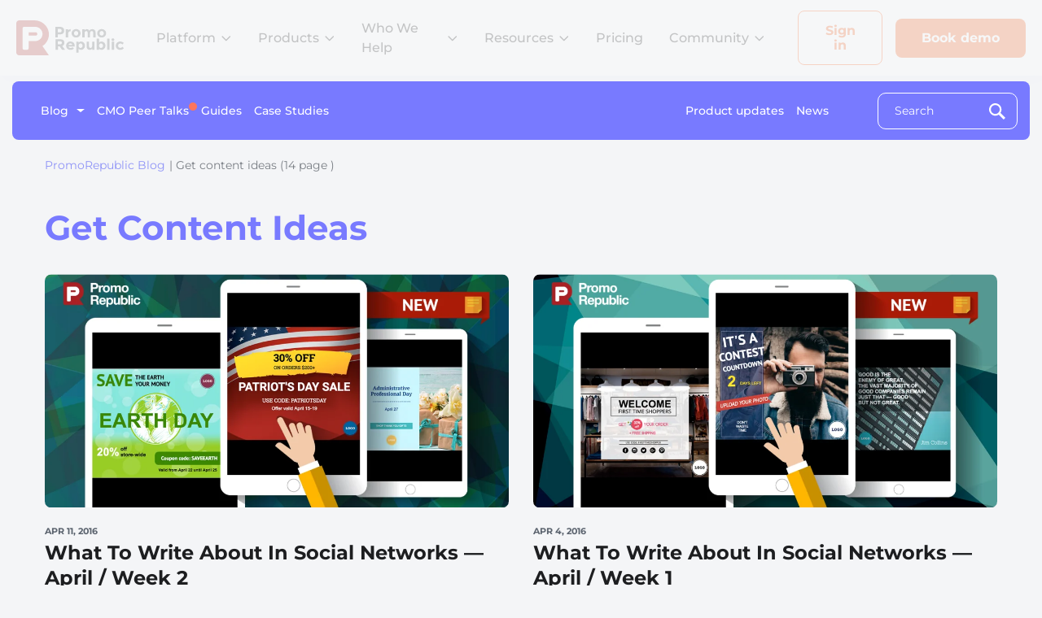

--- FILE ---
content_type: text/html; charset=UTF-8
request_url: https://promorepublic.com/en/blog/content-ideas/page/14/
body_size: 54057
content:
<!DOCTYPE html>
<html lang="en-US">
<head><meta charset="UTF-8"><script nonce="XC2yeVnJMvPt2cE99i3bTkDiMFRUMCe0sH9oU0hrB" >if(navigator.userAgent.match(/MSIE|Internet Explorer/i)||navigator.userAgent.match(/Trident\/7\..*?rv:11/i)){var href=document.location.href;if(!href.match(/[?&]nowprocket/)){if(href.indexOf("?")==-1){if(href.indexOf("#")==-1){document.location.href=href+"?nowprocket=1"}else{document.location.href=href.replace("#","?nowprocket=1#")}}else{if(href.indexOf("#")==-1){document.location.href=href+"&nowprocket=1"}else{document.location.href=href.replace("#","&nowprocket=1#")}}}}</script><script nonce="XC2yeVnJMvPt2cE99i3bTkDiMFRUMCe0sH9oU0hrB" >(()=>{class RocketLazyLoadScripts{constructor(){this.v="2.0.3",this.userEvents=["keydown","keyup","mousedown","mouseup","mousemove","mouseover","mouseenter","mouseout","mouseleave","touchmove","touchstart","touchend","touchcancel","wheel","click","dblclick","input","visibilitychange"],this.attributeEvents=["onblur","onclick","oncontextmenu","ondblclick","onfocus","onmousedown","onmouseenter","onmouseleave","onmousemove","onmouseout","onmouseover","onmouseup","onmousewheel","onscroll","onsubmit"]}async t(){this.i(),this.o(),/iP(ad|hone)/.test(navigator.userAgent)&&this.h(),this.u(),this.l(this),this.m(),this.k(this),this.p(this),this._(),await Promise.all([this.R(),this.L()]),this.lastBreath=Date.now(),this.S(this),this.P(),this.D(),this.O(),this.M(),await this.C(this.delayedScripts.normal),await this.C(this.delayedScripts.defer),await this.C(this.delayedScripts.async),this.F("domReady"),await this.T(),await this.j(),await this.I(),this.F("windowLoad"),await this.A(),window.dispatchEvent(new Event("rocket-allScriptsLoaded")),this.everythingLoaded=!0,this.lastTouchEnd&&await new Promise((t=>setTimeout(t,500-Date.now()+this.lastTouchEnd))),this.H(),this.F("all"),this.U(),this.W()}i(){this.CSPIssue=sessionStorage.getItem("rocketCSPIssue"),document.addEventListener("securitypolicyviolation",(t=>{this.CSPIssue||"script-src-elem"!==t.violatedDirective||"data"!==t.blockedURI||(this.CSPIssue=!0,sessionStorage.setItem("rocketCSPIssue",!0))}),{isRocket:!0})}o(){window.addEventListener("pageshow",(t=>{this.persisted=t.persisted,this.realWindowLoadedFired=!0}),{isRocket:!0}),window.addEventListener("pagehide",(()=>{this.onFirstUserAction=null}),{isRocket:!0})}h(){let t;function e(e){t=e}window.addEventListener("touchstart",e,{isRocket:!0}),window.addEventListener("touchend",(function i(o){Math.abs(o.changedTouches[0].pageX-t.changedTouches[0].pageX)<10&&Math.abs(o.changedTouches[0].pageY-t.changedTouches[0].pageY)<10&&o.timeStamp-t.timeStamp<200&&(o.target.dispatchEvent(new PointerEvent("click",{target:o.target,bubbles:!0,cancelable:!0,detail:1})),event.preventDefault(),window.removeEventListener("touchstart",e,{isRocket:!0}),window.removeEventListener("touchend",i,{isRocket:!0}))}),{isRocket:!0})}q(t){this.userActionTriggered||("mousemove"!==t.type||this.firstMousemoveIgnored?"keyup"===t.type||"mouseover"===t.type||"mouseout"===t.type||(this.userActionTriggered=!0,this.onFirstUserAction&&this.onFirstUserAction()):this.firstMousemoveIgnored=!0),"click"===t.type&&t.preventDefault(),this.savedUserEvents.length>0&&(t.stopPropagation(),t.stopImmediatePropagation()),"touchstart"===this.lastEvent&&"touchend"===t.type&&(this.lastTouchEnd=Date.now()),"click"===t.type&&(this.lastTouchEnd=0),this.lastEvent=t.type,this.savedUserEvents.push(t)}u(){this.savedUserEvents=[],this.userEventHandler=this.q.bind(this),this.userEvents.forEach((t=>window.addEventListener(t,this.userEventHandler,{passive:!1,isRocket:!0})))}U(){this.userEvents.forEach((t=>window.removeEventListener(t,this.userEventHandler,{passive:!1,isRocket:!0}))),this.savedUserEvents.forEach((t=>{t.target.dispatchEvent(new window[t.constructor.name](t.type,t))}))}m(){this.eventsMutationObserver=new MutationObserver((t=>{const e="return false";for(const i of t){if("attributes"===i.type){const t=i.target.getAttribute(i.attributeName);t&&t!==e&&(i.target.setAttribute("data-rocket-"+i.attributeName,t),i.target["rocket"+i.attributeName]=new Function("event",t),i.target.setAttribute(i.attributeName,e))}"childList"===i.type&&i.addedNodes.forEach((t=>{if(t.nodeType===Node.ELEMENT_NODE)for(const i of t.attributes)this.attributeEvents.includes(i.name)&&i.value&&""!==i.value&&(t.setAttribute("data-rocket-"+i.name,i.value),t["rocket"+i.name]=new Function("event",i.value),t.setAttribute(i.name,e))}))}})),this.eventsMutationObserver.observe(document,{subtree:!0,childList:!0,attributeFilter:this.attributeEvents})}H(){this.eventsMutationObserver.disconnect(),this.attributeEvents.forEach((t=>{document.querySelectorAll("[data-rocket-"+t+"]").forEach((e=>{e.setAttribute(t,e.getAttribute("data-rocket-"+t)),e.removeAttribute("data-rocket-"+t)}))}))}k(t){Object.defineProperty(HTMLElement.prototype,"onclick",{get(){return this.rocketonclick||null},set(e){this.rocketonclick=e,this.setAttribute(t.everythingLoaded?"onclick":"data-rocket-onclick","this.rocketonclick(event)")}})}S(t){function e(e,i){let o=e[i];e[i]=null,Object.defineProperty(e,i,{get:()=>o,set(s){t.everythingLoaded?o=s:e["rocket"+i]=o=s}})}e(document,"onreadystatechange"),e(window,"onload"),e(window,"onpageshow");try{Object.defineProperty(document,"readyState",{get:()=>t.rocketReadyState,set(e){t.rocketReadyState=e},configurable:!0}),document.readyState="loading"}catch(t){console.log("WPRocket DJE readyState conflict, bypassing")}}l(t){this.originalAddEventListener=EventTarget.prototype.addEventListener,this.originalRemoveEventListener=EventTarget.prototype.removeEventListener,this.savedEventListeners=[],EventTarget.prototype.addEventListener=function(e,i,o){o&&o.isRocket||!t.B(e,this)&&!t.userEvents.includes(e)||t.B(e,this)&&!t.userActionTriggered||e.startsWith("rocket-")||t.everythingLoaded?t.originalAddEventListener.call(this,e,i,o):t.savedEventListeners.push({target:this,remove:!1,type:e,func:i,options:o})},EventTarget.prototype.removeEventListener=function(e,i,o){o&&o.isRocket||!t.B(e,this)&&!t.userEvents.includes(e)||t.B(e,this)&&!t.userActionTriggered||e.startsWith("rocket-")||t.everythingLoaded?t.originalRemoveEventListener.call(this,e,i,o):t.savedEventListeners.push({target:this,remove:!0,type:e,func:i,options:o})}}F(t){"all"===t&&(EventTarget.prototype.addEventListener=this.originalAddEventListener,EventTarget.prototype.removeEventListener=this.originalRemoveEventListener),this.savedEventListeners=this.savedEventListeners.filter((e=>{let i=e.type,o=e.target||window;return"domReady"===t&&"DOMContentLoaded"!==i&&"readystatechange"!==i||("windowLoad"===t&&"load"!==i&&"readystatechange"!==i&&"pageshow"!==i||(this.B(i,o)&&(i="rocket-"+i),e.remove?o.removeEventListener(i,e.func,e.options):o.addEventListener(i,e.func,e.options),!1))}))}p(t){let e;function i(e){return t.everythingLoaded?e:e.split(" ").map((t=>"load"===t||t.startsWith("load.")?"rocket-jquery-load":t)).join(" ")}function o(o){function s(e){const s=o.fn[e];o.fn[e]=o.fn.init.prototype[e]=function(){return this[0]===window&&t.userActionTriggered&&("string"==typeof arguments[0]||arguments[0]instanceof String?arguments[0]=i(arguments[0]):"object"==typeof arguments[0]&&Object.keys(arguments[0]).forEach((t=>{const e=arguments[0][t];delete arguments[0][t],arguments[0][i(t)]=e}))),s.apply(this,arguments),this}}if(o&&o.fn&&!t.allJQueries.includes(o)){const e={DOMContentLoaded:[],"rocket-DOMContentLoaded":[]};for(const t in e)document.addEventListener(t,(()=>{e[t].forEach((t=>t()))}),{isRocket:!0});o.fn.ready=o.fn.init.prototype.ready=function(i){function s(){parseInt(o.fn.jquery)>2?setTimeout((()=>i.bind(document)(o))):i.bind(document)(o)}return t.realDomReadyFired?!t.userActionTriggered||t.fauxDomReadyFired?s():e["rocket-DOMContentLoaded"].push(s):e.DOMContentLoaded.push(s),o([])},s("on"),s("one"),s("off"),t.allJQueries.push(o)}e=o}t.allJQueries=[],o(window.jQuery),Object.defineProperty(window,"jQuery",{get:()=>e,set(t){o(t)}})}P(){const t=new Map;document.write=document.writeln=function(e){const i=document.currentScript,o=document.createRange(),s=i.parentElement;let n=t.get(i);void 0===n&&(n=i.nextSibling,t.set(i,n));const c=document.createDocumentFragment();o.setStart(c,0),c.appendChild(o.createContextualFragment(e)),s.insertBefore(c,n)}}async R(){return new Promise((t=>{this.userActionTriggered?t():this.onFirstUserAction=t}))}async L(){return new Promise((t=>{document.addEventListener("DOMContentLoaded",(()=>{this.realDomReadyFired=!0,t()}),{isRocket:!0})}))}async I(){return this.realWindowLoadedFired?Promise.resolve():new Promise((t=>{window.addEventListener("load",t,{isRocket:!0})}))}M(){this.pendingScripts=[];this.scriptsMutationObserver=new MutationObserver((t=>{for(const e of t)e.addedNodes.forEach((t=>{"SCRIPT"!==t.tagName||t.noModule||t.isWPRocket||this.pendingScripts.push({script:t,promise:new Promise((e=>{const i=()=>{const i=this.pendingScripts.findIndex((e=>e.script===t));i>=0&&this.pendingScripts.splice(i,1),e()};t.addEventListener("load",i,{isRocket:!0}),t.addEventListener("error",i,{isRocket:!0}),setTimeout(i,1e3)}))})}))})),this.scriptsMutationObserver.observe(document,{childList:!0,subtree:!0})}async j(){await this.J(),this.pendingScripts.length?(await this.pendingScripts[0].promise,await this.j()):this.scriptsMutationObserver.disconnect()}D(){this.delayedScripts={normal:[],async:[],defer:[]},document.querySelectorAll("script[type$=rocketlazyloadscript]").forEach((t=>{t.hasAttribute("data-rocket-src")?t.hasAttribute("async")&&!1!==t.async?this.delayedScripts.async.push(t):t.hasAttribute("defer")&&!1!==t.defer||"module"===t.getAttribute("data-rocket-type")?this.delayedScripts.defer.push(t):this.delayedScripts.normal.push(t):this.delayedScripts.normal.push(t)}))}async _(){await this.L();let t=[];document.querySelectorAll("script[type$=rocketlazyloadscript][data-rocket-src]").forEach((e=>{let i=e.getAttribute("data-rocket-src");if(i&&!i.startsWith("data:")){i.startsWith("//")&&(i=location.protocol+i);try{const o=new URL(i).origin;o!==location.origin&&t.push({src:o,crossOrigin:e.crossOrigin||"module"===e.getAttribute("data-rocket-type")})}catch(t){}}})),t=[...new Map(t.map((t=>[JSON.stringify(t),t]))).values()],this.N(t,"preconnect")}async $(t){if(await this.G(),!0!==t.noModule||!("noModule"in HTMLScriptElement.prototype))return new Promise((e=>{let i;function o(){(i||t).setAttribute("data-rocket-status","executed"),e()}try{if(navigator.userAgent.includes("Firefox/")||""===navigator.vendor||this.CSPIssue)i=document.createElement("script"),[...t.attributes].forEach((t=>{let e=t.nodeName;"type"!==e&&("data-rocket-type"===e&&(e="type"),"data-rocket-src"===e&&(e="src"),i.setAttribute(e,t.nodeValue))})),t.text&&(i.text=t.text),t.nonce&&(i.nonce=t.nonce),i.hasAttribute("src")?(i.addEventListener("load",o,{isRocket:!0}),i.addEventListener("error",(()=>{i.setAttribute("data-rocket-status","failed-network"),e()}),{isRocket:!0}),setTimeout((()=>{i.isConnected||e()}),1)):(i.text=t.text,o()),i.isWPRocket=!0,t.parentNode.replaceChild(i,t);else{const i=t.getAttribute("data-rocket-type"),s=t.getAttribute("data-rocket-src");i?(t.type=i,t.removeAttribute("data-rocket-type")):t.removeAttribute("type"),t.addEventListener("load",o,{isRocket:!0}),t.addEventListener("error",(i=>{this.CSPIssue&&i.target.src.startsWith("data:")?(console.log("WPRocket: CSP fallback activated"),t.removeAttribute("src"),this.$(t).then(e)):(t.setAttribute("data-rocket-status","failed-network"),e())}),{isRocket:!0}),s?(t.fetchPriority="high",t.removeAttribute("data-rocket-src"),t.src=s):t.src="data:text/javascript;base64,"+window.btoa(unescape(encodeURIComponent(t.text)))}}catch(i){t.setAttribute("data-rocket-status","failed-transform"),e()}}));t.setAttribute("data-rocket-status","skipped")}async C(t){const e=t.shift();return e?(e.isConnected&&await this.$(e),this.C(t)):Promise.resolve()}O(){this.N([...this.delayedScripts.normal,...this.delayedScripts.defer,...this.delayedScripts.async],"preload")}N(t,e){this.trash=this.trash||[];let i=!0;var o=document.createDocumentFragment();t.forEach((t=>{const s=t.getAttribute&&t.getAttribute("data-rocket-src")||t.src;if(s&&!s.startsWith("data:")){const n=document.createElement("link");n.href=s,n.rel=e,"preconnect"!==e&&(n.as="script",n.fetchPriority=i?"high":"low"),t.getAttribute&&"module"===t.getAttribute("data-rocket-type")&&(n.crossOrigin=!0),t.crossOrigin&&(n.crossOrigin=t.crossOrigin),t.integrity&&(n.integrity=t.integrity),t.nonce&&(n.nonce=t.nonce),o.appendChild(n),this.trash.push(n),i=!1}})),document.head.appendChild(o)}W(){this.trash.forEach((t=>t.remove()))}async T(){try{document.readyState="interactive"}catch(t){}this.fauxDomReadyFired=!0;try{await this.G(),document.dispatchEvent(new Event("rocket-readystatechange")),await this.G(),document.rocketonreadystatechange&&document.rocketonreadystatechange(),await this.G(),document.dispatchEvent(new Event("rocket-DOMContentLoaded")),await this.G(),window.dispatchEvent(new Event("rocket-DOMContentLoaded"))}catch(t){console.error(t)}}async A(){try{document.readyState="complete"}catch(t){}try{await this.G(),document.dispatchEvent(new Event("rocket-readystatechange")),await this.G(),document.rocketonreadystatechange&&document.rocketonreadystatechange(),await this.G(),window.dispatchEvent(new Event("rocket-load")),await this.G(),window.rocketonload&&window.rocketonload(),await this.G(),this.allJQueries.forEach((t=>t(window).trigger("rocket-jquery-load"))),await this.G();const t=new Event("rocket-pageshow");t.persisted=this.persisted,window.dispatchEvent(t),await this.G(),window.rocketonpageshow&&window.rocketonpageshow({persisted:this.persisted})}catch(t){console.error(t)}}async G(){Date.now()-this.lastBreath>45&&(await this.J(),this.lastBreath=Date.now())}async J(){return document.hidden?new Promise((t=>setTimeout(t))):new Promise((t=>requestAnimationFrame(t)))}B(t,e){return e===document&&"readystatechange"===t||(e===document&&"DOMContentLoaded"===t||(e===window&&"DOMContentLoaded"===t||(e===window&&"load"===t||e===window&&"pageshow"===t)))}static run(){(new RocketLazyLoadScripts).t()}}RocketLazyLoadScripts.run()})();</script>
	
	<title>Get content ideas &#8211; Page 14 &#8211; AI-Powered Platform For Multi-Location Marketing </title><style id="wanted-used-css">@keyframes spin{from{transform:rotate(0deg);}to{transform:rotate(360deg);}}@keyframes blink{from{opacity:0;}50%{opacity:1;}to{opacity:0;}}@keyframes blowUpContent{0%{-webkit-transform:scale(1);transform:scale(1);opacity:1;}99.9%{-webkit-transform:scale(2);transform:scale(2);opacity:0;}100%{-webkit-transform:scale(0);transform:scale(0);}}@keyframes blowUpContentTwo{0%{-webkit-transform:scale(2);transform:scale(2);opacity:0;}100%{-webkit-transform:scale(1);transform:scale(1);opacity:1;}}@keyframes blowUpModal{0%{-webkit-transform:scale(0);transform:scale(0);}100%{-webkit-transform:scale(1);transform:scale(1);}}@keyframes blowUpModalTwo{0%{-webkit-transform:scale(1);transform:scale(1);opacity:1;}50%{-webkit-transform:scale(.5);transform:scale(.5);opacity:0;}100%{-webkit-transform:scale(0);transform:scale(0);opacity:0;}}:root{--blue:#007bff;--indigo:#6610f2;--purple:#6f42c1;--pink:#e83e8c;--red:#dc3545;--orange:#fd7e14;--yellow:#ffc107;--green:#28a745;--teal:#20c997;--cyan:#17a2b8;--white:#fff;--gray:#6c757d;--gray-dark:#343a40;--primary:#007bff;--secondary:#6c757d;--success:#28a745;--info:#17a2b8;--warning:#ffc107;--danger:#dc3545;--light:#f8f9fa;--dark:#343a40;--breakpoint-xs:0;--breakpoint-sm:576px;--breakpoint-md:768px;--breakpoint-lg:992px;--breakpoint-xl:1200px;--font-family-sans-serif:"Montserrat",Verdana,Arial,Helvetica,sans-serif;--font-family-monospace:SFMono-Regular,Menlo,Monaco,Consolas,"Liberation Mono","Courier New",monospace;}*,*::before,*::after{box-sizing:border-box;}html{font-family:sans-serif;line-height:1.15;-webkit-text-size-adjust:100%;-webkit-tap-highlight-color:rgba(0,0,0,0);}article,aside,figcaption,figure,footer,header,hgroup,main,nav,section{display:block;}body{margin:0;font-family:"Montserrat",Verdana,Arial,Helvetica,sans-serif;font-size:1rem;font-weight:400;line-height:1.5;color:#212529;text-align:left;background-color:#fff;}[tabindex="-1"]:focus{outline:0 !important;}h1,h2,h3,h4,h5,h6{margin-top:0;margin-bottom:.5rem;}p{margin-top:0;margin-bottom:1rem;}ol,ul,dl{margin-top:0;margin-bottom:1rem;}ol ol,ul ul,ol ul,ul ol{margin-bottom:0;}b,strong{font-weight:bolder;}a{color:#007bff;text-decoration:none;background-color:transparent;}a:hover{color:#0056b3;text-decoration:underline;}a:not([href]):not([tabindex]){color:inherit;text-decoration:none;}a:not([href]):not([tabindex]):hover,a:not([href]):not([tabindex]):focus{color:inherit;text-decoration:none;}a:not([href]):not([tabindex]):focus{outline:0;}img{vertical-align:middle;border-style:none;}svg{overflow:hidden;vertical-align:middle;}label{display:inline-block;margin-bottom:.5rem;}button{border-radius:0;}button:focus{outline:1px dotted;outline:5px auto -webkit-focus-ring-color;}input,button,select,optgroup,textarea{margin:0;font-family:inherit;font-size:inherit;line-height:inherit;}button,input{overflow:visible;}button,select{text-transform:none;}button,[type="button"],[type="reset"],[type="submit"]{-webkit-appearance:button;}button:not(:disabled),[type="button"]:not(:disabled),[type="reset"]:not(:disabled),[type="submit"]:not(:disabled){cursor:pointer;}button::-moz-focus-inner,[type="button"]::-moz-focus-inner,[type="reset"]::-moz-focus-inner,[type="submit"]::-moz-focus-inner{padding:0;border-style:none;}input[type="radio"],input[type="checkbox"]{box-sizing:border-box;padding:0;}input[type="date"],input[type="time"],input[type="datetime-local"],input[type="month"]{-webkit-appearance:listbox;}[type="number"]::-webkit-inner-spin-button,[type="number"]::-webkit-outer-spin-button{height:auto;}[type="search"]{outline-offset:-2px;-webkit-appearance:none;}[type="search"]::-webkit-search-decoration{-webkit-appearance:none;}::-webkit-file-upload-button{font:inherit;-webkit-appearance:button;}template{display:none;}[hidden]{display:none !important;}h1,h2,h3,h4,h5,h6,.h1,.h2,.h3,.h4,.h5,.h6{margin-bottom:.5rem;font-weight:500;line-height:1.2;}h1,.h1{font-size:2.5rem;}h2,.h2{font-size:2rem;}.container{width:100%;padding-right:15px;padding-left:15px;margin-right:auto;margin-left:auto;}@media (min-width: 576px){.container{max-width:540px;}}@media (min-width: 768px){.container{max-width:720px;}}@media (min-width: 992px){.container{max-width:960px;}}@media (min-width: 1200px){.container{max-width:1140px;}}.row{display:-ms-flexbox;display:flex;-ms-flex-wrap:wrap;flex-wrap:wrap;margin-right:-15px;margin-left:-15px;}.col-1,.col-2,.col-3,.col-4,.col-5,.col-6,.col-7,.col-8,.col-9,.col-10,.col-11,.col-12,.col,.col-auto,.col-sm-1,.col-sm-2,.col-sm-3,.col-sm-4,.col-sm-5,.col-sm-6,.col-sm-7,.col-sm-8,.col-sm-9,.col-sm-10,.col-sm-11,.col-sm-12,.col-sm,.col-sm-auto,.col-md-1,.col-md-2,.col-md-3,.col-md-4,.col-md-5,.col-md-6,.col-md-7,.col-md-8,.col-md-9,.col-md-10,.col-md-11,.col-md-12,.col-md,.col-md-auto,.col-lg-1,.col-lg-2,.col-lg-3,.col-lg-4,.col-lg-5,.col-lg-6,.col-lg-7,.col-lg-8,.col-lg-9,.col-lg-10,.col-lg-11,.col-lg-12,.col-lg,.col-lg-auto,.col-xl-1,.col-xl-2,.col-xl-3,.col-xl-4,.col-xl-5,.col-xl-6,.col-xl-7,.col-xl-8,.col-xl-9,.col-xl-10,.col-xl-11,.col-xl-12,.col-xl,.col-xl-auto{position:relative;width:100%;padding-right:15px;padding-left:15px;}@media (min-width: 576px){.col-sm-6{-ms-flex:0 0 50%;flex:0 0 50%;max-width:50%;}}@media (min-width: 768px){.col-md-4{-ms-flex:0 0 33.333333%;flex:0 0 33.333333%;max-width:33.333333%;}}@media (min-width: 992px){.col-lg-4{-ms-flex:0 0 33.333333%;flex:0 0 33.333333%;max-width:33.333333%;}.col-lg-6{-ms-flex:0 0 50%;flex:0 0 50%;max-width:50%;}}.fade{transition:opacity .15s linear;}@media (prefers-reduced-motion: reduce){.fade{transition:none;}}.fade:not(.show){opacity:0;}.pagination{display:-ms-flexbox;display:flex;padding-left:0;list-style:none;border-radius:.25rem;}@-webkit-keyframes progress-bar-stripes{from{background-position:1rem 0;}to{background-position:0 0;}}@keyframes progress-bar-stripes{from{background-position:1rem 0;}to{background-position:0 0;}}.close{float:right;font-size:1.5rem;font-weight:700;line-height:1;color:#000;text-shadow:0 1px 0 #fff;opacity:.5;}.close:hover{color:#000;text-decoration:none;}.close:not(:disabled):not(.disabled):hover,.close:not(:disabled):not(.disabled):focus{opacity:.75;}button.close{padding:0;background-color:transparent;border:0;-webkit-appearance:none;-moz-appearance:none;appearance:none;}.modal{position:fixed;top:0;left:0;z-index:1050;display:none;width:100%;height:100%;overflow:hidden;outline:0;}.modal-dialog{position:relative;width:auto;margin:.5rem;pointer-events:none;}.modal.fade .modal-dialog{transition:-webkit-transform .3s ease-out;transition:transform .3s ease-out;transition:transform .3s ease-out,-webkit-transform .3s ease-out;-webkit-transform:translate(0,-50px);transform:translate(0,-50px);}@media (prefers-reduced-motion: reduce){.modal.fade .modal-dialog{transition:none;}}.modal-dialog-centered{display:-ms-flexbox;display:flex;-ms-flex-align:center;align-items:center;min-height:calc(100% - 1rem);}.modal-dialog-centered::before{display:block;height:calc(100vh - 1rem);content:"";}.modal-content{position:relative;display:-ms-flexbox;display:flex;-ms-flex-direction:column;flex-direction:column;width:100%;pointer-events:auto;background-color:#fff;background-clip:padding-box;border:1px solid rgba(0,0,0,.2);border-radius:.3rem;outline:0;}.modal-body{position:relative;-ms-flex:1 1 auto;flex:1 1 auto;padding:1rem;}@media (min-width: 576px){.modal-dialog{max-width:500px;margin:1.75rem auto;}.modal-dialog-centered{min-height:calc(100% - 3.5rem);}.modal-dialog-centered::before{height:calc(100vh - 3.5rem);}}@-webkit-keyframes spinner-border{to{-webkit-transform:rotate(360deg);transform:rotate(360deg);}}@keyframes spinner-border{to{-webkit-transform:rotate(360deg);transform:rotate(360deg);}}@-webkit-keyframes spinner-grow{0%{-webkit-transform:scale(0);transform:scale(0);}50%{opacity:1;}}@keyframes spinner-grow{0%{-webkit-transform:scale(0);transform:scale(0);}50%{opacity:1;}}.text-center{text-align:center !important;}@media print{*,*::before,*::after{text-shadow:none !important;box-shadow:none !important;}a:not(.btn){text-decoration:underline;}tr,img{page-break-inside:avoid;}p,h2,h3{orphans:3;widows:3;}h2,h3{page-break-after:avoid;}@page{size:a3;}body{min-width:992px !important;}.container{min-width:992px !important;}}@font-face{font-family:"slick";font-weight:normal;font-style:normal;src:url("https://promorepublic-com.b-cdn.net/en/blog/wp-content/themes/pblog/assets/libs/slick/fonts/slick.eot");src:url("https://promorepublic-com.b-cdn.net/en/blog/wp-content/themes/pblog/assets/libs/slick/fonts/slick.eot?#iefix") format("embedded-opentype"),url("https://promorepublic-com.b-cdn.net/en/blog/wp-content/themes/pblog/assets/libs/slick/fonts/slick.woff") format("woff"),url("https://promorepublic-com.b-cdn.net/en/blog/wp-content/themes/pblog/assets/libs/slick/fonts/slick.ttf") format("truetype"),url("https://promorepublic-com.b-cdn.net/en/blog/wp-content/themes/pblog/assets/libs/slick/fonts/slick.svg#slick") format("svg");}button::-moz-focus-inner{padding:0;border:0;}@font-face{font-display:swap;font-family:"Montserrat";font-style:normal;font-weight:300;src:local("Montserrat Light"),local("Montserrat-Light"),url("https://promorepublic-com.b-cdn.net/en/blog/wp-content/themes/pblog/assets/fonts/Montserrat/montserrat-v26-latin-300.woff2") format("woff2");}@font-face{font-display:swap;font-family:"Montserrat";font-style:normal;font-weight:400;src:local("Montserrat"),local("Montserrat Regular"),local("Montserrat-Regular"),url("https://promorepublic-com.b-cdn.net/en/blog/wp-content/themes/pblog/assets/fonts/Montserrat/montserrat-v26-latin-regular.woff2") format("woff2");}@font-face{font-display:swap;font-family:"Montserrat";font-style:normal;font-weight:500;src:local("Montserrat Medium"),local("Montserrat-Medium"),url("https://promorepublic-com.b-cdn.net/en/blog/wp-content/themes/pblog/assets/fonts/Montserrat/montserrat-v26-latin-500.woff2") format("woff2");}@font-face{font-display:swap;font-family:"Montserrat";font-style:normal;font-weight:700;src:local("Montserrat Bold"),local("Montserrat-Bold"),url("https://promorepublic-com.b-cdn.net/en/blog/wp-content/themes/pblog/assets/fonts/Montserrat/montserrat-v26-latin-700.woff2") format("woff2");}body{font-family:"Montserrat",Verdana,Arial,Helvetica,sans-serif;color:#1d1e20;line-height:1.6;background-color:#f4f5f7;}*{outline:none;}* :active,* :hover,* :focus{outline:0;outline-offset:0;}img{max-width:100%;height:auto;}p{margin:0 0 20px 0;line-height:24px;}p:last-child{margin-bottom:0;}h1,h2,h3,h4,h5,h6{margin:0 0 25px 0;position:relative;line-height:1.3;font-weight:bold;}h1,.h1{font-size:36px;}h2,.h2{font-size:32px;}a{display:inline-block;text-decoration:none;color:inherit;}a:hover{color:inherit;text-decoration:none;}b,strong{font-weight:700;}.flex{display:-webkit-box;display:-ms-flexbox;display:flex;-webkit-box-align:start;-ms-flex-align:start;align-items:flex-start;-ms-flex-wrap:wrap;flex-wrap:wrap;}.reset{margin:0;padding:0;list-style-type:none;}.section{padding:40px 0;}.button{text-align:center;cursor:pointer;border:1px solid transparent;border-radius:8px;padding:15px 25px;color:#fff;color:#fff;background-color:#ff755d;font-size:14px;font-weight:bold;-webkit-transition:all ease-in-out .2s;-o-transition:all ease-in-out .2s;transition:all ease-in-out .2s;}.button:hover{-webkit-transition:all ease-in-out .2s;-o-transition:all ease-in-out .2s;transition:all ease-in-out .2s;background-color:#ff4a2a;color:#fff;}.button:focus,.button:active{outline:none;}.form-group-checkbox,.form-group-radio{display:block;width:100%;}.form-group-checkbox input[type='checkbox'],.form-group-checkbox input[type='radio'],.form-group-radio input[type='checkbox'],.form-group-radio input[type='radio']{display:none;}.form-group-checkbox input[type='checkbox']:checked + span:before,.form-group-checkbox input[type='radio']:checked + span:before,.form-group-radio input[type='checkbox']:checked + span:before,.form-group-radio input[type='radio']:checked + span:before{border-color:#3e8afd;background-color:#3e8afd;}.form-group-checkbox input[type='checkbox']:checked + span:after,.form-group-checkbox input[type='radio']:checked + span:after,.form-group-radio input[type='checkbox']:checked + span:after,.form-group-radio input[type='radio']:checked + span:after{opacity:1;}.form-group-checkbox span,.form-group-radio span{display:inline-block;position:relative;padding-left:35px;}.form-group-checkbox span:before,.form-group-checkbox span:after,.form-group-radio span:before,.form-group-radio span:after{content:"";position:absolute;cursor:pointer;}.form-group-checkbox span:before,.form-group-radio span:before{width:22px;height:22px;border-radius:2px;border:2px solid rgba(186,186,186,.2);left:0;top:1px;}.form-group-checkbox span:after,.form-group-radio span:after{width:7px;height:12px;border:solid #fff;border-width:0 2.5px 2.5px 0;-webkit-transform:rotate(45deg);-ms-transform:rotate(45deg);transform:rotate(45deg);left:8px;top:4px;opacity:0;}.form-group-checkbox span:hover:before,.form-group-radio span:hover:before{border-color:rgba(0,0,0,.13);}.form-group-checkbox span a,.form-group-radio span a{display:inline;text-decoration:underline;}.form-group-checkbox span a:hover,.form-group-radio span a:hover{color:#3e8afd;text-decoration:none;}.section-title:not(:last-child){margin-bottom:45px;}.section-title-text{margin-bottom:20px;color:#3e8afd;font-size:42px;}.section-title-text:last-child{margin:0;}.modal-close{position:absolute;width:50px;height:50px;right:0;top:0;cursor:pointer;z-index:4;}.modal-close path{fill:rgba(186,186,186,.2);}.modal-close:hover path{fill:rgba(0,0,0,.13);}.modal-close:focus,.modal-close:active{outline:none;}.modal-content{position:relative;border-radius:3px;border:none;-webkit-box-shadow:none;box-shadow:none;padding:0;}.modal-body{padding:50px;-webkit-box-sizing:border-box;box-sizing:border-box;}.header-nav{margin:0 50px;-webkit-box-flex:1;-ms-flex:1;flex:1;}.header-nav li{position:relative;}.header-nav li:not(:last-child){margin-right:44px;}.header-nav li a{position:relative;font-size:14px;line-height:20px;color:#7a7f85;font-weight:600;padding-right:20px;}.header-nav li a:after{position:absolute;content:"";right:0;top:50%;-webkit-transform:translate(0,-50%);-ms-transform:translate(0,-50%);transform:translate(0,-50%);display:inline-block;width:0;height:0;border-style:solid;border-width:4px 5px 0 5px;border-color:#7a7f85 transparent transparent transparent;}.latest{padding-bottom:0;padding-top:40px !important;}.latest-box{margin-bottom:30px;padding-bottom:0;}.latest-box-img{margin-bottom:18px;}.latest-box-title{margin-bottom:20px;}.latest-box-title a{-webkit-transition:all ease-in-out .2s;-o-transition:all ease-in-out .2s;transition:all ease-in-out .2s;}.latest-box-title a:hover{-webkit-transition:all ease-in-out .2s;-o-transition:all ease-in-out .2s;transition:all ease-in-out .2s;color:#ff755d;}.tags-list li:not(:last-child){margin-right:11px;}.tags-list li a{padding:5px 13px;background-color:#fff;font-size:11px;font-weight:bold;color:#5c646f;border-radius:30px;-webkit-transition:all ease-in-out .2s;-o-transition:all ease-in-out .2s;transition:all ease-in-out .2s;}.tags-list li a:hover{-webkit-transition:all ease-in-out .2s;-o-transition:all ease-in-out .2s;transition:all ease-in-out .2s;background-color:#ff755d;color:#fff;}.subscribe{padding:100px 0 !important;}.subscribe-box{border-radius:20px;background-image:-webkit-gradient(linear,left top,right top,from(#787aff),to(#4797ff));background-image:-o-linear-gradient(left,#787aff,#4797ff);background-image:linear-gradient(to right,#787aff,#4797ff);padding:20px;-webkit-box-sizing:border-box;box-sizing:border-box;}.subscribe-box-inner{background-color:#f4f5f7;border-radius:8px;padding:102px 148px 104px 92px;-webkit-box-sizing:border-box;box-sizing:border-box;display:-webkit-box;display:-ms-flexbox;display:flex;-webkit-box-align:center;-ms-flex-align:center;align-items:center;}.subscribe-box-ico{max-width:333px;width:100%;margin-right:75px;}.subscribe-box-text-titel{margin-bottom:38px;font-size:42px;line-height:130%;font-weight:bold;}.subscribe-box-text-titel span{color:#3e8afd;}.panel{padding:20px 0;}.panel-box{color:#fff;background-image:-webkit-gradient(linear,left top,right top,from(#787aff),to(#3e8afd));background-image:-o-linear-gradient(left,#787aff,#3e8afd);background-image:linear-gradient(to right,#787aff,#3e8afd);padding:18px 20px;-webkit-box-sizing:border-box;box-sizing:border-box;border-radius:8px;-webkit-box-align:center;-ms-flex-align:center;align-items:center;}.panel-box .header-nav-list li a{color:#fff;}.panel-box .header-nav-list li a:after{border-color:#fff transparent transparent transparent;}.panel-box-actions{-webkit-box-align:center;-ms-flex-align:center;align-items:center;}.panel-box-actions-item:not(:last-child){margin-right:30px;}.panel-box-actions-item a{font-size:14px;font-weight:500;position:relative;}.panel-box-actions-item a span{position:absolute;right:-10px;top:0;background-color:#ff755d;width:11px;height:11px;border-radius:100%;}.panel-box-search{position:relative;}.panel-box-search input{width:172px;background-color:transparent;height:54px;border:1px solid #fff;background:transparent;color:#fff;padding:0 20px;border-radius:10px;}.panel-box-search input::-webkit-input-placeholder{color:#fff;}.panel-box-search input:-moz-placeholder{color:#fff;}.panel-box-search input::-moz-placeholder{color:#fff;}.panel-box-search input:-ms-input-placeholder{color:#fff;}.panel-box-search button{position:absolute;right:0;top:0;border:none;background:transparent;width:50px;height:54px;}.breandcrumbs{padding:0 0 30px 0;font-size:14px;color:#7a7f85;}.breandcrumbs a{color:#8f94f7;}.breandcrumbs li:not(:last-child){margin-right:10px;}.mobile-filter{padding:0 !important;display:none;}.mobile-filter-items{-webkit-box-align:center;-ms-flex-align:center;align-items:center;-webkit-box-pack:justify;-ms-flex-pack:justify;justify-content:space-between;}.mobile-filter-inner-button{display:-webkit-box;display:-ms-flexbox;display:flex;-webkit-box-align:center;-ms-flex-align:center;align-items:center;}.mobile-filter-inner-button i{margin-right:9px;}.mobile-filter-inner-button span{color:#7a7f85;font-weight:600;font-size:12px;line-height:20px;}.mobile-filter-search{width:162px;}.mobile-filter-search form{position:relative;}.mobile-filter-search input{height:26px;border-radius:20px;border:1px solid #e8e8e8;padding:0 10px;width:100%;font-weight:600;font-size:12px;line-height:20px;}.mobile-filter-search button{position:absolute;right:0;top:0;height:26px;width:30px;background-color:transparent;border:none;}@media screen and (min-width: 1200px){.container{max-width:1380px;}}@media screen and (max-width: 1400px){.container{max-width:1200px;}.panel .container{max-width:100%;}.panel-box .header-nav{margin:0 25px;}.panel-box .header-nav-list li:not(:last-child){margin-right:15px;}}@media screen and (max-width: 1300px){.subscribe-box-ico{max-width:200px;margin-right:30px;}}@media (max-width: 1200px){.panel-box-actions{display:none;}.panel-box-search{display:none;}}@media screen and (max-width: 1050px){.subscribe-box-inner{-webkit-box-orient:vertical;-webkit-box-direction:normal;-ms-flex-direction:column;flex-direction:column;-webkit-box-align:start;-ms-flex-align:start;align-items:flex-start;}.subscribe-box-ico{margin-right:0;margin-bottom:30px;}}@media (max-width: 992px){.subscribe-box-text-titel{font-size:32px;}.panel-box{-webkit-box-orient:vertical;-webkit-box-direction:normal;-ms-flex-direction:column;flex-direction:column;}}@media (max-width: 768px){.section{padding:25px 0;}.section-title:not(:last-child){margin-bottom:30px;}.section-title-text{font-size:32px;}.latest-box-title{font-size:24px;}.subscribe-box-inner{text-align:center;-webkit-box-pack:center;-ms-flex-pack:center;justify-content:center;padding:50px 100px;}.subscribe-box-ico{margin:0 auto 30px auto;}.subscribe-box-text-titel{font-size:26px;}.panel-box{display:block;}.panel-box .header-nav{margin:0;}.panel-box .header-nav-list{-ms-flex-wrap:nowrap;flex-wrap:nowrap;overflow-x:auto;white-space:nowrap;}.panel-box .header-nav-list li a:after{display:none;}}@media (max-width: 576px){.section-title-text{font-size:24px;}.modal-body{padding:30px;}.latest-box-title{font-size:18px;}.subscribe{padding:35px 0 30px 0 !important;}.subscribe-box{padding:10px;}.subscribe-box-inner{padding:50px 50px 0 50px;}.subscribe-box-ico{max-width:170px;}.subscribe-box-text-titel{font-size:18px;margin-bottom:30px;}.subscribe-box-text-form button{width:100%;}}@media screen and (max-width: 600px){.section{padding-top:var(--section-padding-mobile);padding-bot:var(--section-padding-mobile);}}.ac-cta{padding:80px 0;width:100%;max-width:100%;font-family:"Montserrat",Verdana,sans-serif;}.ac-cta *{font-family:"Montserrat",Verdana,sans-serif;}.ac-cta-flex{border-radius:16px;background:#272836;padding:56px;width:100%;max-width:100%;margin-left:auto;margin-right:auto;display:flex;justify-content:space-between;gap:32px;}.ac-cta-left{width:100%;display:flex;flex-direction:column;}.ac-cta-right{min-width:calc(50% - 16px) !important;width:calc(50% - 16px) !important;display:flex;justify-content:space-between;align-items:flex-start;gap:24px;}.ac-cta-right-image-2{position:relative;width:calc(50% - 12px);}.ac-cta-right-image-2:after{content:"";display:block;padding-top:73.865%;}.ac-cta-right-image-2 img{display:block;width:100%;height:100%;position:absolute;top:0;left:0;border-radius:16px;object-fit:cover;object-position:center;}.ac-cta-title{color:#fff;font-size:32px;font-style:normal;font-weight:700;line-height:120%;margin-bottom:16px;width:496px;max-width:100%;}.ac-cta-text{color:#fff;font-size:16px;font-style:normal;font-weight:500;line-height:150%;margin-bottom:40px;width:496px;max-width:100%;}.ac-cta-btn{border-radius:8px;background:#fff;color:#000;text-align:center;font-size:16px;font-style:normal;font-weight:700;line-height:120%;padding:17.5px 32px;display:flex;align-items:center;justify-content:center;width:fit-content;margin-top:auto;transition:.25s;}@media screen and (min-width: 992px){.ac-cta-btn:hover{opacity:.7;}}.ac-cta-right--one .ac-cta-right-image-1,.ac-cta-right--one .ac-cta-right-image-2{width:100%;height:234px;margin-top:0 !important;}.ac-cta-right--one .ac-cta-right-image-1:after,.ac-cta-right--one .ac-cta-right-image-2:after{display:none;}@media screen and (max-width: 1100px){.ac-cta{padding:60px 0;}.ac-cta-flex{flex-direction:column;justify-content:center;align-items:center;padding:24px 24px 24px 24px;position:relative;}.ac-cta-btn{width:320px;max-width:100%;}.ac-cta-text{margin-bottom:0;}.ac-cta-right{width:550px !important;max-width:100% !important;margin-left:auto;margin-right:auto;}.ac-cta-flex{width:100%;max-width:100%;margin-left:auto;margin-right:auto;}.ac-cta-right{gap:8px;}.ac-cta-right-image-2{width:calc(50% - 4px);}.ac-cta-title{width:100%;}.ac-cta-text{width:100%;}}@media screen and (max-width: 767px){.ac-cta-btn{width:100%;}}.page_container{width:100%;overflow:hidden;}.sub-menu{display:none;}.header-nav .main-nav__item.menu-item-has-children a{cursor:pointer;}.header-nav .main-nav__item:not(.menu-item-has-children) a{padding-right:0;}.header-nav .main-nav__item:not(.menu-item-has-children) a:after{display:none;}@media (min-width: 1200px){.header-nav .left-item-group-start.menu-item{margin-left:auto;}}.latest-box-img{transition:all ease-in-out .2s;}.latest-box-img:hover{transition:all ease-in-out .2s;opacity:.8;}.latest-box-title{font-size:24px;}.form-group-checkbox input[type='checkbox']:checked + span:before,.form-group-checkbox input[type='radio']:checked + span:before,.form-group-radio input[type='checkbox']:checked + span:before,.form-group-radio input[type='radio']:checked + span:before{border-color:rgba(186,186,186,.2);background-color:transparent;}.form-group-checkbox span:before,.form-group-radio span:before{border:1px solid rgba(186,186,186,.2);border-radius:8px;}.form-group-checkbox span:after,.form-group-radio span:after{border-color:#787aff;}.form-group-checkbox span,.form-group-radio span{font-size:14px;color:#7a7f85;font-weight:600;}.tags-list li a:hover{}.tags-list li:not(:last-child){margin-bottom:7px;}.tags-list{display:none !important;}body{padding-top:73px;}.latest-box-img{position:relative;}.latest-box-img a{position:relative;padding-top:44%;overflow:hidden;display:block;}.latest-box-img a img{position:absolute;left:50%;top:50%;transform:translate(-50%,-50%);width:100%;height:100%;object-fit:cover;}.tags-list li a{padding:5px 10px;}.tags-list li:not(:last-child){margin-right:6px;}.latest-box{height:calc(100% - 30px);display:flex;flex-direction:column;}.latest-box-text{flex:1;display:flex;flex-direction:column;}.header-nav li a{padding:25px 20px 25px 0;}.panel-box{padding:0 20px;}.panel-box .header-nav li a{padding:35px 20px 35px 0;padding:35px 20px 35px 0;}.panel-box .header-nav li:not(.menu-item-has-children) a{padding-right:0 !important;}.panel-box .header-nav li:not(.menu-item-has-children) a:after{display:none !important;}.sub-menu{list-style-type:none;width:355px;display:block;position:absolute;top:calc(100% + 15px);left:-35px;background:#fff;border-radius:8px;padding:55px 60px;box-sizing:border-box;z-index:999;opacity:0;visibility:hidden;transition:all ease-in-out .2s;filter:drop-shadow(0px 0px 30px rgba(120,122,255,.15));}li.menu-item-has-children:hover .sub-menu{transition:all ease-in-out .2s;opacity:1;visibility:visible;}.sub-menu:before{content:"";width:0;height:0;border-style:solid;border-width:0 6px 12px 6px;border-color:transparent transparent #fff transparent;position:absolute;left:63px;top:-11px;transform:translate(-50%,0);}.sub-menu li{margin:0 !important;}.sub-menu li a{display:block;width:100%;padding:5px 10px !important;box-sizing:border-box;color:#7a7f85 !important;border-radius:8px;}.sub-menu li a:hover{color:#787aff !important;background-color:#e3e3f8;}.sub-menu li a:after{display:none;}.modal-dialog{max-width:460px;}.modal-content{padding:20px;box-sizing:border-box;background-image:linear-gradient(to right,#787aff,#4797ff);background-color:transparent;border-radius:20px;}.modal-close{width:50px;height:50px;opacity:1;background-color:#4797ff !important;border-radius:0 20px 0 20px;}.modal-close:hover{opacity:1 !important;}.modal-body{padding:0;}.modal-body-box{padding:50px 44px;box-sizing:border-box;background-color:#f4f5f7;border-radius:8px;}button:disabled{color:#a9a9a9 !important;}.subscribe-section{background:linear-gradient(269.77deg,#3e8afd 0%,#787aff 100.6%);color:#fff;margin:30px 0;}.subscribe-section .subscribe-box-inner{background-image:none;background-color:transparent;padding:0;border:none;}.subscribe-section .subscribe-box{background:transparent;background-image:none;padding:0;border-radius:0px;}.subscribe-section .subscribe-box-inner .subscribe-box-text-titel span{color:#fff;}.subscribe-section + .section-pagination{margin-top:40px;}.section-pagination{padding-top:0;padding-bottom:80px;}.pagination{display:flex;align-items:center;justify-content:center;}.page-numbers{margin:0 8px;width:50px;height:50px;display:flex;align-items:center;justify-content:center;font-weight:bold;font-size:18px;line-height:100%;color:#ff755d;border-radius:8px;transition:all ease-in .2s;}.page-numbers.current,.page-numbers:hover{transition:all ease-in .2s;background-color:#ff755d !important;color:#fff !important;}.subscribe.subscribe-section{margin:0;}@media screen and (max-width: 1200px){.header-nav li:not(:last-child){margin-right:30px;}}@media screen and (max-width: 991px){.panel-box{padding:20px;}.panel-box .header-nav li a{padding:0px 20px 0px 0;}}@media screen and (max-width: 768px){.latest-box-title{font-size:20px;}}@media screen and (max-width: 576px){.modal-content{padding:10px;}.modal-body-box{padding:40px 30px 20px 30px;}}.panel .header-nav{margin-left:20px;}@media (min-width: 1200px){.panel .header-nav{margin-right:60px;}}.panel-box{background-image:none;background-color:#787aff;}.panel-box .header-nav li a{padding:26px 20px 26px 0;}.panel-box-search input{height:45px;}.panel-box{padding:0 15px;}.subscribe-section{background:#787aff;}.subscribe-box{background:#787aff;}.latest-box-meta{display:flex;align-items:center;text-transform:uppercase;margin-bottom:10px;}.latest-box-meta-date{color:#5c646f;font-weight:bold;font-size:11px;line-height:100%;}.latest-box-img a img,.home-hero-hot-box-img a img{border-radius:8px;}@media screen and (min-width: 1200px){.tags-list li:not(:last-child){margin-right:16px;}}.section-title-text{color:#787aff;}.section-title:not(:last-child){margin-bottom:25px;}.latest-box-img a{padding-top:47%;}@media screen and (min-width: 1200px){.latest{padding-bottom:50px;}.subscribe-box-inner{padding:80px 148px 80px 92px;}}.breandcrumbs-items{display:flex;align-items:center;justify-content:space-between;}.mobile-filter-inner-button{cursor:pointer;}.modalfilters-header{text-align:center;margin-bottom:75px;font-weight:bold;font-size:24px;line-height:130%;}.modalfilters-header span{color:#3e8afd;}.modalfilters-box{margin-bottom:30px;}.modalfilters-box-title{margin-bottom:21px;font-weight:bold;font-size:15px;color:#7a7f85;}.modalfilters-box-items{}.modalfilters-box-items .form-group-checkbox:not(:last-child){margin-bottom:10px;}.modalfilters-items{margin-bottom:20px;}.modalfilters-footer{display:flex;flex-direction:column;align-items:center;justify-content:center;text-align:center;}.modalfilters-footer-submit{margin-bottom:16px;width:210px;height:60px;}.modalfilters-footer-reset{cursor:pointer !important;font-weight:600;font-size:14px;line-height:20px;text-decoration:underline !important;color:#7a7f85 !important;}.modalfilters-footer-reset:hover{text-decoration:none !important;}.modalfilters-form{max-width:550px;margin:0 auto;}#modalFilters .modal-dialog{max-width:800px;}.mobile-page-search{position:absolute;left:0;top:0;width:100%;height:100%;background:linear-gradient(269.77deg,rgba(62,138,253,.5) 0%,rgba(120,122,255,.5) 100.6%);z-index:99;z-index:9999;padding:175px 15px;opacity:0;visibility:hidden;transition:all ease-out .2s;}.mobile-page-search form{display:block;}.mobile-page-search button{width:65px;height:50px;}.mobile-page-search form input{width:100%;height:50px;border-radius:50px;color:#7a7f85 !important;background-color:#fff !important;}.mobile-page-search input::placeholder{color:#7a7f85 !important;}.mobile-page-search form button path{fill:#787aff;}body:before{content:"";width:100%;height:100%;background:linear-gradient(269.77deg,rgba(62,138,253,.5) 0%,rgba(120,122,255,.5) 100.6%);position:absolute;left:0;top:0;z-index:999;opacity:0;visibility:hidden;transition:all ease-in-out .2s;}.section-pagination{padding-bottom:120px;}.modalfilters-header-mobile{display:none;background:linear-gradient(269.77deg,#3e8afd 0%,#787aff 100.6%);align-items:center;justify-content:space-between;padding:13px 20px;box-sizing:border-box;width:100vw;position:relative;left:-20px;top:-20px;}.modalfilters-header-mobile-ico{display:flex;align-items:center;font-weight:600;font-size:12px;line-height:20px;}.modalfilters-header-mobile-ico i{margin-right:9px;}.modalfilters-header-mobile-ico span{font-weight:600;font-size:12px;line-height:20px;color:#fff;}.modalfilters-header-mobile-button{background:#f5e9e8;border-radius:8px;display:flex;align-items:center;justify-content:center;color:#ff755d;font-weight:bold;font-size:12px;line-height:100%;width:105px;height:50px;border:none;}.modal-close-mobile{display:none;cursor:pointer !important;font-weight:600;font-size:14px;line-height:20px;text-decoration:underline !important;color:#7a7f85 !important;}.header-nav li a{font-weight:500;}.panel-box-search input{padding-right:50px;}.panel-box-search button{height:45px;}.panel-box-search button svg{width:20px;}.panel-box-search button:active,.panel-box-search button:focus{outline:none;}.h2{font-weight:bold;}.breandcrumbs{padding:0 0 20px 0;}.section-single-tag,.section-single-category{padding-top:0;}.section-single-category .section-title-text,.section-single-tag .section-title-text{padding:0 15px;text-transform:capitalize;}@media screen and (min-width: 1200px){.section-pagination{padding-bottom:60px;}.row{margin-left:-28px;margin-right:-28px;}.col-lg-9,.col-lg-6,.col-lg-4,.col-lg-3{padding-right:28px;padding-left:28px;}}@media screen and (max-width: 768px){.panel-box .header-nav-list{}.header-nav li a:after{display:block;}}@media screen and (max-width: 768px){.panel-box .sub-menu{display:none;}}@media screen and (max-width: 576px){#modalFilters .modal-dialog{margin:0;}#modalFilters .modal-content{border-radius:0px;padding:0;background-color:transparent;}#modalFilters .modal-body-box{padding:20px;}#modalFilters .modal-body-box{border-radius:0px;min-height:100vh;}#modalFilters button.close{display:none;}#modalFilters .modalfilters-header{display:none;}#modalFilters .modalfilters-box{background-color:#fff;border-radius:8px;}#modalFilters .modalfilters-box-title{margin:0;padding:14px 13px;box-sizing:border-box;position:relative;}#modalFilters .modalfilters-box-title:before{content:"";position:absolute;right:19px;top:50%;transform:translate(0,-50%);width:0;height:0;border-style:solid;border-width:5px 5px 0 5px;border-color:#575757 transparent transparent transparent;transition:all ease-out .2s;}#modalFilters .modalfilters-box-items{padding:12px 13px;display:none;}#modalFilters .modalfilters-box{margin-bottom:10px;}#modalFilters .modalfilters-footer{display:none;}.modalfilters-header-mobile{display:flex;}.modal-close-mobile{display:block !important;width:100%;position:relative;border:none;background-color:transparent;}#modalFilters .modal-body-box{display:flex;flex-direction:column;}.modalfilters-form{max-width:100%;flex:1;}.panel-box .sub-menu{display:none;}}@media screen and (min-width: 1200px){.section-pagination{padding-bottom:190px;}}@media screen and (max-width: 576px){.panel-box .header-nav li a{padding:15px 10px 15px 0;}.panel .header-nav{margin-left:3px;}.subscribe .subscribe-box-text{max-width:238px;margin:0 auto;}}.tags-list li:not(:last-child){margin-bottom:11px;}.panel-box-search input{font-size:14px;}.latest-box-meta{margin-bottom:5px;}.latest-box-img{margin-bottom:24px;}.latest-box-img a,.home-hero-hot-box-img a{padding-top:0;position:relative;display:block;}.latest-box-img a:after,.home-hero-hot-box-img a:after{content:"";display:block;padding-top:50.388%;}.tags-list li a{text-transform:uppercase;}body{position:relative;}body:after{width:100%;height:100%;position:absolute;left:0;top:0;background-image:url("https://promorepublic-com.b-cdn.net/en/blog/wp-content/themes/pblog/assets/images/blog-main-lg.png");background-position:center top;background-repeat:no-repeat;z-index:2;opacity:.3;pointer-events:none;}.latest .section-title{margin-bottom:34px;}.breandcrumbs a{margin:0 5px;}.breandcrumbs a:first-child{margin-left:0;}.section-single-category .section-title{margin-bottom:76px;padding:0 30px;line-height:67px;}.section-single-category .section-title-text{margin-bottom:4px;padding:0;}.section-single-tag,.section-single-category{padding-top:19px;}.home-hero .section-title,.section-single-tag .section-title,.section-single-category .section-title{padding:0;margin-bottom:30px;}.breandcrumbs .breandcrumbs-items{padding:0 !important;}.latest-box-footer-cats .tags-list li:nth-last-child(2){flex:1;}.base-cat{}.base-cat:hover{color:inherit !important;background-color:#fff !important;}.tags-list li a{white-space:nowrap;}.tags-list li:not(:last-child){margin-bottom:5px;}.form-group-checkbox input[type='checkbox']:disabled + span{opacity:.5;}.breandcrumbs-items.flex{justify-content:flex-end;}.breandcrumbs-items .breadcrumbs-list.flex{flex:1;}:root{--app-height:100%;}.mobile-filter-search form{pointer-events:none !important;}@media screen and (min-width: 1200px){.tags-list li:not(:last-child){margin-right:10px;}}@media screen and (min-width: 1200px){.breandcrumbs .breandcrumbs-items{padding:0 45px 0 30px;}.latest{padding-bottom:63px;}}@media screen and (max-width: 1300px){.col-lg-9,.col-lg-6,.col-lg-4,.col-lg-3{padding-right:15px;padding-left:15px;}.row{margin-left:-15px;margin-right:-15px;}}@media screen and (max-width: 1200px){.section-single-category .section-title{margin-bottom:30px;}.section-single-category .section-title{padding:0;}}@media screen and (max-width: 768px){.subscribe .subscribe-box-text{max-width:80%;}.category .breandcrumbs-items .mobile-filter-inner-button{display:none !important;}}@media screen and (max-width: 576px){.section-single-tag,.section-single-category{padding-top:30px;}#modalFilters .modal-body-box{min-height:auto;height:100vh;height:calc(var(--vh,1vh) * 100);}.modal-close-mobile{position:fixed;bottom:0;padding:25px 0;left:0;background:#f4f5f7;z-index:99;}#modalFilters .modal-body-box{position:fixed;left:0;top:0;width:100vw;width:100vw;bottom:0;right:0;}.modalfilters-items{overflow-y:auto;height:80vh;}}@media screen and (max-width: 400px){.page-numbers{width:40px;height:40px;font-size:16px;}.latest-box-title{font-size:18px;}.section-pagination{padding-bottom:60px;}}.subscribe-box-text-form label:not(.hs-error-msg){display:none !important;}@media screen and (max-width: 768px){.subscribe .subscribe-box-text{max-width:100%;margin:0 auto;}}.main-popup-variant-overlay{position:fixed;width:100%;height:100%;z-index:10000000000000000;left:0;top:0;background-color:rgba(0,0,0,.35);opacity:0;visibility:hidden;transition:all ease-in-out .2s;}.main-popup-variant{position:fixed;left:50%;top:55%;transform:translate(-50%,-50%);z-index:10000000000000000000000;max-width:757px;width:100%;opacity:0;visibility:hidden;transition:all cubic-bezier(.65,.05,.36,1) .3s;}.main-popup-variant-content{background-color:#fff;border-radius:8px;padding-top:47px;padding-left:60px;padding-right:60px;text-align:center;font-family:Montserrat,Verdana,Arial,sans-serif;}.main-popup-variant-title{max-width:568px;margin:0 auto 25px auto;color:#000;font-weight:bold;font-size:36px;line-height:100%;}.main-popup-variant-description{font-weight:bold;font-size:12px;line-height:100%;color:#979797;margin-bottom:34px;position:relative;}.main-popup-variant-description-inner{display:inline-flex;align-items:center;position:relative;}.main-popup-variant-description-inner i{margin-left:8px;}.main-popup-variant-description-text{width:518px;padding:19px 22px 18px 29px;background:#f3f3f6;border-radius:8px;position:absolute;left:100%;bottom:-34px;margin-left:30px;opacity:0;opacity:0;visibility:hidden;transition:all ease-in-out .2s;}.main-popup-variant-description-text:before{content:"";width:0;height:0;border-style:solid;border-width:12.5px 24px 12.5px 0;border-color:transparent #f3f3f6 transparent transparent;position:absolute;left:-24px;bottom:30px;}.main-popup-variant-description-text p{font-weight:500;font-size:16px;line-height:140%;font-family:Montserrat,Verdana,Arial,sans-serif;text-align:left;color:#000;}.main-popup-variant-description-text p:not(:last-child){margin-bottom:20px;}.main-popup-variant-order{display:flex;justify-content:center;align-items:flex-start;}.main-popup-variant-order .main-nav__book-demo-btn{width:209px;margin-top:45px;}.main-nav__book-demo-btn:hover{color:#fff !important;}.main-popup-variant-order img{margin:0 25px;}.main-popup-variant-order .button{width:209px;margin-top:45px;}@media screen and (max-width: 1200px){.main-popup-variant-description-text{width:318px;}}@media screen and (max-width: 991px){.main-popup-variant-description-text p{font-size:14px;}.main-popup-variant-description-text{width:250px;}}@media screen and (max-width: 768px){.main-popup-variant{padding:22px;box-sizing:border-box;}.main-popup-variant-description-text{width:360px;left:-133px;bottom:40px;box-shadow:none;}.main-popup-variant-description-text:before{bottom:-16px;left:60%;transform:rotate(27deg);}}@media screen and (max-width: 576px){.main-popup-variant-order{flex-direction:column;}.main-popup-variant-order img{order:3;margin-top:25px;margin-left:auto;margin-right:auto;}.main-popup-variant-order .main-nav__book-demo-btn{margin-top:0;width:100%;}.main-popup-variant-order .main-nav__book-demo-btn:nth-child(1){margin-bottom:21px;}.main-popup-variant-title{font-size:20px;line-height:140%;margin:0 auto 19px auto;}.main-popup-variant-description-text p{font-size:12px;}.main-popup-variant-description-text p:not(:last-child){margin-bottom:10px;}.main-popup-variant-order img{max-width:230px;}.main-popup-variant{margin-top:15px;}.main-popup-variant-order .button{width:100%;margin-bottom:10px;margin-top:0px;}}@media screen and (max-width: 400px){.main-popup-variant-description-text{width:320px;left:-122px;}.main-popup-variant-description-text:before{left:65%;}.main-popup-variant-content{padding-top:40px;padding-left:18px;padding-right:18px;}.main-popup-variant-order{padding:0 20px;}}.panel-box li a span,.two-column-sub .sub-menu li.has-dot a span{position:relative;display:inline-block;}.panel-box li a span,.two-column-sub .sub-menu li.has-dot a span:after{content:"";position:absolute;right:-15px;top:-5px;background-color:#ff755d;width:10px;height:10px;border-radius:100%;display:block !important;}.panel-box li a span{top:36%;right:-10px;}@media screen and (max-width: 1135px){.header-nav{margin:0 15px;}}@media screen and (max-width: 992px){.tags-list li:last-child{margin-left:auto;}.latest-box{margin-bottom:20px;}}@media screen and (max-width: 576px){.tags-list{width:100%;display:flex;}.tags-list li:last-child{margin-left:auto;}.latest-box{margin-bottom:20px;}.breandcrumbs{padding:0 0 20px 0 !important;}#menu-panel-menu-left{height:50px !important;}}@font-face{font-family:"FontAwesome";src:url("https://promorepublic-com.b-cdn.net/en/blog/wp-content/themes/pblog/assets/fonts/fontawesome-webfont.eot?v=4.7.0");src:url("https://promorepublic-com.b-cdn.net/en/blog/wp-content/themes/pblog/assets/fonts/fontawesome-webfont.eot?#iefix&v=4.7.0") format("embedded-opentype"),url("https://promorepublic-com.b-cdn.net/en/blog/wp-content/themes/pblog/assets/fonts/fontawesome-webfont.woff2?v=4.7.0") format("woff2"),url("https://promorepublic-com.b-cdn.net/en/blog/wp-content/themes/pblog/assets/fonts/fontawesome-webfont.woff?v=4.7.0") format("woff"),url("https://promorepublic-com.b-cdn.net/en/blog/wp-content/themes/pblog/assets/fonts/fontawesome-webfont.ttf?v=4.7.0") format("truetype"),url("https://promorepublic-com.b-cdn.net/en/blog/wp-content/themes/pblog/assets/fonts/fontawesome-webfont.svg?v=4.7.0#fontawesomeregular") format("svg");font-weight:normal;font-style:normal;}@-webkit-keyframes fa-spin{0%{-webkit-transform:rotate(0deg);transform:rotate(0deg);}100%{-webkit-transform:rotate(359deg);transform:rotate(359deg);}}@keyframes fa-spin{0%{-webkit-transform:rotate(0deg);transform:rotate(0deg);}100%{-webkit-transform:rotate(359deg);transform:rotate(359deg);}}#header-wrapper .container{background:#fff;}.main-header,.main-header__wrap,.main-nav{display:flex;align-items:center;justify-content:space-between;}.main-header{position:absolute;top:0;left:0;right:0;min-height:0 !important;height:70px !important;background-color:#fff;}.main-header ul{list-style:none;margin-left:0;padding-left:0;}.main-header__logo{width:164px;height:59px;line-height:60px;}.main-header__wrap{width:785px;}.main-header__controls{display:flex;align-items:center;}.main-nav{width:440px;}.main-nav__item{list-style:none;}.main-nav__item.-feat{visibility:hidden;}.main-content{width:100%;display:flex;flex-wrap:wrap;justify-content:center;}.main-content h1{margin-bottom:40px;}.main-content p{width:100%;font-size:22px;line-height:22px;}.main-content p:nth-child(2){margin-bottom:10px;}.main-content p:nth-child(3){margin-bottom:50px;}.main-header__sign-in{color:#fd6f29;font-family:Lato,Arial,sans-serif;font-size:16px;line-height:30px;letter-spacing:.5px;}@media screen and (max-width: 991px){.main-header__sign-in{font-size:14px;}}.main-section.-thirdversion{min-height:540px;background:#f2f2f2;}.main-header__logo{display:block;}.main-section .main-header__logo{width:124px;height:42px;background-size:contain;background-position:0 0;}.main-content__sub-wrap{width:100%;}@media only screen and (max-width: 880px){.main-section.-thirdversion{min-height:400px;height:auto;}.main-header{min-height:37px;height:37px;margin-bottom:50px;}.main-section.-inner-page .main-header{margin-top:0;}.main-header__logo{width:100px;height:36px;}.main-header__controls{display:none;}}.header-spacer{display:none;height:60px;margin-bottom:95px;}.main-header{justify-content:center;padding:0;z-index:9999;}.main-header__wrap{width:100%;}.main-nav{width:100%;margin:0;}.main-nav .main-nav__item .main-btn{display:block;line-height:40px;height:40px;}.main-nav .main-nav__item{padding:0;margin-right:40px;}.main-nav .main-nav__item .main-nav__sub-menu-btn:after{content:"";display:inline-block;font-family:FontAwesome;font-size:8px;padding-left:5px;}.sub-menu-container{position:relative;}.sub-menu-container.inner-active .inner-list-container,.sub-menu-container.inner-active .inner-list-container:before{opacity:1;pointer-events:all;visibility:visible;transform:translateX(0);z-index:9999;}.sub-menu-container.inner-active .inner-list{top:15px;}.main-nav__item i{padding-left:5px;}.inner-list-container{pointer-events:none;opacity:0;visibility:hidden;transform:translateY(-10px);transition:opacity .2s ease,transform .2s ease;z-index:9999;}.main-nav .inner-list{display:flex;justify-content:center;position:absolute;top:-9999px;left:-135px;width:580px;background-color:#fafafa;border-radius:10px;list-style:none;padding:30px;}.main-nav .inner-active .inner-list--company{top:75px;left:-10px;}.main-nav .inner-list--company{flex-wrap:wrap;justify-content:flex-start;position:absolute;top:-999999px;width:230px;background-color:#fafafa;border-radius:10px;padding:45px 25px;}.main-nav .inner-list:before{content:"";position:absolute;left:213px;top:-8px;width:0;height:0;border-left:10px solid transparent;border-right:10px solid transparent;border-bottom:10px solid #fafafa;}.main-nav .inner-list--company:before{top:-11px;left:88px;border-left:12px solid transparent;border-right:12px solid transparent;border-bottom:12px solid #fafafa;}.sub-menu-container--second .inner-list{width:250px;}.main-nav__inner-item-link,.main-nav__inner-item-title{display:inline-block;color:#7a7f85 !important;font-family:Montserrat,Verdana,Arial,sans-serif;font-weight:500;font-size:16px;padding:8px 30px;text-transform:capitalize;line-height:initial;}.main-nav__inner-item-title{color:#1d1e20;font-weight:700;}.main-nav__inner-item-title:hover{opacity:1 !important;}.main-nav__inner-item-link{cursor:pointer;}.main-nav__inner-item-link:hover{opacity:1;background-color:#e6e3f5;color:#787aff !important;}.main-nav__book-demo-btn{display:flex;justify-content:center;align-items:center;width:276px;height:54px;background-color:#ff755d;border:none;border-radius:8px;color:#fff;cursor:pointer;text-align:center;font-family:Montserrat,Verdana,Arial,sans-serif;font-weight:700;font-size:15px;line-height:24px;outline:0;padding:0 10px;transition:opacity .2s;}.main-nav__book-demo-btn:hover{opacity:.7;}.main-nav__book-demo-container{position:absolute;top:-999999px;width:230px;background-color:#fafafa;border-radius:10px;padding:45px 25px;}.main-nav__book-demo-container.main-nav--book-demo-container-open{top:72px;}.main-nav__book-demo-container:before{content:"";position:absolute;left:50%;top:-11px;width:0;height:0;border-left:12px solid transparent;border-right:12px solid transparent;border-bottom:12px solid #fafafa;transform:translateX(-50%);}.main-section .container{z-index:99999;}header.main-header.sticky-menu-animated{transition:transform .4s,opacity .4s;}header.main-header.sticky-menu{position:fixed;left:0;top:0;height:60px;background:#fff;justify-content:center;z-index:9999999;transform:translate3d(0,-100px,0);opacity:0;}header.main-header.sticky-menu-drop{opacity:1;transform:translate3d(0,0,0);}.navigation-container{display:flex;max-width:1380px;padding-left:15px;padding-right:15px;width:100%;align-items:center;}.sticky-menu .navigation-container{padding:0 15px;}.main-section .main-header__logo{min-width:124px;width:124px;height:42px;background-image:url("/img-new/sprite.svg?v=0.0.1#logo-white") !important;background-position:0 0;background-size:cover;margin-right:45px;transition:none;}.sticky-menu .main-nav .main-nav__item .main-btn{color:#fff;}.main-section.-inner-page .main-header{max-width:none;}.main-section.-ss{z-index:9999;}.-ss-main .main-section .main-header__logo{background-position:100% 0;}.-inner-page .main-section .main-header__logo{background-position:100% 0;}.-inner-page .main-header__sign-in,.-inner-page .main-nav .main-nav__item span{color:rgba(0,0,0,.7);}.main-nav.-mobile{z-index:2;overflow-y:scroll;top:0;height:100vh;}.main-nav.-mobile .main-nav__item{margin-right:0;}.main-nav.-mobile .main-nav--last-item{margin-left:0 !important;}.main-nav.-mobile .main-nav__item > a:last-of-type{margin-bottom:0;}.main-nav.-mobile .sub-menu-container.inner-active .inner-list{display:block;}.main-nav.-mobile .inner-list{position:static;display:none;box-shadow:none;}.main-nav.-mobile .inner-list--company{max-width:none;width:100%;border-radius:0;background-color:#fff;padding:0;}.-mobile .main-nav__book-demo-container,.-mobile .main-nav__level-two{background-color:#fff;border-radius:0;padding:0;}.-mobile .main-nav__inner-item,.-mobile .main-nav__item{text-align:center;}.-mobile .main-nav__book-demo-btn{display:flex;align-items:center;justify-content:center;width:100%;height:60px;background-color:#fff;border-radius:0;color:#7a7f85;font-family:Montserrat,Verdana,Arial,sans-serif;font-size:16px;font-weight:700;line-height:30px;padding:10px 20px;text-align:left;}.-mobile .main-nav__book-demo-container{position:static;display:none;}.-mobile .main-nav--level-two-1:after,.-mobile.main-nav .inner-list:before{display:none;}.-mobile .main-nav__inner-item-link{width:100%;box-sizing:border-box;}.-mobile .main-nav__inner-item-link:hover{background-color:#e6e3f5;color:#787aff;opacity:1;}.main-nav__socials-text{color:#7a7f85 !important;font-family:Montserrat,Verdana,Arial,sans-serif;font-style:normal;font-weight:700;font-size:16px;margin-top:10px;text-align:center;}.main-nav__socials-link{display:flex;justify-content:center;align-items:center;width:32px;height:32px;background-color:#ff755d;border-radius:50%;color:#fff;font-size:14px;margin:20px;}.main-nav__socials-facebook-icon,.main-nav__socials-link i{padding:0 0 0 1px;}.main-nav.-mobile .inner-active i{margin-left:5px;transform:rotate(180deg);}.main-nav.-mobile li{margin-right:0 !important;}.main-nav.-mobile .main-nav--try-it a{background-color:#fff !important;border-radius:0;line-height:2.5 !important;}.navigation-container .main-nav.-mobile .main-nav--try-it a:hover{background-color:#ecf4ff !important;box-shadow:none !important;text-shadow:none !important;}.main-header__ham-menu{background-image:url("/img-new/sprite.svg?v=0.0.1#menu-open");background-repeat:no-repeat;}.-marketing-agency .main-header__ham-menu{right:15px;background-image:url("/img-new/main-icons/menu-open-main.svg");}.main-header__ham-menu.-active{background:url("https://promorepublic-com.b-cdn.net/en/blog/wp-content/themes/pblog/assets/images/menu-close-main.svg") no-repeat;}.main-header__ham-menu{z-index:2;}@media screen and (max-width: 1173px){.main-section .main-header__logo{margin-right:35px;}.main-nav .main-nav__item{margin-right:15px;}}@media screen and (max-width: 1023px){.main-nav .main-nav__item{margin-right:14px;}}@media screen and (max-width: 991px){.main-header{position:relative;margin-bottom:0;}.main-header__controls{display:none;}.main-header__ham-menu{width:24px;height:17px;position:absolute;top:50%;right:0;transform:translateY(-50%);z-index:10;}.main-header__ham-menu.-active{background:url("https://promorepublic-com.b-cdn.net/en/blog/wp-content/themes/pblog/assets/images/menu-close-main.svg") no-repeat;}.-ss .main-header__ham-menu{background-image:url("https://promorepublic-com.b-cdn.net/en/blog/wp-content/themes/pblog/assets/img-new/main-icons/menu-open-inv.svg");}.-ss .main-header__ham-menu.-active{background-image:url("https://promorepublic-com.b-cdn.net/en/blog/wp-content/themes/pblog/assets/img-new/main-icons/menu-close-main.svg");}.-ss-main .main-header__ham-menu{background-image:url("https://promorepublic-com.b-cdn.net/en/blog/wp-content/themes/pblog/assets/img-new/main-icons/menu-open-main.svg");}.-ss-main .main-header__ham-menu.-active{background-image:url("https://promorepublic-com.b-cdn.net/en/blog/wp-content/themes/pblog/assets/img-new/main-icons/menu-close-main.svg");}.main-nav.-mobile{display:none;width:100%;flex-direction:column;background:#fff;position:fixed;top:0;left:0;text-align:center;padding-top:75px;padding-bottom:10px;box-shadow:rgba(0,0,0,.1) 0 0 30px 0;z-index:10;}.main-nav__inner-item-link{line-height:30px;}.sticky-menu .main-header__ham-menu{background-image:url("https://promorepublic-com.b-cdn.net/en/blog/wp-content/themes/pblog/assets/img-new/main-icons/menu-open-main.svg");background-repeat:no-repeat;right:15px;}.-inner-page .main-header__ham-menu{background-image:url("https://promorepublic-com.b-cdn.net/en/blog/wp-content/themes/pblog/assets/img-new/main-icons/menu-open-main.svg");background-repeat:no-repeat;}.-inner-page .main-header__ham-menu.-active{background:url("https://promorepublic-com.b-cdn.net/en/blog/wp-content/themes/pblog/assets/img-new/main-icons/menu-close-main.svg");background-repeat:no-repeat;}.sticky-menu .main-header__ham-menu.-active{background-image:url("https://promorepublic-com.b-cdn.net/en/blog/wp-content/themes/pblog/assets/img-new/main-icons/menu-close-main.svg");}}@media screen and (max-width: 380px){.main-nav .inner-list li a:before{display:none;margin-right:0;}}.main-header-img{max-width:730px;width:auto;position:absolute;top:-25px;left:-150px;z-index:-1;}@media screen and (max-width: 991px){.main-header-img{position:static;width:100%;}}@media screen and (max-width: 700px){.header-img{position:static;width:100%;}}.main-nav__item .marketing-agency__btn{padding-left:30px;padding-right:30px;}.-mobile .main-nav__item .marketing-agency__btn{display:flex;align-items:center;justify-content:center;width:100%;max-width:1000px;height:60px;background-color:#fff;border-radius:0;color:#7a7f85;font-family:Montserrat,Verdana,Arial,sans-serif;font-size:16px;font-weight:700;line-height:30px;padding:10px 20px;text-align:left;}.main-nav.-mobile .main-nav--last-item{margin-bottom:20px !important;}.main-nav .sub-menu{list-style-type:none;width:192px;display:block;position:absolute;top:calc(100% + 15px);right:-91px;background:#fafafa;border-radius:8px;padding:20px;box-sizing:border-box;z-index:999;opacity:0;visibility:hidden;transition:all ease-in-out .2s;font-family:Montserrat,Verdana,Arial,sans-serif;}.main-nav li.menu-item-has-children:hover .sub-menu{transition:all ease-in-out .2s;opacity:1;visibility:visible;}.main-nav .sub-menu:before{content:"";width:0;height:0;border-style:solid;border-width:0 6px 12px 6px;border-color:transparent transparent #fafafa transparent;position:absolute;left:50%;top:-11px;transform:translate(-50%,0);}.main-nav .sub-menu li{margin:0 !important;}.main-nav .sub-menu li a{display:block;width:100%;padding:5px 10px !important;box-sizing:border-box;color:#7a7f85 !important;border-radius:8px;font-family:Montserrat,Verdana,Arial,sans-serif;}.main-nav .sub-menu li a:hover{color:#787aff !important;background-color:#e3e3f8;}.main-nav .sub-menu li a:after{display:none;}.main-nav .sub-menu li.has-dot a span{position:relative;display:inline-block;}.main-nav .sub-menu li.has-dot a span:after{content:"";position:absolute;right:-15px;top:-5px;background-color:#ff755d;width:10px;height:10px;border-radius:100%;display:block !important;}.main-nav .sub-menu-container.inner-active .sub-menu{transition:all ease-in-out .2s;opacity:1;visibility:visible;}.main-nav .sub-menu li a b.title-sub{font-weight:600;}.main-nav .sub-menu li > a{font-weight:500;padding-right:0 !important;}.main-nav ul.sub-menu{min-width:215px;}.main-nav .sub-menu{left:50%;transform:translateX(-50%);right:initial;}.main-nav .sub-menu li + li{margin-top:9px !important;}@media (max-width: 991px){.main-nav .sub-menu{position:static;width:100%;top:initial;right:initial;padding:0;transform:none;}.main-nav .sub-menu li + li{margin-top:0px !important;}.main-nav .sub-menu li{font-weight:500;padding-bottom:8px;padding-top:8px;}.main-nav .sub-menu li > a{font-weight:500;}.main-nav .sub-menu{display:none;}.main-nav .sub-menu-container.inner-active .sub-menu{display:block;}}.sub-menu.sub-menu--resources .sub-menu-banner .sub-menu-banner-title{font-style:normal;font-weight:700;font-size:20px;line-height:150%;color:#787aff;font-family:"Montserrat",Verdana;display:block;}.sub-menu.sub-menu--resources .sub-menu-banner .sub-menu-banner-text{color:#7a7f85;font-style:normal;font-weight:500;font-size:14px;line-height:130%;}.sub-menu.sub-menu--resources .sub-menu-banner .sub-menu-banner-image{margin-top:10px;height:90px;display:block;}.sub-menu.sub-menu--resources .sub-menu-banner .sub-menu-banner-link a{color:#ff755d;font-style:normal;font-weight:700;font-size:16px;line-height:20px;position:relative;display:block;}.sub-menu.sub-menu--resources .sub-menu-banner .sub-menu-banner-image img{max-height:100%;max-width:100%;display:block;}.sub-menu.sub-menu--resources .sub-menu-banner .sub-menu-banner-link a:before{content:"";background-image:url("data:image/svg+xml,%3Csvg xmlns=\'http://www.w3.org/2000/svg\' width=\'133\' height=\'8\' viewBox=\'0 0 133 8\' fill=\'none\'%3E%3Cpath d=\'M132.354 4.35355C132.549 4.15829 132.549 3.84171 132.354 3.64645L129.172 0.464466C128.976 0.269204 128.66 0.269204 128.464 0.464466C128.269 0.659728 128.269 0.976311 128.464 1.17157L131.293 4L128.464 6.82843C128.269 7.02369 128.269 7.34027 128.464 7.53553C128.66 7.7308 128.976 7.7308 129.172 7.53553L132.354 4.35355ZM0 4.5H132V3.5H0V4.5Z\' fill=\'%23FF755D\'/%3E%3C/svg%3E");width:132px;height:8px;background-repeat:no-repeat;background-size:contain;position:absolute;top:50%;transform:translateY(-50%);right:0;transition:all 300ms ease;}.sub-menu.sub-menu--resources .sub-menu-banner .sub-menu-banner-link{margin-top:8px;}.sub-menu.sub-menu--resources .sub-menu-banner .sub-menu-banner-link a:hover:before{right:-10px;}.menu-cmo-roket-icon{width:16px;height:17px;margin-left:4px;min-width:16px;display:inline-block;background-image:url("https://promorepublic-com.b-cdn.net/en/blog/wp-content/themes/pblog/assets/images/new-header-icon-roket.png");background-position:center;background-repeat:no-repeat;background-size:contain;position:relative;top:2px;}@media (min-width: 1080px){.main-nav__inner-item-link:hover{background:#f4f3ff;border-radius:8px;}.main-nav li.main-nav__level-two-list-container.main-nav--level-two-1{min-width:195px;}.main-nav .main-nav__inner-item-title{font-weight:600;color:#787aff !important;}.main-nav .inner-list--company{width:209px;}.main-nav .inner-active .inner-list--company .main-nav__inner-item-link{width:100%;}.main-nav .sub-menu-container.inner-active .sub-menu,.main-nav .inner-list{box-shadow:0px 0px 30px rgba(120,122,255,.15);}.main-nav ul.main-nav__level-two.inner-list{width:790px;}.main-nav li.main-nav__level-two-list-container.main-nav--level-two-0{min-width:230px;margin-top:0;margin-bottom:0;margin-left:0;}.main-nav li.main-nav__level-two-list-container.main-nav--level-two-1{min-width:195px;}.main-nav .main-nav__inner-item-link{padding:10px 20px;}.main-nav .main-nav__inner-item-title{padding-left:20px;}.main-nav__inner-item-link,.main-nav__inner-item-title{font-size:14px;}.main-nav li.main-nav__level-two-list-container.main-nav--level-two-0{position:relative;}.main-nav li.main-nav__level-two-list-container.main-nav--level-two-1{position:relative;}.main-nav .main-nav--level-two-0:after{content:"";display:block;position:absolute;top:0px;right:-10px;width:1px;height:100%;background-color:#7a7f85;opacity:.1;}.main-nav .main-nav--level-two-1:after{left:auto;right:0px;height:100%;top:0px;}.main-nav .inner-list{align-items:flex-start;}.main-nav .main-nav__level-two-list-container{margin-right:16px;margin-left:16px;margin-top:0;margin-bottom:0;}.sub-menu.sub-menu--resources{width:559px;display:flex;flex-direction:row;flex-wrap:nowrap;padding-top:0;padding-left:0;padding-right:0;padding-bottom:0;}.sub-menu.sub-menu--resources .sub-menu-banner{width:310px;background:#f7f7ff;padding:24px 40px 25px 45px;}.sub-menu.sub-menu--resources ul.sub-menu-list{width:calc(100% - 310px);}.sub-menu.sub-menu--resources ul.sub-menu-list{padding-left:50px;padding-top:53px;padding-right:24px;padding-bottom:51px;}.main-nav__inner-item-link,.main-nav__inner-item-title{font-size:14px;}}@media (max-width: 1079px){.main-nav .sub-menu-container.inner-active .sub-menu{background:transparent;}.sub-menu.sub-menu--resources .sub-menu-banner{background:#f7f7ff;margin-top:40px;padding:30px 40px 12px 40px;}.sub-menu.sub-menu--resources .sub-menu-banner .sub-menu-banner-title{}.sub-menu.sub-menu--resources .sub-menu-banner .sub-menu-banner-image{height:107px;}.sub-menu.sub-menu--resources .sub-menu-banner .sub-menu-banner-image img{width:100%;height:100%;object-fit:contain;}.sub-menu.sub-menu--resources .sub-menu-banner .sub-menu-banner-link{max-width:200px;margin-left:auto;margin-right:auto;}.sub-menu.sub-menu--resources .sub-menu-banner .sub-menu-banner-link a:before{width:78px;height:8px;background-image:url("data:image/svg+xml,%3Csvg xmlns=\'http://www.w3.org/2000/svg\' width=\'79\' height=\'8\' viewBox=\'0 0 79 8\' fill=\'none\'%3E%3Cpath d=\'M78.3536 4.35355C78.5488 4.15829 78.5488 3.84171 78.3536 3.64645L75.1716 0.464466C74.9763 0.269204 74.6597 0.269204 74.4645 0.464466C74.2692 0.659728 74.2692 0.976311 74.4645 1.17157L77.2929 4L74.4645 6.82843C74.2692 7.02369 74.2692 7.34027 74.4645 7.53553C74.6597 7.7308 74.9763 7.7308 75.1716 7.53553L78.3536 4.35355ZM0 4.5H78V3.5H0V4.5Z\' fill=\'%23FF755D\'/%3E%3C/svg%3E");margin-top:1px;}.sub-menu.sub-menu--resources .sub-menu-banner .sub-menu-banner-link a{padding-right:60px;}}header.main-header.sticky-menu{top:var(--top-banner,0) !important;}@media (max-width: 1080px){body{padding-top:0 !important;}.panel{margin-top:85px;}}.nm-header *,.nm-mobile-menu *{font-family:"Montserrat",Verdana,sans-serif;user-select:none;}.nm-header p{cursor:pointer;margin-bottom:0px;}.nm-header{position:fixed;top:0px;left:0px;width:100%;z-index:6000;padding:13px 0px;background:#fff;box-shadow:4px 4px 20px 0px rgba(120,122,255,.07);}.nm-header-wrapper{width:1400px;max-width:100%;margin-left:auto;margin-right:auto;padding-left:20px;padding-right:20px;display:flex;align-items:center;justify-content:space-between;position:relative;}.nm-header-logo{width:134px;display:block;}.nm-header-logo img{display:block;width:100%;height:auto;object-fit:contain;object-position:center left;}.nm-header-menu{display:flex;align-items:center;padding-left:0px;list-style-type:none;margin-bottom:0px;margin-left:auto;margin-left:auto;margin-right:auto;}.nm-header-menu-item{margin-right:24px;}.nm-header-menu-item:last-child{margin-right:0px;}.nm-header-menu-link{font-size:16px;line-height:20px;cursor:pointer;user-select:none;margin-bottom:0;color:#5c646f;font-family:"Montserrat",Verdana,sans-serif;font-style:normal;font-weight:700;}.nm-header-menu-btns{display:flex;align-items:center;}.nm-header-menu-login{margin-right:16px;color:#f54e02 !important;text-align:center;font-family:"Montserrat",Verdana,sans-serif;font-size:16px;font-style:normal;font-weight:700;line-height:18px;padding:14.5px 24px;width:fit-content;opacity:1 !important;transition:.25s;border-radius:8px;border:1px solid #ff4d01;}.nm-header-menu-login:hover{background:rgba(255,77,1,.06);}.nm-header-menu-btns .main-nav__book-demo-btn,.nm-header-menu-btns .marketing-agency__btn{color:#fff;text-align:center;font-family:"Montserrat",Verdana,sans-serif;font-size:16px;font-style:normal;min-height:1px;font-weight:700;line-height:18px;opacity:1 !important;padding:15px 32px;width:fit-content !important;height:initial !important;transition:.25s;border-radius:8px;background:#f54e02;}.nm-header-menu-btns .main-nav__book-demo-btn:hover,.nm-header-menu-btns .marketing-agency__btn:hover{background:#df4300;}body.new-header-is-active{padding-top:80px !important;}.nm-header-menu-sub-list{position:absolute;bottom:-39px;left:50%;transform:translate(-50%,100%);background:#fff;border-radius:10px;padding:20px 65px 55px 65px;max-height:0px;transition:0s;opacity:0;pointer-events:none;}.nm-header-menu-item.active .nm-header-menu-sub-list{list-style:none;max-height:500px;padding-top:55px;transition:.35s;opacity:1;pointer-events:initial;box-shadow:0px 0px 30px rgba(120,122,255,.15);}.nm-header-menu-sub-list:before{content:"";display:block;width:18px;height:18px;background:#fff;position:absolute;top:-6px;left:50%;transform:translateX(-50%) rotate(45deg);}.nm-header-menu-sub-list-item{max-width:205px;margin-bottom:20px;white-space:nowrap;display:flex;flex-direction:column;justify-content:flex-start;align-items:flex-start;}.nm-header-menu-item--products .nm-header-menu-sub-list-item{margin-bottom:25px;}.nm-header-menu-sub-list-item:last-child{margin-bottom:0px;}.nm-header-menu-title{color:#5c646f;font-size:10px;line-height:100%;text-transform:uppercase;margin-bottom:35px;}.nm-header-menu-sub-list-link{display:flex;align-items:center;font-style:normal;font-weight:500;font-size:14px;line-height:19px;color:#5c646f;opacity:1 !important;position:relative;}.nm-header-menu-sub-list-link.sp-with-icon{padding-left:24px;}.nm-header-menu-sub-list-icon{max-width:18px;height:auto;position:absolute;top:50%;object-fit:contain;display:block;left:0;transform:translateY(-50%);}.nm-header-menu-sub-list-item--with-sub-menu{display:flex;}.nm-header-menu-sub-list-item--with-sub-menu .nm-header-menu-sub-list-item{padding-right:42px;margin-right:42px;max-width:188px;border-right:1px solid rgba(92,100,111,.1);}.nm-header-menu-sub-list-item--with-sub-menu .nm-header-menu-sub-list-item:last-child{padding-right:0px;margin-right:0px;border-right:none;}.nm-header-menu-sub-list-item--with-sub-menu .nm-header-menu-sub-list-link{font-style:normal;font-weight:700;font-size:16px;line-height:100%;color:#000;margin-bottom:25px;display:block;}.nm-header-menu-level-3{padding-left:0px;margin-bottom:0px;list-style-type:none;}.nm-header-menu-level-3-item{margin-bottom:20px;line-height:19.2px;}.nm-header-menu-level-3-item:last-child{margin-bottom:0px;}.nm-header-menu-level-3-link{font-style:normal;font-weight:500;font-size:14px;line-height:100%;color:#5c646f;}.nm-header-menu-item--community .nm-header-menu-sub-list{min-height:323px;display:flex;flex-direction:column;align-items:flex-start;justify-content:center;border-radius:10px 0px 0px 10px;}.nm-header-menu-item--community .nm-header-menu-sub-list-item:nth-last-child(2){margin-bottom:0px;}.nm-header-menu-item--community .nm-header-menu-sub-list-item{white-space:initial;min-width:167px;}.nm-header-menu-community{position:absolute;top:0px;right:1px;height:100%;transform:translateX(100%);background:#2628ec;border-radius:0px 10px 10px 0px;width:344px;display:flex;align-items:center;justify-content:center;overflow:hidden;padding:20px 34px;border:1px solid #5455f0;box-shadow:20px 10px 30px rgba(120,122,255,.15);}.nm-header-menu-community-bg{position:absolute;top:0px;left:0px;width:100%;height:100%;}.nm-header-menu-community-bg img{display:block;width:100%;height:100%;object-fit:cover;object-position:center;}.nm-header-menu-community-content-title{font-style:normal;font-weight:700;font-size:16px;line-height:20px;color:#fff;margin-bottom:15px;text-align:center;}.nm-header-menu-community-content-title strong{color:#ffbb0d;}.nm-header-menu-community-image{width:259px;max-width:100%;margin-left:auto;margin-right:auto;display:flex;justify-content:center;align-items:center;margin-bottom:4px;}.nm-header-menu-community-image img{display:block;max-width:100%;height:auto;}.nm-header-menu-community-btns{display:flex;justify-content:center;align-items:center;}.nm-header-menu-community-btn_1{background:#f8b200;border-radius:99px;width:153px;height:34px;display:flex;align-items:center;justify-content:center;max-width:calc(50% - 10px);font-style:normal;font-weight:600;font-size:12px;line-height:150%;text-align:center;color:#2628ec;margin-right:10px;}.nm-header-menu-community-btn_2{background:transparent;border:1px solid #fff;border-radius:99px;width:153px;height:34px;margin-left:10px;max-width:calc(50% - 10px);font-style:normal;font-weight:600;font-size:12px;line-height:150%;display:flex;align-items:center;justify-content:center;text-align:center;color:#fff;}.nm-header-menu-community-content{width:100%;position:relative;z-index:20;}.page-main-conteiner{width:100%;overflow:hidden;}html.mob-menu-open{overflow:hidden;}.nm-header-menu-btns .main-nav__book-demo-btn,.nm-header-menu-btns .marketing-agency__btn{width:166px;white-space:nowrap;}.page-template-template-social-media-management-tool-2022.new-header-is-active .spma-hero{padding-top:91px;}.nm-header-menu-link-main-community{position:absolute;top:0px;left:0px;width:100%;height:100%;z-index:20;}.nm-header-menu-community-btns{position:relative;z-index:30;}.nm-header-menu-resources{position:absolute;right:1px;top:0px;background:#f6f6fc;padding:30px 40px;width:300px;height:100%;transform:translateX(100%);border-radius:0px 10px 10px 0px;padding-top:10px;transition:.15s;box-shadow:10px 5px 20px rgba(120,122,255,.15);}.nm-header-menu-item--resources.active .nm-header-menu-resources{padding-top:30px;}.nm-header-menu-resources-image-wrap{display:block;width:100%;position:relative;margin-bottom:20px;transition:.25s;}.nm-header-menu-resources-image-wrap:hover{opacity:.7;}.nm-header-menu-resources-image-wrap img{display:block;width:100%;height:auto;}.nm-header-menu-resources-tag{background:rgba(120,122,255,.87);color:#fff;font-size:11px;font-style:normal;font-weight:600;line-height:19px;position:absolute;top:34px;left:50%;transform:translateX(-50%);padding:0px 6px;}.nm-header-menu-item--resources .nm-header-menu-sub-list{border-radius:10px 0px 0px 10px;min-height:315px;display:flex;flex-direction:column;justify-content:center;}.nm-header-menu-resources-text{color:#5c646f;font-size:12px;font-style:normal;font-weight:500;line-height:140%;margin-bottom:10px;}.nm-header-menu-resources-link{display:flex;align-items:center;color:#000;font-size:14px;font-style:normal;font-weight:700;line-height:20px;position:relative;opacity:1 !important;transition:.25s;}.nm-header-menu-resources-link:before{content:"";display:block;width:16px;height:16px;min-width:16px;margin-right:7px;background-image:url("https://promorepublic-com.b-cdn.net/en/blog/wp-content/themes/pblog/assets/images/header-resources-icon-play.png");background-position:center;background-repeat:no-repeat;background-size:contain;transition:.25s;}.nm-header-menu-resources-link:after{content:"";display:block;width:16px;height:16px;min-width:16px;margin-right:7px;background-image:url("https://promorepublic-com.b-cdn.net/en/blog/wp-content/themes/pblog/assets/images/header-resources-icon-play-hover.png");background-position:center;background-repeat:no-repeat;background-size:contain;position:absolute;top:50%;opacity:0;transition:.25s;left:0%;transform:translate(0%,-50%);}.nm-header-menu-resources-link:hover{color:#787aff;}.nm-header-menu-resources-link:hover:after{opacity:1;}.nm-header-menu-resources-link:hover:before{opacity:0;}@media screen and (min-width: 1260px){.nm-header-menu-level-3-link:hover{color:#787aff;}p.nm-header-menu-sub-list-link{cursor:default;}a.nm-header-menu-sub-list-link:hover{color:#787aff;cursor:pointer;}}@media screen and (max-width: 1400px){.nm-header-menu-item{margin-right:30px;}}@media screen and (max-width: 1259px){.nm-mobile-menu{position:fixed;top:0px;left:0px;width:100%;height:100vh;overflow:auto;background:#fff;z-index:5999;padding-top:110px;padding-bottom:90px;padding-left:20px;padding-right:20px;}.nm-header-menu{overflow:hidden;flex-direction:column;}.nm-header-menu-item{margin-right:auto;display:flex;justify-content:center;}.nm-header-menu-item:last-child{margin-right:auto;}.nm-header-humburger{width:35px;height:18px;cursor:pointer;position:relative;transition:.25s;transform-origin:center;}.nm-header-humburger.active{transform:rotate(180deg);width:35px;height:26px;}.nm-header-humburger.active .nm-header-humburger-line{opacity:0;}.nm-header-humburger.active:before{top:50%;left:50%;transform:translate(-50%,-50%) rotate(45deg);background:#5c646f;}.nm-header-humburger.active:after{top:50%;left:50%;transform:translate(-50%,-50%) rotate(135deg);background:#5c646f;}.nm-header-humburger:before{content:"";position:absolute;top:0%;left:50%;transform:translate(-50%,0%);width:100%;height:2px;background:#7a7f85;transition:.25s;}.nm-header-humburger:after{content:"";position:absolute;top:100%;left:50%;transform:translate(-50%,-100%);width:100%;height:2px;background:#7a7f85;transition:.25s;}.nm-header-humburger-line{position:absolute;top:50%;left:50%;transition:.25s;transform:translate(-50%,-50%);width:100%;height:2px;background:#7a7f85;}.nm-header-menu-item--products .nm-header-menu-link{width:calc(100% - 20px);}.nm-header-menu-item-with-child .nm-header-menu-link{display:flex;align-items:center;justify-content:space-between;width:100%;padding-top:6px;padding-bottom:6px;}.nm-header-menu-item-with-child .nm-header-menu-link:after{content:"";display:block;background-image:url("[data-uri]");background-position:center;background-repeat:no-repeat;background-size:contain;width:24px;height:24px;min-width:24px;margin-left:auto;transform-origin:center;transition:.25s;}.nm-header-menu-item-with-child.active .nm-header-menu-link:after{transform:rotate(180deg);}.nm-header-wrapper{padding-right:20px;}.nm-header{padding:19.5px 0px;}.nm-header-logo{width:126px;}.nm-header-menu-btns{flex-direction:column;justify-content:center;align-items:flex-start;margin-left:0;}.nm-header-menu-item{align-items:flex-start;margin-bottom:16px;}.nm-header-menu-item:last-child{margin-bottom:0px;}.nm-header-menu{margin-bottom:60px;margin-left:auto;margin-right:auto;}.nm-header-menu-login{width:500px !important;max-width:100%;margin-left:auto;margin-right:auto;margin-bottom:16px;}.nm-header-menu-btns .main-nav__book-demo-btn,.nm-header-menu-btns .marketing-agency__btn{width:500px !important;max-width:100%;margin-left:auto;margin-right:auto;}.nm-header-menu-sub-list{position:static;transform:none !important;left:0px;top:0px;padding-top:0px;padding-left:0px;padding-right:0px;padding-bottom:0px;background:transparent;}.nm-header-menu-sub-list:before{display:none;}.nm-header-menu-sub-list-item{margin-bottom:20px;width:auto;}.nm-header-menu-level-3-item:last-child{margin-bottom:10px;}.nm-header-menu-sub-list-item:last-child{margin-bottom:0px;}.nm-header-menu-item-with-child{flex-direction:column;justify-content:center;align-items:flex-start;}.nm-header-menu-item.active .nm-header-menu-sub-list{padding-top:30px;padding-bottom:0px;box-shadow:none;}.nm-header-menu-sub-list-item--with-sub-menu .nm-header-menu-sub-list-link{font-size:16px;}.nm-header-menu-sub-list{width:100%;}.nm-header-menu-sub-list-item--with-sub-menu .nm-header-menu-sub-list-item{width:100%;max-width:none;padding-right:0px;margin-right:0px;border-right:none;}.nm-header-menu-sub-list-item--with-sub-menu{flex-direction:column;justify-content:center;align-items:flex-start;}.nm-header-menu-sub-list-item--with-sub-menu .nm-header-menu-sub-list-link{margin-bottom:25px;text-align:center;}.nm-header-menu-sub-list-item{justify-content:center;padding-left:36px;padding-right:20px;}.nm-header-menu-level-3{display:flex;flex-direction:column;justify-content:center;}.nm-mobile-menu *{max-width:100%;box-sizing:border-box;}.nm-header-menu-item--community .nm-header-menu-sub-list{min-height:0px;justify-content:center;align-items:center;}.nm-header-menu-community{position:relative;transform:none;top:0px;left:0px;max-width:calc(100% + 40px);width:calc(100% + 40px);margin-left:-20px;border-radius:0px;padding:0px;margin-top:30px;}.nm-header-menu-community-content{padding-left:16px;padding-right:16px;padding-top:40px;padding-bottom:40px;}.nm-header-menu-item-with-child{width:100%;}.nm-header-menu-item .nm-header-menu-sub-list{overflow:hidden;}.nm-header-menu-item--community .nm-header-menu-sub-list{overflow:visible;}body.mob-menu-open{overflow:hidden;}.nm-mobile-menu{transform:translateY(-110%);transition:.25s;}.nm-mobile-menu.active{transform:translateY(0%);}.nm-mobile-social-block{margin-top:32px;}.nm-mobile-social-title{font-style:normal;font-weight:700;font-size:16px;line-height:20px;color:#5c646f;margin-bottom:16px;text-align:center;}.nm-mobile-social-links{display:flex;justify-content:center;gap:20px;}.nm-mobile-social-links a{margin-left:0;width:40px;height:40px;background-position:center;background-repeat:no-repeat;background-size:contain;transition:.25s;}.nm-mobile-social-links a:last-child{margin-right:0;}.nm-mobile-social-links a:first-child{margin-left:0;}.nm-header-menu-item--community .nm-header-menu-sub-list{display:block;}.mob-menu-open{overflow:hidden;}.nm-header-menu-link{font-weight:700;}.nm-header .main-nav__book-demo-btn{margin-left:auto;margin-right:30px;}.nm-mobile-menu .main-nav__book-demo-btn{display:none;}.nm-header-menu-resources{position:relative;transform:none;right:auto;left:0px;width:100%;height:initial;}.nm-header-menu-item--resources .nm-header-menu-sub-list{min-height:0px;}.nm-header-menu-resources{width:calc(100% + 40px);max-width:calc(100% + 40px);margin-left:-20px;margin-right:-20px;}.nm-header-menu-resources-wrap{width:450px;max-width:100%;margin-left:auto;margin-right:auto;padding-left:46px;padding-right:30px;}.nm-header-menu-item.active .nm-header-menu-sub-list{overflow:initial;}.nm-header-menu-item .nm-header-menu-sub-list{overflow:hidden;}.nm-header-menu-resources{padding:10px 10px 40px 10px;margin-top:40px;}.nm-header-menu-item--resources.active .nm-header-menu-resources{padding-top:40px;box-shadow:none;}.nm-header-menu-resources-tag{padding:1px 24px;top:41px;}.nm-header-menu-resources-text{margin-bottom:10px;}}@media screen and (max-width: 767px){.nm-header .main-nav__book-demo-btn{display:none;}.nm-mobile-menu .main-nav__book-demo-btn{display:flex;}}@media screen and (max-width: 500px){.nm-header-menu-resources-wrap{width:100%;}}.menu-cmo-roket-icon{width:16px;height:17px;margin-left:4px;min-width:16px;display:inline-block;background-image:url("https://promorepublic-com.b-cdn.net/en/blog/wp-content/themes/pblog/assets/images/new-header-icon-roket.png");background-position:center;background-repeat:no-repeat;background-size:contain;position:relative;top:2px;}.nm-header{opacity:.2;transition:opacity 300ms ease;}.nm-header.loaded{opacity:initial;}.nm-header-menu-item--products .nm-header-menu-sub-list{border-radius:10px 0px 0px 10px;padding-bottom:35px !important;box-sizing:border-box;min-height:327px;}.nm-header-menu-item--products .nm-header-menu-sub-list .nm-header-menu-sub-list-link{line-height:14px;}.nm-header-menu-products{background:#f6f6fc;border-radius:0 10px 10px 0;box-shadow:10px 10px 30px rgba(120,122,255,.15);display:flex;position:absolute;right:1px;top:0px;height:100%;transform:translateX(100%);max-height:0px;transition:.15s;}.nm-header-menu-platform-wrap{background:#f6f6fc;display:flex;flex-direction:column;height:100%;width:316px;padding:55px 51px 10px 55px;}.nm-platform__title{color:#5c646f;font-size:10px;line-height:100%;text-transform:uppercase;margin-bottom:35px;}.nm-platform-item{display:flex;flex-direction:column;margin-bottom:25px;}.nm-platform-item:last-child{margin-bottom:0;}.nm-platform-item__title{display:inline-block;color:#000;font-size:14px;font-weight:700;line-height:100%;margin-bottom:10px;transition:all ease .3s;}.nm-platform-item__title:hover{color:#787aff;opacity:1 !important;}.nm-platform-item__text{color:#5c646f;font-size:12px;font-weight:500;line-height:140%;}.nm-header-menu-products-wrap{flex-shrink:0;border-radius:0px 10px 10px 0px;border-radius:0px 10px 10px 0px;background:#fff;background-image:url("https://promorepublic-com.b-cdn.net/en/blog/wp-content/themes/pblog/assets/images/nm-header-menu-products-right-bg-new.png");background-position:center;background-repeat:no-repeat;background-size:cover;width:336px;height:100%;padding:0px 39px 0px 44px;overflow:hidden;transition:.15s;}.nm-header-menu-item--products.active .nm-header-menu-products{max-height:100%;}.nm-header-menu-item--products.active .nm-header-menu-products-wrap{padding-top:40px;padding-bottom:26px;}.nm-header-menu-products-image{width:235px;max-width:100%;margin-left:auto;margin-right:auto;height:190px;margin-bottom:15px;}.nm-header-menu-products-image img{display:block;width:100%;height:100%;object-fit:contain;object-position:center;}.nm-header-menu-products-title{color:#000;font-family:"Montserrat",Verdana,sans-serif;font-size:14px;font-style:normal;font-weight:700;line-height:100%;margin-bottom:10px;}.nm-header-menu-products-text{color:#5c646f;font-family:"Montserrat",Verdana,sans-serif;font-size:12px;font-weight:500;line-height:140%;margin-bottom:14px;}.nm-header-menu-products-btn{color:#ff755d;font-family:"Montserrat",Verdana,sans-serif;font-size:12px;font-style:normal;font-weight:700;line-height:100%;text-decoration:underline;display:block;width:fit-content;}.nm-header-menu-products-btn:hover{color:#ff755d;opacity:.7;text-decoration:none;}.nm-header-menu-item--products .nm-header-menu-sub-list{box-shadow:none !important;z-index:20;}.nm-header-menu-item--products .nm-header-menu-sub-list:after{content:"";display:block;height:100%;width:971px;border-radius:10px;position:absolute;top:0px;left:0px;z-index:-1;box-shadow:0px 0px 30px rgba(120,122,255,.15);}.nm-header-menu-products{box-shadow:none !important;}@media screen and (max-width: 1259px){.nm-header-menu-item--products.active .nm-header-menu-products-wrap{padding-top:23px;padding-bottom:30px;}.nm-header-menu-item--products{width:calc(100% + 40px);max-width:calc(100% + 40px);margin-left:-20px;margin-right:-20px;}.nm-header-menu-item--products .nm-header-menu-link{width:calc(100% - 20px);}.nm-header-menu-products{position:static;width:100%;max-width:100%;padding:14px 0 26px;height:auto;border-radius:0px;transform:none;}.nm-header-menu-item--products .nm-header-menu-sub-list{min-height:0px;padding-bottom:0px !important;}.nm-header-menu-item.active .nm-header-menu-sub-list{max-height:none;width:100%;}.nm-header-menu-products-image{width:185px;height:auto;margin-bottom:10px;}.nm-header-menu-products-title{text-align:center;margin-bottom:10px;}.nm-header-menu-products-text{width:253px;max-width:100%;margin-right:auto;margin-bottom:14px;}.nm-header-menu-products-btn{width:fit-content;margin-right:auto;display:block;font-size:12px;}.nm-header-menu-products{flex-direction:column;margin-top:36px;padding:0;}.nm-header-menu-title{padding-left:56px;padding-right:20px;font-size:12px;line-height:100%;}.nm-header-menu-item--products .nm-header-menu-sub-list{border-radius:0px;}.nm-header-menu-platform-wrap{padding:36px 56px;width:100%;}.nm-platform__title{margin-bottom:27px;}.nm-platform__title,nm-header-menu-title{font-size:12px;line-height:100%;}.nm-header-menu-products-wrap{display:flex;flex-direction:column;align-items:flex-start;border:none;padding:21px 56px 31px;width:100%;}.nm-header-menu-products-image{margin-left:0;}.nm-header-menu-item--products .nm-header-menu-link{padding-left:20px;}.nm-header-menu-item--products .nm-header-menu-sub-list-item{padding-left:56px;}.nm-header-menu-item--products .nm-header-menu-sub-list:after{display:none !important;}}.nm-header-menu-item.nm-header-menu-item--products{position:static;}.new-prod{color:#5c646f;font-family:"Montserrat",Verdana,sans-serif;font-size:12px;font-weight:500;line-height:16.8px;text-align:left;padding:0 20px;position:absolute;top:calc(100% + 22px);left:0;width:100%;}.nm-header-menu-item.nm-header-menu-item--products > p,.nm-header-menu-item.nm-header-menu-item--products > a{position:relative;z-index:20;}.nm-header-menu-item.nm-header-menu-item--products > p:before,.nm-header-menu-item.nm-header-menu-item--products > a:before{content:"";background:url("[data-uri]") 0 0 no-repeat;background-size:contain;opacity:0;height:9px;width:21px;position:absolute;bottom:-38px;left:50%;transform:translateX(-50%);transition:.25s;}.new-prod-wrap{background:#fff;box-shadow:4px 4px 20px 0 rgba(120,122,255,.2);border-radius:20px;display:flex;max-height:0;overflow:hidden;transition:.25s;opacity:0;pointer-events:none;}.nm-header-menu-item.active .new-prod:before{opacity:1;}.nm-header-menu-item.active .new-prod-wrap{max-height:500px;opacity:1;pointer-events:initial;}.new-prod .sp-title{font-weight:400;margin-bottom:27px;text-transform:uppercase;}.new-prod .sp-block-title{display:inline-flex;align-items:center;gap:10px;color:#000;font-size:14px;font-weight:700;line-height:14px;margin-bottom:10px;transition:all ease .3s;}.new-prod .sp-block-title:hover{color:#787aff;opacity:1;text-decoration:none;}.new-prod .sp-cols{display:flex;justify-content:space-between;padding:65px 80px 66px;}.new-prod .sp-col{display:flex;flex-direction:column;width:calc(33.333% - 30px);}.new-prod .sp-blocks{display:flex;flex-direction:column;gap:25px;}.new-prod .sp-icon{object-fit:contain;height:21px;width:21px;position:relative;}.nm-header-menu-community-icon-top{width:42px;margin-bottom:10px;margin-left:auto;margin-right:auto;}.nm-header-menu-community-icon-top img{display:block;width:100%;height:auto;}.new-prod .sp-new:after{content:"NEW";background:#33d7b2;border-radius:3px;color:#fff;font-size:10px;font-weight:700;line-height:11px;padding:3px 5px;}.new-prod .sp-image{box-sizing:content-box;height:170px;max-width:100%;padding-top:20px;width:auto;}.new-prod .sp-platform{box-sizing:content-box;background:#f6f6fc;border-top-right-radius:20px;border-bottom-right-radius:20px;flex-shrink:0;padding:65px 80px 66px;width:235px !important;}.new-prod .sp-platform .sp-title{margin-bottom:35px;}.new-prod-mob{display:flex;font-family:"Montserrat",Verdana,sans-serif;max-height:0;opacity:0;overflow:hidden;transition:.25s;}.nm-header-menu-item.active .new-prod-mob{max-height:none;opacity:1;width:100%;padding-top:40px;}.new-prod-mob-wrap{width:100%;}.new-prod-mob .sp-cols{margin-bottom:36px;padding-left:56px;padding-right:56px;}.new-prod-mob .sp-title{color:#5c646f;font-size:12px;font-weight:400;line-height:12px;text-transform:uppercase;margin-bottom:22px;}.new-prod-mob .sp-block-title{display:flex;align-items:center;gap:10px;color:#000;font-size:14px;font-weight:700;line-height:14px;transition:all ease .3s;}.new-prod-mob .sp-block-title:hover{color:#787aff;opacity:1;}.new-prod-mob .sp-blocks{display:flex;flex-direction:column;gap:20px;margin-bottom:40px;}.new-prod-mob .sp-icon{object-fit:contain;height:21px;width:21px;position:relative;}.new-prod-mob .sp-new:after{content:"NEW";background:#33d7b2;border-radius:3px;color:#fff;font-size:10px;font-weight:700;line-height:10px;padding:3px 5px;}.new-prod-mob .sp-image{margin-top:-15px;max-width:100%;height:auto;width:100%;}.new-prod-mob .sp-platform{background:#f6f6fc;padding:40px 60px;}.new-prod-mob .sp-platform .sp-blocks{gap:25px;margin-bottom:0;}.nm-header-menu-sub-list-item--new-resources{padding:32px !important;}.nm-header-menu-item--resources .nm-header-menu-sub-list{min-height:1px;max-height:1000px !important;display:flex;gap:32px;flex-direction:row;justify-content:space-between;border-radius:20px !important;}.menu-resources-left{width:186px;}.menu-resources-right{width:322px;}.menu-resources-title{color:#5c646f;font-family:"Montserrat",Verdana,sans-serif;font-size:14px;font-style:normal;font-weight:500;line-height:140%;margin-bottom:24px;}.menu-resources-left .nm-header-menu-sub-list-link{color:#1d1e20;font-family:"Montserrat",Verdana,sans-serif;font-size:16px;font-style:normal;font-weight:500;line-height:24px;}.menu-resources-left .nm-header-menu-sub-list-item{margin-bottom:8px;}.menu-resources-left .nm-header-menu-sub-list-item:last-child{margin-bottom:0;}.menu-resources-right-item{border-radius:8px;border:1px solid #e4e4e4;margin-bottom:16px;padding:16px 16px 16px 48px;position:relative;display:block;}.menu-resources-title-text-no-events:before,.menu-resources-right-item:before{background-image:url("[data-uri]");}.menu-resources-right-item:before{content:"";display:block;position:absolute;top:16px;left:16px;background-position:center;background-repeat:no-repeat;background-size:contain;width:24px;height:25px;}.menu-resources-right-item:last-child{margin-bottom:0;}.menu-resources-right-item-title{color:#5c646f;font-family:"Montserrat",Verdana,sans-serif;font-size:14px;font-style:normal;font-weight:500;line-height:140%;margin-bottom:4px;}.menu-resources-right-item-content{color:#1d1e20;font-family:"Montserrat",Verdana,sans-serif;font-size:16px;font-style:normal;font-weight:500;line-height:150%;}@media screen and (min-width: 992px){.menu-resources-right-item:hover .menu-resources-right-item-content{color:#787aff;}}.menu-resources-title-text-no-events:before{content:"";display:block;background-position:center;background-repeat:no-repeat;background-size:contain;width:24px;height:25px;margin-right:8px;}.menu-resources-title-text-no-events{display:flex;align-items:center;color:#5c646f;font-family:"Montserrat",Verdana,sans-serif;font-size:14px;font-style:normal;font-weight:500;line-height:140%;}@media screen and (max-width: 1259px){.nm-header-menu-item.nm-header-menu-item--products.active p:before,.nm-header-menu-item.nm-header-menu-item--products.active a:before{opacity:1;}.nm-header-menu-item-with-child .nm-header-menu-link{padding-top:2px;padding-bottom:2px;}.nm-header-menu-item--resources .nm-header-menu-sub-list{flex-direction:column !important;width:100%;padding-top:0 !important;min-height:0 !important;max-height:0 !important;}.nm-header-menu-item--resources.active .nm-header-menu-sub-list{max-height:1000px !important;padding-top:32px !important;}.nm-header-menu-item--resources:before{content:"";display:block;position:absolute;top:0;left:-20px;height:100%;z-index:-1;opacity:0;transition:.25s;width:100%;background:#f6f6fc;}.nm-header-menu-item--resources.active:before{opacity:1;}.nm-header-menu-item{margin-bottom:0;padding-bottom:16px;padding-top:16px;}.nm-header-menu-sub-list-item--new-resources{padding:32px 24px 0 24px !important;}.nm-header-menu-item--resources .nm-header-menu-sub-list-item{padding-left:0;padding-right:0;}.menu-resources-title{margin-bottom:16px;}.nm-header-menu-item.nm-header-menu-item--products > p:before,.nm-header-menu-item.nm-header-menu-item--products > a:before{display:none;}}.nm-header-menu{display:flex;align-items:center;margin-left:0;margin-right:auto;gap:12px;padding-left:24px;padding-right:24px;}.nm-header-menu-item{margin-right:24px;}.nm-header-menu-item:last-child{margin-right:0px;}.nm-header-menu-link{cursor:pointer;user-select:none;padding:8px 16px;color:#000;font-size:16px;font-style:normal;font-weight:500;line-height:150%;border-radius:4px;position:relative;}.nm-header-menu-link:after{content:"";display:block;width:900px;height:60px;position:absolute;bottom:10px;left:50%;transform:translate(-50%,100%);opacity:0;pointer-events:none;}.nm-header-sub-menu{position:absolute;bottom:-35.5px;left:50%;transform:translate(-50%,100%);border-radius:8px;border:1px solid #fff;background:#fff;box-shadow:0px 4px 26px 0px rgba(0,0,0,.12);width:1280px;max-width:calc(100vw - 40px);opacity:0;pointer-events:none;padding:32px;max-height:calc(100vh - 150px);overflow:auto;}.nm-header-sub-menu:before{content:"";display:block;position:absolute;top:-10px;width:20px;height:20px;background:#fff;transform:rotate(45deg);}.nm-header-menu-item--platform .nm-header-sub-menu:before{left:159px;}.nm-header-platform-list{display:flex;justify-content:space-between;align-items:flex-start;gap:32px;}.nm-header-platform-list-column{width:calc(33.33% - 64px / 3);}.nm-header-platform-left-item{display:flex;border-radius:8px;background:#fff;padding:8px;align-items:center;gap:8px;margin-bottom:16px;opacity:1 !important;transition:.25s;}.nm-header-platform-left-item:last-child{margin-bottom:0;}.nm-header-platform-left-item-icon{border-radius:8px;background:#f3f5f6;width:40px;height:40px;min-width:40px;display:flex;align-items:center;justify-content:center;overflow:hidden;transition:.25s;}.nm-header-platform-left-item-icon.mid img{display:block;width:100%;height:100%;object-fit:cover;object-position:center;}.nm-header-platform-left-item-icon img{width:20px;height:20px;display:block;object-fit:contain;object-position:center;}.nm-header-platform-left-item-title{color:#1d1e20;font-size:14px;font-style:normal;font-weight:500;line-height:140%;}.nm-header-platform-left-item-text{margin-top:2px;color:#5c646f;font-size:14px;font-style:normal;font-weight:500;line-height:140%;}.nm-header-platform-right-image-box{display:flex;justify-content:space-between;margin-bottom:8px;}.nm-header-platform-image-col{width:calc(50% - 4px);height:156px;}.nm-header-platform-image-col img{display:block;width:100%;height:100%;object-fit:cover;object-position:center;border-radius:8px;}.nm-header-platform-right-title{color:#1d1e20;font-size:14px;font-style:normal;font-weight:500;line-height:140%;margin-bottom:2px;}.nm-header-platform-right-text{color:#5c646f;font-size:14px;font-style:normal;font-weight:500;line-height:140%;margin-bottom:14px;}.nm-header-platform-right-link{display:flex;align-items:center;width:fit-content;max-width:100%;color:#1d1e20;font-size:16px;font-style:normal;font-weight:700;line-height:120%;opacity:1 !important;}.nm-header-platform-right-link:after{content:"";display:block;width:20px;height:20px;min-width:20px;background-image:url("[data-uri]");background-position:center;background-repeat:no-repeat;background-size:contain;position:relative;top:1px;}.nm-header-menu-item{margin-right:0;}.nm-header-sub-menu:before{display:none;}.nm-header-menu-item>p:before,.nm-header-menu-item>a:before{pointer-events:none;}.nm-header-menu-item>p:before,.nm-header-menu-item>a:before{content:"";opacity:0;position:absolute;left:50%;transition:0s !important;width:16px !important;height:16px !important;background:#fff !important;transform:translateX(-50%) rotate(45deg) !important;bottom:-50px !important;z-index:10;display:none !important;}.nm-header-menu-item.ready>p:before,.nm-header-menu-item.ready>a:before{display:block !important;}.nm-header-products-list{display:flex;flex-wrap:wrap;gap:24px;}.nm-header-products-item{width:calc(25% - 72px / 3);padding:16px;border-radius:8px;border:1px solid #dddedf;transition:.25s;opacity:1 !important;}.nm-header-products-list+.nm-header-platform-right-link{margin-top:24px;}.nm-header-products-item-title{display:flex;align-items:center;color:#000;font-size:16px;font-style:normal;font-weight:500;line-height:150%;}.nm-header-products-item-tag{border-radius:100px;background:linear-gradient(128deg,#7770ff 0%,#c4c5ff 100%);padding:4px 10px;color:#fff;font-size:12px;font-style:normal;font-weight:700;line-height:100%;margin-left:8px;}.nm-header-products-item-text{color:#5c646f;font-size:14px;font-style:normal;font-weight:500;line-height:140%;margin-top:8px;}.nm-header-who-we-help-category-item{padding-bottom:24px;margin-bottom:24px;border-bottom:1px solid #ececec;}.nm-header-who-we-help-category-item-title{color:#5c646f;font-size:14px;font-style:normal;font-weight:500;line-height:140%;margin-bottom:16px;}.nm-header-who-we-help-category-item-list{display:flex;flex-wrap:wrap;gap:32px;padding-top:16px;}.nm-header-who-we-help-category-item:last-child{margin-bottom:0;padding-bottom:0;border-bottom:none;}.nm-header-who-we-help-category-item-link{display:flex;align-items:center;width:calc(33.33% - 64px / 3);padding:8px;transition:.25s;border-radius:8px;margin-top:-16px;opacity:1 !important;}.nm-header-who-we-help-category-item-link-icon{border-radius:8px;background:#f3f5f6;width:40px;height:40px;min-width:40px;margin-right:8px;display:flex;align-items:center;justify-content:center;transition:.25s;}.nm-header-who-we-help-category-item-link-icon img{display:block;width:20px;height:20px;object-fit:contain;object-position:center;}.nm-header-who-we-help-category-item-link-title{color:#1d1e20;font-size:14px;font-style:normal;font-weight:500;line-height:140%;margin-bottom:2px;}.nm-header-who-we-help-category-item-link-text{color:#5c646f;font-size:14px;font-style:normal;font-weight:500;line-height:140%;}.nm-header-resources-flex{display:flex;justify-content:space-between;gap:32px;align-items:flex-start;}.nm-header-resources-flex-left{width:800px;display:flex;flex-wrap:wrap;gap:16px;justify-content:space-between;}.nm-header-resources-flex-right{width:384px;}.nm-header-resources-item{width:calc(50% - 16px);padding:8px;transition:.25s;border-radius:12px;display:flex;align-items:center;opacity:1 !important;}.nm-header-resources-item-image{border-radius:8px;background:#f3f5f6;width:40px;height:40px;min-width:40px;display:flex;align-items:center;justify-content:center;transition:.25s;margin-right:8px;}.nm-header-resources-item-image img{display:block;width:20px;height:20px;min-width:20px;object-fit:contain;object-position:center;}.nm-header-resources-item-title{color:#1d1e20;font-size:14px;font-style:normal;font-weight:500;line-height:140%;margin-bottom:2px;}.nm-header-resources-item-text{color:#5c646f;font-size:14px;font-style:normal;font-weight:500;line-height:140%;}.nm-header-resources-flex-right-title{color:#5c646f;font-size:14px;font-style:normal;font-weight:500;line-height:140%;margin-bottom:16px;width:100%;}.nm-header-resources-flex-left .nm-header-resources-flex-right-title{margin-bottom:0;}.nm-header-resources-flex-right-item{border-radius:8px;border:1px solid #dddedf;margin-bottom:16px;padding:16px;display:block;opacity:1 !important;}.nm-header-resources-flex-right-item:last-child{margin-bottom:0;}.nm-header-resources-flex-right-item:hover .nm-header-resources-flex-right-item-text{color:rgba(29,30,32,.5);}.nm-header-resources-flex-right-item-title{color:#5c646f;font-size:14px;font-style:normal;font-weight:500;line-height:140%;display:flex;align-items:center;margin-bottom:12px;}.nm-header-resources-flex-right-item-title:before{content:"";width:24px;height:36px;min-width:24px;margin-right:12px;background-image:url("[data-uri]");background-position:center;background-repeat:no-repeat;background-size:contain;}.nm-header-resources-flex-right-item-text{color:#1d1e20;font-size:14px;font-style:normal;font-weight:500;line-height:140%;}.nm-header-resources-flex-right-free-text{border-radius:8px;background:#f8f8f8;padding:24px;color:#5c646f;font-size:14px;font-style:normal;font-weight:500;line-height:140%;width:100%;display:flex;align-items:center;}.nm-header-resources-flex-right-free-text:before{content:"";width:24px;height:36px;min-width:24px;margin-right:12px;background-image:url("[data-uri]");background-position:center;background-repeat:no-repeat;background-size:contain;}.nm-header-community-flex{display:flex;justify-content:space-between;gap:32px;}.nm-header-community-column{width:calc(33.33% - 64px / 3);gap:16px;display:flex;flex-direction:column;}.nm-header-community-column .nm-header-resources-item{width:100%;}.nm-header-community-column:nth-child(2) .nm-header-resources-item-image{background:rgba(38,40,236,.06);}.nm-header-community-column:nth-child(2) .nm-header-resources-item-image img{display:block;width:16px;height:16px;}.nm-header-community-block{border-radius:8px;background:#2628ec;padding:16px;width:100%;}.nm-header-community-logo{width:34px;margin-bottom:9px;margin-left:auto;margin-right:auto;}.nm-header-community-logo img{display:block;width:100%;height:auto;}.nm-header-community-title{margin-bottom:9px;color:#fff;text-align:center;font-size:16px;font-style:normal;font-weight:700;line-height:130%;}.nm-header-community-image{width:270px;max-width:100%;margin-left:auto;margin-right:auto;}.nm-header-community-image img{display:block;width:100%;height:auto;}.nm-header{min-height:80px;}.nm-header-community-image-right{width:100%;}.nm-header-community-image-right img{display:block;width:100%;height:auto;}@media screen and (min-width: 1260px){.nm-header-menu-level-3-link:hover{color:#787aff;}p.nm-header-menu-sub-list-link{cursor:default;}a.nm-header-menu-sub-list-link:hover{color:#787aff;cursor:pointer;}.nm-header-menu-link:hover{background:#f3f5f6;}.nm-header-menu-item--platform:hover .nm-header-menu-link,.nm-header-menu-item--products:hover .nm-header-menu-link,.nm-header-menu-item--who_we_help:hover .nm-header-menu-link,.nm-header-menu-item--resources:hover .nm-header-menu-link,.nm-header-menu-item--community:hover .nm-header-menu-link{background:#f3f5f6;}.nm-header-menu-item:hover .nm-header-menu-link:after{opacity:1;pointer-events:initial;}.nm-header-menu-item:hover .nm-header-sub-menu{opacity:1;pointer-events:initial;}}@media screen and (min-width: 1260px){.nm-header-platform-left-item:hover{background:#f3f5f6;}.nm-header-platform-left-item:hover .nm-header-platform-left-item-icon{background:#fff;box-shadow:0px 4px 4px 0px rgba(0,0,0,.12);}.nm-header-platform-left-item:hover .nm-header-platform-left-item-icon.mid{box-shadow:none;}.nm-header-platform-right-link:hover:after{background-image:url("[data-uri]");}.nm-header-menu-item:hover>p:before,.nm-header-menu-item:hover>a:before{opacity:1 !important;}.nm-header-products-item:hover{background:#f9f9f9;border-color:#f9f9f9;}.nm-header-who-we-help-category-item-link:hover,.nm-header-resources-item:hover{background:#f3f5f6;}.nm-header-who-we-help-category-item-link:hover .nm-header-who-we-help-category-item-link-icon,.nm-header-resources-item:hover .nm-header-resources-item-image{background:#fff;box-shadow:0px 4px 4px 0px rgba(0,0,0,.12);}}@media screen and (max-width: 1259px){.nm-header-community-image-right{width:400px;max-width:100%;margin-left:auto;margin-right:auto;}.nm-header-menu{width:calc(100% + 40px);max-width:calc(100% + 40px);margin-left:-20px;margin-right:-20px;padding-left:0;padding-right:0;gap:0 !important;}.nm-header-menu-item{padding:16px 20px;width:100%;display:flex;align-items:center;justify-content:space-between;flex-wrap:wrap;}.nm-header-menu-item:after{content:"";display:block;order:2;width:32px;min-width:32px;height:32px;margin-left:8px;transition:.25s;background-image:url("[data-uri]");background-position:center;background-repeat:no-repeat;background-size:contain;}.nm-header-menu-item.open:after{background-image:url("[data-uri]");}.nm-header-menu-link{order:1;padding:0;max-width:calc(100% - 80px);}.nm-header-sub-menu{position:static;transform:none;width:100%;order:3;opacity:1;pointer-events:initial;max-height:0;padding:0;padding:0;overflow:hidden;background:transparent;box-shadow:none;gap:0;border:none;}.nm-header-sub-menu:before{display:none;}.nm-header-menu-item.open{background:#f9f9f9;padding:24px 20px;}.nm-header-menu-item.open:after{transform:rotate(180deg);}.nm-header-menu-item.open .nm-header-sub-menu{max-height:initial;padding-top:24px;}.nm-header-platform-list{flex-direction:column;justify-content:center;align-items:center;}.nm-header-platform-list-column{width:100%;margin-bottom:16px;}.nm-header-platform-list-column:last-child{margin-bottom:0;}.nm-mobile-menu{padding-top:80px;}.nm-header-platform-left-item{padding:0;background:transparent;min-height:32px;}.nm-header-platform-left-item-icon{width:24px;height:24px;min-width:24px;}.nm-header-platform-left-item-icon img{display:block;width:100%;height:100%;}.nm-header-platform-left-item-title{font-size:16px;font-style:normal;font-weight:500;line-height:150%;}.nm-header-platform-left-item:after,.nm-header-who-we-help-category-item-link:after,.nm-header-resources-item:after{content:"";display:block;width:20px;height:20px;min-width:20px;background-image:url("[data-uri]");background-position:center;margin-left:auto;background-repeat:no-repeat;background-size:contain;}.nm-header-menu-item--products{margin-left:0 !important;margin-right:0 !important;width:100% !important;max-width:100% !important;}.nm-header-menu-item--products .nm-header-menu-link{padding-left:0 !important;}.nm-header-products-list{gap:16px;flex-direction:column;}.nm-header-products-item{width:100%;}.nm-header-who-we-help-category-item{margin-bottom:32px;padding-bottom:0;border-bottom:none;padding-left:24px;}.nm-header-who-we-help-category-item:last-child{margin-bottom:0;}.nm-header-who-we-help-category-item-link{min-height:32px;padding:0;width:100%;}.nm-header-who-we-help-category-item-link-icon{width:24px;min-width:24px;height:24px;margin-right:8px;background:transparent;}.nm-header-who-we-help-category-item-link-icon img{display:block;width:100%;height:100%;object-fit:contain;object-position:center;}.nm-header-who-we-help-category-item-link-title{color:#1d1e20;font-size:16px;font-style:normal;font-weight:500;line-height:150%;}.nm-header-resources-flex{flex-direction:column;padding-left:24px;}.nm-header-resources-flex-left{width:100%;}.nm-header-resources-flex-right{width:100%;}.nm-header-resources-item{width:100%;padding:0;min-height:32px;display:flex;align-items:center;justify-content:space-between;}.nm-header-resources-item-title{font-size:16px;font-style:normal;font-weight:500;line-height:150%;}.nm-header-resources-item-image{width:24px;min-width:24px;height:24px;margin-right:8px;background:transparent;}.nm-header-resources-item-image img{display:block;width:100%;height:100%;object-fit:contain;object-position:center;}.nm-header-community-flex{flex-direction:column;gap:16px;}.nm-header-community-column{width:100%;}.nm-header-community-column:last-child{margin-top:16px;}.nm-header-community-column:nth-child(2) .nm-header-resources-item-image{border-radius:4px;}.nm-header-community-column:nth-child(2) .nm-header-resources-item-image img{width:13px;height:13px;}.nm-header-menu{margin-bottom:16px;}.nm-mobile-social-block{margin-top:16px;}.nm-header-resources-flex-right-free-text{border-radius:8px;border:1px solid #dddedf;padding:24px;}.nm-header-resources-flex-left{padding-top:8px;}.nm-header-platform-list-column .nm-header-platform-right-link{width:100%;justify-content:space-between;}}@media screen and (max-width: 500px){.nm-mobile-social-links{justify-content:space-between;}}.nm-header-menu-item.nm-header-menu-item--platform .nm-header-menu-link,.nm-header-menu-item.nm-header-menu-item--products .nm-header-menu-link,.nm-header-menu-item.nm-header-menu-item--who_we_help .nm-header-menu-link,.nm-header-menu-item.nm-header-menu-item--resources .nm-header-menu-link,.nm-header-menu-item.nm-header-menu-item--community .nm-header-menu-link{display:flex;align-items:center;}.nm-header-menu-item.nm-header-menu-item--platform .nm-header-menu-link .nm-header-menu-link-arrow,.nm-header-menu-item.nm-header-menu-item--products .nm-header-menu-link .nm-header-menu-link-arrow,.nm-header-menu-item.nm-header-menu-item--who_we_help .nm-header-menu-link .nm-header-menu-link-arrow,.nm-header-menu-item.nm-header-menu-item--resources .nm-header-menu-link .nm-header-menu-link-arrow,.nm-header-menu-item.nm-header-menu-item--community .nm-header-menu-link .nm-header-menu-link-arrow{display:block;width:16px;height:16px;min-width:16px;margin-left:4px;transition:.25s;background-image:url("[data-uri]");background-position:center;background-repeat:no-repeat;background-size:contain;}.nm-header-menu-item.nm-header-menu-item--platform:hover .nm-header-menu-link .nm-header-menu-link-arrow,.nm-header-menu-item.nm-header-menu-item--products:hover .nm-header-menu-link .nm-header-menu-link-arrow,.nm-header-menu-item.nm-header-menu-item--who_we_help:hover .nm-header-menu-link .nm-header-menu-link-arrow,.nm-header-menu-item.nm-header-menu-item--resources:hover .nm-header-menu-link .nm-header-menu-link-arrow,.nm-header-menu-item.nm-header-menu-item--community:hover .nm-header-menu-link .nm-header-menu-link-arrow{transform:rotate(180deg);}.sp-footer{background:#272836;padding-top:32px;padding-bottom:34px;}.sp-footer *{font-family:"Montserrat",Verdana,sans-serif;}.sp-footer a{transition:all ease .3s;}.sp-footer a:hover{opacity:.7;}.sp_footer_flex{display:flex;justify-content:space-between;padding-bottom:15px;border-bottom:1px solid #383838;margin-bottom:24px;}.sp-footer-wrapper{width:1440px;max-width:100%;margin-left:auto;margin-right:auto;padding-left:34px;padding-right:34px;}.sp_footer_logo{width:136px;height:45px;display:block;margin-bottom:40px;}.sp_footer_logo img{height:auto;width:auto;max-height:100%;max-width:100%;}.sp_footer_social_title{font-style:normal;font-weight:700;font-size:16px;line-height:100%;color:#fff;margin-bottom:8px;}.sp_footer_social_list{display:flex;}.sp_footer_social_block{margin-bottom:40px;}.sp_footer_social_list a{width:32px;height:32px;margin-right:12px;background-position:center !important;background-repeat:no-repeat !important;background-size:contain !important;}.sp_footer_social_list a:last-child{margin-right:0px;}.sp_footer_adres_link{font-style:normal;font-weight:500;font-size:14px;line-height:130%;display:flex;align-items:center;color:#fff;margin-bottom:16px;width:205px;max-width:100%;}.sp_footer_email{font-style:normal;font-weight:500;font-size:14px;line-height:100%;color:#fff;}.sp_footer_adres_link:hover,.sp_footer_email:hover{color:#fff;}.sp_footer_left{width:243px;}.sp_footer_right{width:calc(100% - 322px);display:flex;justify-content:flex-end;}.sp_footer_right_column_title{font-style:normal;font-weight:700;font-size:16px;line-height:100%;color:#fff;margin-bottom:24px;}.sp_footer_right_menu{display:flex;flex-direction:column;justify-content:flex-start;align-items:flex-start;margin-bottom:40px;}.sp_footer_right_menu:last-child{margin-bottom:0px;}.sp_footer_right_menu a{font-style:normal;font-weight:500;font-size:14px;line-height:19.6px;color:#fff;margin-bottom:12px;}.sp_footer_right_menu a:last-child{margin-bottom:0px;}.sp_footer_right_column{margin-left:80px;max-width:181px;min-width:85px;}.sp_footer_right_column:first-child{margin-left:0px;}.sp_footer_right_column--practices{max-width:146px;}.sp_footer_right_column--products{width:185px;}.sp_mob_btn_apps{display:none;}.sp_footer_btn_app_1{background-image:url("https://promorepublic-com.b-cdn.net/en/blog/wp-content/themes/pblog/assets/images/sp_footer_btn_app_1.png");background-position:center;background-repeat:no-repeat;background-size:contain;}.sp_footer_btn_app_2{background-image:url("https://promorepublic-com.b-cdn.net/en/blog/wp-content/themes/pblog/assets/images/sp_footer_btn_app_2.png");background-position:center;background-repeat:no-repeat;background-size:contain;}.sp_footer_mobile_menu{display:none;}.sp_footer_bottom{display:flex;justify-content:space-between;align-items:center;}.sp_footer_copy{font-style:normal;font-weight:500;font-size:14px;line-height:100%;color:#fff;}.sp_footer_bottom_app_btns{width:230px;display:flex;justify-content:space-between;}.sp_footer_bottom_app_btns a{height:33px;width:calc(100% - 20px);}.sp_footer_bottom_right_menu{display:flex;}.sp_footer_bottom_right_menu a{font-style:normal;font-weight:500;font-size:14px;line-height:100%;color:#fff;margin-left:40px;}.sp_footer_bottom_right_menu a:first-child{margin-left:0px;}.sp_footer_right_column--practices  a{line-height:150%;}@media screen and (max-width: 1300px){.sp_footer_right_column{margin-left:50px;}.sp_footer_bottom{flex-direction:column;justify-content:center;align-items:center;}.sp_footer_bottom_app_btns{margin-top:15px;margin-bottom:15px;}}@media screen and (max-width: 1200px){.sp_footer_flex{flex-direction:column;justify-content:center;align-items:center;}.sp_footer_left{width:100%;margin-bottom:45px;}.sp_footer_right{display:none;}.sp-footer{padding-top:24px;padding-bottom:44px;}.sp_footer_logo{width:143px;height:57px;margin-bottom:32px;display:flex;align-items:center;}.sp_footer_flex{width:336px;padding-left:0px;padding-right:0px;max-width:100%;margin-left:auto;margin-right:auto;}.sp_footer_bottom{width:100%;padding-top:25px;flex-direction:column-reverse;border-top:1px solid #383838;justify-content:center;align-items:center;}.sp_footer_copy{font-weight:500;font-size:14px;line-height:20px;margin-top:24px;}.sp_footer_bottom_right_menu{flex-wrap:wrap;margin-top:-24px;width:335px;max-width:100%;}.sp_footer_copy{width:335px;max-width:100%;margin-left:auto;margin-right:auto;}.sp_footer_bottom_right_menu a{margin-top:24px;font-weight:500;font-size:14px;line-height:100%;margin-left:0px !important;margin-right:24px;}.sp-footer-wrapper{width:calc(100% - 40px);padding-left:0px;padding-right:0px;max-width:100%;margin-left:auto;margin-right:auto;}.sp_footer_bottom_app_btns{display:none;}.sp_footer_social_block{margin-bottom:16px;}.sp_footer_social_title{margin-bottom:10px;}.sp_footer_adres_link{margin-bottom:10px;width:fit-content;max-width:182px;}.sp_footer_adres_link br{display:none;}.sp_mob_btn_apps{margin-top:27px;display:flex;margin-left:-10px;margin-right:-10px;}.sp_mob_btn_apps a{width:145px;max-width:calc(50% - 10px);height:47px;margin-left:10px;margin-right:10px;display:block;}.sp_footer_mobile_menu{display:flex;width:100%;justify-content:space-between;flex-wrap:wrap;}.sp_footer_mobile_menu_column-1{width:calc(100% - 150px);}.sp_footer_mobile_menu_column-2{width:124px;}.sp_footer_right_menu a{margin-bottom:16px;}.sp_footer_flex{padding-bottom:40px;margin-bottom:0px;border-bottom:none;}.sp_footer_right_menu{margin-bottom:40px;}.sp_footer_social_list a{margin-right:16px;}}</style>
<link crossorigin data-rocket-preconnect href="https://promorepublic-com.b-cdn.net" rel="preconnect">
<link crossorigin data-rocket-preconnect href="https://www.googletagmanager.com" rel="preconnect">
<link crossorigin data-rocket-preload as="font" href="https://promorepublic-com.b-cdn.net/en/blog/wp-content/themes/pblog/assets/fonts/Montserrat/montserrat-v26-latin-regular.woff2" rel="preload"><link rel="preload" data-rocket-preload as="image" href="https://promorepublic-com.b-cdn.net/en/blog/wp-content/uploads/2016/04/image00-2-1024x536.png.webp" imagesrcset="https://promorepublic-com.b-cdn.net/en/blog/wp-content/uploads/2016/04/image00-2-1024x536.png.webp 1024w,  https://promorepublic-com.b-cdn.net/en/blog/wp-content/uploads/2016/04/image00-2-450x236.png.webp 450w,  https://promorepublic-com.b-cdn.net/en/blog/wp-content/uploads/2016/04/image00-2-300x157.png.webp 300w,  https://promorepublic-com.b-cdn.net/en/blog/wp-content/uploads/2016/04/image00-2-768x402.png.webp 768w,  https://promorepublic-com.b-cdn.net/en/blog/wp-content/uploads/2016/04/image00-2.png.webp 1200w" imagesizes="(max-width: 1024px) 100vw, 1024px" fetchpriority="high">
	<meta name="viewport" content="width=device-width, initial-scale=1.0, maximum-scale=1.0, user-scalable=no">
	<meta http-equiv="X-UA-Compatible" content="ie=edge">
	<!-- Google Tag Manager -->
	<script nonce="XC2yeVnJMvPt2cE99i3bTkDiMFRUMCe0sH9oU0hrB"  type="text/plain" data-cli-class="cli-blocker-script" data-cli-label="Google Tag Manager"  data-cli-script-type="analytics" data-cli-block="true" data-cli-block-if-ccpa-optout="false" data-cli-element-position="head">(function (w, d, s, l, i) {
            w[l] = w[l] || [];
            w[l].push({
                'gtm.start':
                    new Date().getTime(), event: 'gtm.js'
            });
            var f = d.getElementsByTagName(s)[0],
                j = d.createElement(s), dl = l != 'dataLayer' ? '&l=' + l : '';
            j.async = true;
            j.src =
                'https://www.googletagmanager.com/gtm.js?id=' + i + dl;
            f.parentNode.insertBefore(j, f);
        })(window, document, 'script', 'dataLayer', 'GTM-TVTHW45');</script>
	<!-- End Google Tag Manager -->
	<!-- Favicon -->
	<link rel="icon" href="https://promorepublic-com.b-cdn.net/en/blog/wp-content/uploads/2025/10/cropped-Favicon-32x32.png" sizes="32x32" />
<link rel="icon" href="https://promorepublic-com.b-cdn.net/en/blog/wp-content/uploads/2025/10/cropped-Favicon-192x192.png" sizes="192x192" />
<link rel="apple-touch-icon" href="https://promorepublic-com.b-cdn.net/en/blog/wp-content/uploads/2025/10/cropped-Favicon-180x180.png" />
<meta name="msapplication-TileImage" content="https://promorepublic-com.b-cdn.net/en/blog/wp-content/uploads/2025/10/cropped-Favicon-270x270.png" />
	<!-- end Favicon -->

	<meta name='robots' content='index, follow, max-image-preview:large, max-snippet:-1, max-video-preview:-1' />

	<!-- This site is optimized with the Yoast SEO plugin v16.7 - https://yoast.com/wordpress/plugins/seo/ -->
	<meta name="description" content="Best social media content ideas for agencies, freelancers, business. Huge list of fresh and cool ideas for social media posts. Check them out right now on Promorepublic.com" />
	<link rel="canonical" href="https://promorepublic.com/en/blogcontent-ideas/page/14/" />
	<link rel="prev" href="https://promorepublic.com/en/blogcontent-ideas/page/13/" />
	<meta property="og:locale" content="en_US" />
	<meta property="og:type" content="article" />
	<meta property="og:title" content="Best social media content ideas on our blog. For agencies, freelancers, business" />
	<meta property="og:description" content="Best social media content ideas for agencies, freelancers, business. Huge list of fresh and cool ideas for social media posts. Check them out right now on Promorepublic.com" />
	<meta property="og:url" content="https://promorepublic.com/en/blogcontent-ideas/" />
	<meta property="og:site_name" content="AI-Powered Platform For Multi-Location Marketing" />
	<meta name="twitter:card" content="summary" />
	<!-- / Yoast SEO plugin. -->


<link rel='dns-prefetch' href='//assets.calendly.com' />

<link rel="alternate" type="application/rss+xml" title="AI-Powered Platform For Multi-Location Marketing  &raquo; Get content ideas Category Feed" href="https://promorepublic.com/en/blog/content-ideas/feed/" />
<link nonce="XC2yeVnJMvPt2cE99i3bTkDiMFRUMCe0sH9oU0hrB" rel='stylesheet' id='mailchimpSF_main_css-css'  data-wanted-css-delayed-style="https://promorepublic-com.b-cdn.net/en/blog/wp-content/cache/min/1/mailchimpSF_main_css.css?ver=1.5.8" type='text/css' media='all' />
<!--[if IE]>
<link nonce="XC2yeVnJMvPt2cE99i3bTkDiMFRUMCe0sH9oU0hrB" rel='stylesheet' id='mailchimpSF_ie_css-css'  href='https://promorepublic.com/en/blog/wp-content/plugins/mailchimp/css/ie.css?ver=6.0.11' type='text/css' media='all' />
<![endif]-->
<style nonce="XC2yeVnJMvPt2cE99i3bTkDiMFRUMCe0sH9oU0hrB"  id='safe-svg-svg-icon-style-inline-css' type='text/css'>
.safe-svg-cover{text-align:center}.safe-svg-cover .safe-svg-inside{display:inline-block;max-width:100%}.safe-svg-cover svg{height:100%;max-height:100%;max-width:100%;width:100%}

</style>
<style nonce="XC2yeVnJMvPt2cE99i3bTkDiMFRUMCe0sH9oU0hrB"  id='global-styles-inline-css' type='text/css'>
body{--wp--preset--color--black: #000000;--wp--preset--color--cyan-bluish-gray: #abb8c3;--wp--preset--color--white: #ffffff;--wp--preset--color--pale-pink: #f78da7;--wp--preset--color--vivid-red: #cf2e2e;--wp--preset--color--luminous-vivid-orange: #ff6900;--wp--preset--color--luminous-vivid-amber: #fcb900;--wp--preset--color--light-green-cyan: #7bdcb5;--wp--preset--color--vivid-green-cyan: #00d084;--wp--preset--color--pale-cyan-blue: #8ed1fc;--wp--preset--color--vivid-cyan-blue: #0693e3;--wp--preset--color--vivid-purple: #9b51e0;--wp--preset--gradient--vivid-cyan-blue-to-vivid-purple: linear-gradient(135deg,rgba(6,147,227,1) 0%,rgb(155,81,224) 100%);--wp--preset--gradient--light-green-cyan-to-vivid-green-cyan: linear-gradient(135deg,rgb(122,220,180) 0%,rgb(0,208,130) 100%);--wp--preset--gradient--luminous-vivid-amber-to-luminous-vivid-orange: linear-gradient(135deg,rgba(252,185,0,1) 0%,rgba(255,105,0,1) 100%);--wp--preset--gradient--luminous-vivid-orange-to-vivid-red: linear-gradient(135deg,rgba(255,105,0,1) 0%,rgb(207,46,46) 100%);--wp--preset--gradient--very-light-gray-to-cyan-bluish-gray: linear-gradient(135deg,rgb(238,238,238) 0%,rgb(169,184,195) 100%);--wp--preset--gradient--cool-to-warm-spectrum: linear-gradient(135deg,rgb(74,234,220) 0%,rgb(151,120,209) 20%,rgb(207,42,186) 40%,rgb(238,44,130) 60%,rgb(251,105,98) 80%,rgb(254,248,76) 100%);--wp--preset--gradient--blush-light-purple: linear-gradient(135deg,rgb(255,206,236) 0%,rgb(152,150,240) 100%);--wp--preset--gradient--blush-bordeaux: linear-gradient(135deg,rgb(254,205,165) 0%,rgb(254,45,45) 50%,rgb(107,0,62) 100%);--wp--preset--gradient--luminous-dusk: linear-gradient(135deg,rgb(255,203,112) 0%,rgb(199,81,192) 50%,rgb(65,88,208) 100%);--wp--preset--gradient--pale-ocean: linear-gradient(135deg,rgb(255,245,203) 0%,rgb(182,227,212) 50%,rgb(51,167,181) 100%);--wp--preset--gradient--electric-grass: linear-gradient(135deg,rgb(202,248,128) 0%,rgb(113,206,126) 100%);--wp--preset--gradient--midnight: linear-gradient(135deg,rgb(2,3,129) 0%,rgb(40,116,252) 100%);--wp--preset--duotone--dark-grayscale: url('#wp-duotone-dark-grayscale');--wp--preset--duotone--grayscale: url('#wp-duotone-grayscale');--wp--preset--duotone--purple-yellow: url('#wp-duotone-purple-yellow');--wp--preset--duotone--blue-red: url('#wp-duotone-blue-red');--wp--preset--duotone--midnight: url('#wp-duotone-midnight');--wp--preset--duotone--magenta-yellow: url('#wp-duotone-magenta-yellow');--wp--preset--duotone--purple-green: url('#wp-duotone-purple-green');--wp--preset--duotone--blue-orange: url('#wp-duotone-blue-orange');--wp--preset--font-size--small: 13px;--wp--preset--font-size--medium: 20px;--wp--preset--font-size--large: 36px;--wp--preset--font-size--x-large: 42px;}.has-black-color{color: var(--wp--preset--color--black) !important;}.has-cyan-bluish-gray-color{color: var(--wp--preset--color--cyan-bluish-gray) !important;}.has-white-color{color: var(--wp--preset--color--white) !important;}.has-pale-pink-color{color: var(--wp--preset--color--pale-pink) !important;}.has-vivid-red-color{color: var(--wp--preset--color--vivid-red) !important;}.has-luminous-vivid-orange-color{color: var(--wp--preset--color--luminous-vivid-orange) !important;}.has-luminous-vivid-amber-color{color: var(--wp--preset--color--luminous-vivid-amber) !important;}.has-light-green-cyan-color{color: var(--wp--preset--color--light-green-cyan) !important;}.has-vivid-green-cyan-color{color: var(--wp--preset--color--vivid-green-cyan) !important;}.has-pale-cyan-blue-color{color: var(--wp--preset--color--pale-cyan-blue) !important;}.has-vivid-cyan-blue-color{color: var(--wp--preset--color--vivid-cyan-blue) !important;}.has-vivid-purple-color{color: var(--wp--preset--color--vivid-purple) !important;}.has-black-background-color{background-color: var(--wp--preset--color--black) !important;}.has-cyan-bluish-gray-background-color{background-color: var(--wp--preset--color--cyan-bluish-gray) !important;}.has-white-background-color{background-color: var(--wp--preset--color--white) !important;}.has-pale-pink-background-color{background-color: var(--wp--preset--color--pale-pink) !important;}.has-vivid-red-background-color{background-color: var(--wp--preset--color--vivid-red) !important;}.has-luminous-vivid-orange-background-color{background-color: var(--wp--preset--color--luminous-vivid-orange) !important;}.has-luminous-vivid-amber-background-color{background-color: var(--wp--preset--color--luminous-vivid-amber) !important;}.has-light-green-cyan-background-color{background-color: var(--wp--preset--color--light-green-cyan) !important;}.has-vivid-green-cyan-background-color{background-color: var(--wp--preset--color--vivid-green-cyan) !important;}.has-pale-cyan-blue-background-color{background-color: var(--wp--preset--color--pale-cyan-blue) !important;}.has-vivid-cyan-blue-background-color{background-color: var(--wp--preset--color--vivid-cyan-blue) !important;}.has-vivid-purple-background-color{background-color: var(--wp--preset--color--vivid-purple) !important;}.has-black-border-color{border-color: var(--wp--preset--color--black) !important;}.has-cyan-bluish-gray-border-color{border-color: var(--wp--preset--color--cyan-bluish-gray) !important;}.has-white-border-color{border-color: var(--wp--preset--color--white) !important;}.has-pale-pink-border-color{border-color: var(--wp--preset--color--pale-pink) !important;}.has-vivid-red-border-color{border-color: var(--wp--preset--color--vivid-red) !important;}.has-luminous-vivid-orange-border-color{border-color: var(--wp--preset--color--luminous-vivid-orange) !important;}.has-luminous-vivid-amber-border-color{border-color: var(--wp--preset--color--luminous-vivid-amber) !important;}.has-light-green-cyan-border-color{border-color: var(--wp--preset--color--light-green-cyan) !important;}.has-vivid-green-cyan-border-color{border-color: var(--wp--preset--color--vivid-green-cyan) !important;}.has-pale-cyan-blue-border-color{border-color: var(--wp--preset--color--pale-cyan-blue) !important;}.has-vivid-cyan-blue-border-color{border-color: var(--wp--preset--color--vivid-cyan-blue) !important;}.has-vivid-purple-border-color{border-color: var(--wp--preset--color--vivid-purple) !important;}.has-vivid-cyan-blue-to-vivid-purple-gradient-background{background: var(--wp--preset--gradient--vivid-cyan-blue-to-vivid-purple) !important;}.has-light-green-cyan-to-vivid-green-cyan-gradient-background{background: var(--wp--preset--gradient--light-green-cyan-to-vivid-green-cyan) !important;}.has-luminous-vivid-amber-to-luminous-vivid-orange-gradient-background{background: var(--wp--preset--gradient--luminous-vivid-amber-to-luminous-vivid-orange) !important;}.has-luminous-vivid-orange-to-vivid-red-gradient-background{background: var(--wp--preset--gradient--luminous-vivid-orange-to-vivid-red) !important;}.has-very-light-gray-to-cyan-bluish-gray-gradient-background{background: var(--wp--preset--gradient--very-light-gray-to-cyan-bluish-gray) !important;}.has-cool-to-warm-spectrum-gradient-background{background: var(--wp--preset--gradient--cool-to-warm-spectrum) !important;}.has-blush-light-purple-gradient-background{background: var(--wp--preset--gradient--blush-light-purple) !important;}.has-blush-bordeaux-gradient-background{background: var(--wp--preset--gradient--blush-bordeaux) !important;}.has-luminous-dusk-gradient-background{background: var(--wp--preset--gradient--luminous-dusk) !important;}.has-pale-ocean-gradient-background{background: var(--wp--preset--gradient--pale-ocean) !important;}.has-electric-grass-gradient-background{background: var(--wp--preset--gradient--electric-grass) !important;}.has-midnight-gradient-background{background: var(--wp--preset--gradient--midnight) !important;}.has-small-font-size{font-size: var(--wp--preset--font-size--small) !important;}.has-medium-font-size{font-size: var(--wp--preset--font-size--medium) !important;}.has-large-font-size{font-size: var(--wp--preset--font-size--large) !important;}.has-x-large-font-size{font-size: var(--wp--preset--font-size--x-large) !important;}
</style>
<link nonce="XC2yeVnJMvPt2cE99i3bTkDiMFRUMCe0sH9oU0hrB" rel='stylesheet' id='tm_clicktotweet-css'  data-wanted-css-delayed-style="https://promorepublic-com.b-cdn.net/en/blog/wp-content/plugins/click-to-tweet-by-todaymade/assets/css/styles.css?ver=6.0.11" type='text/css' media='all' />
<link nonce="XC2yeVnJMvPt2cE99i3bTkDiMFRUMCe0sH9oU0hrB" rel='stylesheet' id='contact-form-7-css'  data-wanted-css-delayed-style="https://promorepublic-com.b-cdn.net/en/blog/wp-content/plugins/contact-form-7/includes/css/styles.css?ver=5.4.1" type='text/css' media='all' />
<link nonce="XC2yeVnJMvPt2cE99i3bTkDiMFRUMCe0sH9oU0hrB" rel='stylesheet' id='wp-faq-schema-jquery-ui-css'  data-wanted-css-delayed-style="https://promorepublic-com.b-cdn.net/en/blog/wp-content/plugins/faq-schema-for-pages-and-posts//css/jquery-ui.css?ver=2.0.0" type='text/css' media='all' />
<link nonce="XC2yeVnJMvPt2cE99i3bTkDiMFRUMCe0sH9oU0hrB" rel='stylesheet' id='fvp-frontend-css'  data-wanted-css-delayed-style="https://promorepublic-com.b-cdn.net/en/blog/wp-content/plugins/featured-video-plus/styles/frontend.css?ver=2.3.3" type='text/css' media='all' />
<link nonce="XC2yeVnJMvPt2cE99i3bTkDiMFRUMCe0sH9oU0hrB" rel='stylesheet' id='cookie-law-info-css'  data-wanted-css-delayed-style="https://promorepublic-com.b-cdn.net/en/blog/wp-content/plugins/webtoffee-gdpr-cookie-consent/public/css/cookie-law-info-public.css?ver=2.3.8" type='text/css' media='all' />
<link nonce="XC2yeVnJMvPt2cE99i3bTkDiMFRUMCe0sH9oU0hrB" rel='stylesheet' id='cookie-law-info-gdpr-css'  data-wanted-css-delayed-style="https://promorepublic-com.b-cdn.net/en/blog/wp-content/plugins/webtoffee-gdpr-cookie-consent/public/css/cookie-law-info-gdpr.css?ver=2.3.8" type='text/css' media='all' />
<style nonce="XC2yeVnJMvPt2cE99i3bTkDiMFRUMCe0sH9oU0hrB"  id='cookie-law-info-gdpr-inline-css' type='text/css'>
.cli-modal-content, .cli-tab-content { background-color: #ffffff; }.cli-privacy-content-text, .cli-modal .cli-modal-dialog, .cli-tab-container p, a.cli-privacy-readmore { color: #000000; }.cli-tab-header { background-color: #f2f2f2; }.cli-tab-header, .cli-tab-header a.cli-nav-link,span.cli-necessary-caption,.cli-switch .cli-slider:after { color: #000000; }.cli-switch .cli-slider:before { background-color: #ffffff; }.cli-switch input:checked + .cli-slider:before { background-color: #ffffff; }.cli-switch .cli-slider { background-color: #e3e1e8; }.cli-switch input:checked + .cli-slider { background-color: #28a745; }.cli-modal-close svg { fill: #000000; }.cli-tab-footer .wt-cli-privacy-accept-all-btn { background-color: #00acad; color: #ffffff}.cli-tab-footer .wt-cli-privacy-accept-btn { background-color: #00acad; color: #ffffff}.cli-tab-header a:before{ border-right: 1px solid #000000; border-bottom: 1px solid #000000; }
</style>
<link nonce="XC2yeVnJMvPt2cE99i3bTkDiMFRUMCe0sH9oU0hrB" rel='stylesheet' id='calendly-style-css'  data-wanted-css-delayed-style="https://assets.calendly.com/assets/external/widget.css?ver=6.0.11" type='text/css' media='all' />
<link nonce="XC2yeVnJMvPt2cE99i3bTkDiMFRUMCe0sH9oU0hrB" rel='stylesheet' id='bootstrap-css'  data-wanted-css-delayed-style="https://promorepublic-com.b-cdn.net/en/blog/wp-content/themes/pblog/assets/libs/bootstrap3.4.1/css/bootstrap.css?ver=1.0.0" type='text/css' media='all' />
<link nonce="XC2yeVnJMvPt2cE99i3bTkDiMFRUMCe0sH9oU0hrB" rel='stylesheet' id='slick-theme-css'  data-wanted-css-delayed-style="https://promorepublic-com.b-cdn.net/en/blog/wp-content/themes/pblog/assets/libs/slick/slick-theme.css?ver=1.0.0" type='text/css' media='all' />
<link nonce="XC2yeVnJMvPt2cE99i3bTkDiMFRUMCe0sH9oU0hrB" rel='stylesheet' id='slick-css'  data-wanted-css-delayed-style="https://promorepublic-com.b-cdn.net/en/blog/wp-content/themes/pblog/assets/libs/slick/slick.css?ver=1.0.0" type='text/css' media='all' />
<link nonce="XC2yeVnJMvPt2cE99i3bTkDiMFRUMCe0sH9oU0hrB" rel='stylesheet' id='magnific-popup-css'  data-wanted-css-delayed-style="https://promorepublic-com.b-cdn.net/en/blog/wp-content/themes/pblog/assets/libs/magnific-popup/magnific-popup.css?ver=1.0.0" type='text/css' media='all' />
<link nonce="XC2yeVnJMvPt2cE99i3bTkDiMFRUMCe0sH9oU0hrB" rel='stylesheet' id='style-css'  data-wanted-css-delayed-style="https://promorepublic-com.b-cdn.net/en/blog/wp-content/themes/pblog/assets/css/style.css?ver=1.0.0" type='text/css' media='all' />
<link nonce="XC2yeVnJMvPt2cE99i3bTkDiMFRUMCe0sH9oU0hrB" rel='stylesheet' id='child-css'  data-wanted-css-delayed-style="https://promorepublic-com.b-cdn.net/en/blog/wp-content/themes/pblog/assets/css/child.css?ver=1.0.0" type='text/css' media='all' />
<link nonce="XC2yeVnJMvPt2cE99i3bTkDiMFRUMCe0sH9oU0hrB" rel='stylesheet' id='page-pricing-style-css'  data-wanted-css-delayed-style="https://promorepublic-com.b-cdn.net/en/blog/wp-content/themes/pblog/assets/css/cookies.css?ver=6.0.11" type='text/css' media='all' />
<link nonce="XC2yeVnJMvPt2cE99i3bTkDiMFRUMCe0sH9oU0hrB" rel='stylesheet' id='fontawesome-css'  data-wanted-css-delayed-style="https://promorepublic-com.b-cdn.net/en/blog/wp-content/themes/pblog/assets/css/font-awesome.min.css?ver=1.0.0" type='text/css' media='all' />
<link nonce="XC2yeVnJMvPt2cE99i3bTkDiMFRUMCe0sH9oU0hrB" rel='stylesheet' id='theme-header-css'  data-wanted-css-delayed-style="https://promorepublic-com.b-cdn.net/en/blog/wp-content/themes/pblog/assets/css/header.css?ver=1.0.0" type='text/css' media='all' />
<link nonce="XC2yeVnJMvPt2cE99i3bTkDiMFRUMCe0sH9oU0hrB" rel='stylesheet' id='theme-footer-css'  data-wanted-css-delayed-style="https://promorepublic-com.b-cdn.net/en/blog/wp-content/themes/pblog/assets/css/footer.css?ver=1.0.0" type='text/css' media='all' />
<link nonce="XC2yeVnJMvPt2cE99i3bTkDiMFRUMCe0sH9oU0hrB" rel='stylesheet' id='cc-coockies-mod-css'  data-wanted-css-delayed-style="https://promorepublic-com.b-cdn.net/en/blog/wp-content/themes/pblog/assets/css/cookies-contest-modify.css?ver=6.0.11" type='text/css' media='all' />
<script nonce="XC2yeVnJMvPt2cE99i3bTkDiMFRUMCe0sH9oU0hrB"  type="rocketlazyloadscript" data-rocket-type='text/javascript' data-rocket-src="https://promorepublic-com.b-cdn.net/en/blog/wp-includes/js/jquery/jquery.min.js?ver=3.6.0" crossorigin="anonymous" integrity="sha256-vU3mo/wPto1vdrp7k1FLlqkuWFwpW1NRwxrZKksHd+o=" id='jquery-core-js' data-rocket-defer defer></script>
<script nonce="XC2yeVnJMvPt2cE99i3bTkDiMFRUMCe0sH9oU0hrB"  type="rocketlazyloadscript" data-rocket-type='text/javascript' data-rocket-src="https://promorepublic-com.b-cdn.net/en/blog/wp-content/plugins/featured-video-plus/js/jquery.fitvids.min.js?ver=master-2015-08" crossorigin="anonymous" integrity="sha256-Z9+8YFCarsY9hi/E/gUnSSATNJD8rSIlWLrnmnoktOU=" id='jquery.fitvids-js' data-rocket-defer defer></script>
<script nonce="XC2yeVnJMvPt2cE99i3bTkDiMFRUMCe0sH9oU0hrB"  type='text/javascript' id='fvp-frontend-js-extra'>
/* <![CDATA[ */
var fvpdata = {"ajaxurl":"https:\/\/promorepublic.com\/en\/blog\/wp-admin\/admin-ajax.php","nonce":"d89982ee07","fitvids":"1","dynamic":"","overlay":"","opacity":"0.75","color":"b","width":"640"};
/* ]]> */
</script>
<script nonce="XC2yeVnJMvPt2cE99i3bTkDiMFRUMCe0sH9oU0hrB"  type="rocketlazyloadscript" data-rocket-type='text/javascript' data-rocket-src="https://promorepublic-com.b-cdn.net/en/blog/wp-content/plugins/featured-video-plus/js/frontend.min.js?ver=2.3.3" crossorigin="anonymous" integrity="sha256-eX69mMkasvGYRyYhZOhpK2l5ozDdQA/UgTzNWD+VmZ4=" id='fvp-frontend-js' data-rocket-defer defer></script>
<script nonce="XC2yeVnJMvPt2cE99i3bTkDiMFRUMCe0sH9oU0hrB"  type='text/javascript' id='cookie-law-info-js-extra'>
/* <![CDATA[ */
var Cli_Data = {"nn_cookie_ids":[],"non_necessary_cookies":[],"cookielist":{"necessary":{"id":193,"status":true,"priority":0,"title":"Necessary","strict":true,"default_state":false,"ccpa_optout":false,"loadonstart":false},"functional":{"id":194,"status":true,"priority":5,"title":"Functional","strict":false,"default_state":false,"ccpa_optout":false,"loadonstart":false},"performance":{"id":195,"status":true,"priority":4,"title":"Performance","strict":false,"default_state":false,"ccpa_optout":false,"loadonstart":false},"analytics":{"id":196,"status":true,"priority":3,"title":"Analytics","strict":false,"default_state":false,"ccpa_optout":false,"loadonstart":false},"advertisement":{"id":197,"status":true,"priority":2,"title":"Advertisement","strict":false,"default_state":false,"ccpa_optout":false,"loadonstart":false},"others":{"id":198,"status":true,"priority":1,"title":"Others","strict":false,"default_state":false,"ccpa_optout":false,"loadonstart":false}},"ajax_url":"https:\/\/promorepublic.com\/en\/blog\/wp-admin\/admin-ajax.php","current_lang":"en","security":"f379a3ad90","eu_countries":["GB"],"geoIP":"disabled","use_custom_geolocation_api":"","custom_geolocation_api":"https:\/\/geoip.cookieyes.com\/geoip\/checker\/result.php","consentVersion":"1","strictlyEnabled":["necessary","obligatoire"],"cookieDomain":"","privacy_length":"250","ccpaEnabled":"1","ccpaRegionBased":"","ccpaBarEnabled":"","ccpaType":"ccpa_gdpr","triggerDomRefresh":"","secure_cookies":""};
var log_object = {"ajax_url":"https:\/\/promorepublic.com\/en\/blog\/wp-admin\/admin-ajax.php"};
/* ]]> */
</script>
<script nonce="XC2yeVnJMvPt2cE99i3bTkDiMFRUMCe0sH9oU0hrB"  type="rocketlazyloadscript" data-rocket-type='text/javascript' data-rocket-src="https://promorepublic-com.b-cdn.net/en/blog/wp-content/plugins/webtoffee-gdpr-cookie-consent/public/js/cookie-law-info-public.js?ver=2.3.8" crossorigin="anonymous" integrity="sha256-X7zoo0ZzEOgK7kd5ksSs4qBJLPB063vYCPvFTxsyhB8=" id='cookie-law-info-js' data-rocket-defer defer></script>
<script nonce="XC2yeVnJMvPt2cE99i3bTkDiMFRUMCe0sH9oU0hrB"  type='text/javascript' id='cookie-law-info-ccpa-js-extra'>
/* <![CDATA[ */
var ccpa_data = {"opt_out_prompt":"Do you really wish to opt out?","opt_out_confirm":"Confirm","opt_out_cancel":"Cancel"};
/* ]]> */
</script>
<script nonce="XC2yeVnJMvPt2cE99i3bTkDiMFRUMCe0sH9oU0hrB"  type="rocketlazyloadscript" data-rocket-type='text/javascript' data-rocket-src="https://promorepublic-com.b-cdn.net/en/blog/wp-content/plugins/webtoffee-gdpr-cookie-consent/admin/modules/ccpa/assets/js/cookie-law-info-ccpa.js?ver=2.3.8" crossorigin="anonymous" integrity="sha256-K4T1jHkHQQKHHklGyX8cqEjuiQgc1DqL7OqcI+J7xo0=" id='cookie-law-info-ccpa-js' data-rocket-defer defer></script>
<script nonce="XC2yeVnJMvPt2cE99i3bTkDiMFRUMCe0sH9oU0hrB"  type="rocketlazyloadscript" data-rocket-type='text/javascript' data-rocket-src="https://promorepublic-com.b-cdn.net/en/blog/wp-content/themes/pblog/assets/js/header.js?ver=1.0.0" crossorigin="anonymous" integrity="sha256-sFVlobD/3PmDsckaOc2VoiFveYLU7j1/Hsuh+OJB7OU=" id='theme-header-js' data-rocket-defer defer></script>
<script nonce="XC2yeVnJMvPt2cE99i3bTkDiMFRUMCe0sH9oU0hrB"  type='text/javascript' id='theme-header-preload-js-extra'>
/* <![CDATA[ */
var headerPreload = {"ajaxurl":"https:\/\/promorepublic.com\/en\/blog\/wp-admin\/admin-ajax.php"};
/* ]]> */
</script>
<script nonce="XC2yeVnJMvPt2cE99i3bTkDiMFRUMCe0sH9oU0hrB"  type='text/javascript' src="https://promorepublic-com.b-cdn.net/en/blog/wp-content/themes/pblog/assets/js/header-preload.js?ver=6.0.11" crossorigin="anonymous" integrity="sha256-JtZaDp2KDv9/8ADDEQZ2pKiNUCkEM93fLNh+iHSKXBQ=" id='theme-header-preload-js' data-rocket-defer defer></script>
<script nonce="XC2yeVnJMvPt2cE99i3bTkDiMFRUMCe0sH9oU0hrB"  type='text/javascript' id='cc-coockies-js-extra'>
/* <![CDATA[ */
var ccCookiesSettings = {"ajaxurl":"https:\/\/promorepublic.com\/en\/blog\/wp-admin\/admin-ajax.php"};
/* ]]> */
</script>
<script nonce="XC2yeVnJMvPt2cE99i3bTkDiMFRUMCe0sH9oU0hrB"  type="rocketlazyloadscript" data-rocket-type='text/javascript' data-rocket-src="https://promorepublic-com.b-cdn.net/en/blog/wp-content/themes/pblog/assets/js/cookies-contest-custom.js?ver=1.0.0" crossorigin="anonymous" integrity="sha256-HP+/GioHRpjFQSeuPdvSpdWU41jikI5Prevwil5yWJ0=" id='cc-coockies-js' data-rocket-defer defer></script>
<link rel="EditURI" type="application/rsd+xml" title="RSD" href="https://promorepublic.com/en/blog/xmlrpc.php?rsd" />
<link rel="wlwmanifest" type="application/wlwmanifest+xml" href="https://promorepublic-com.b-cdn.net/en/blog/wp-includes/wlwmanifest.xml" /> 
<meta name="generator" content="WordPress 6.0.11" />
			<!-- DO NOT COPY THIS SNIPPET! Start of Page Analytics Tracking for HubSpot WordPress plugin v11.1.22-->
			<script nonce="XC2yeVnJMvPt2cE99i3bTkDiMFRUMCe0sH9oU0hrB"  type="rocketlazyloadscript" class="hsq-set-content-id" data-content-id="listing-page">
				var _hsq = _hsq || [];
				_hsq.push(["setContentType", "listing-page"]);
			</script>
			<!-- DO NOT COPY THIS SNIPPET! End of Page Analytics Tracking for HubSpot WordPress plugin -->
			<!-- Google tag (gtag.js) -->
<script nonce="XC2yeVnJMvPt2cE99i3bTkDiMFRUMCe0sH9oU0hrB"  type="text/plain" data-cli-class="cli-blocker-script"  data-cli-category="analytics" data-cli-script-type="analytics" data-cli-block="true" data-cli-block-if-ccpa-optout="false" data-cli-element-position="head" async src="https://www.googletagmanager.com/gtag/js?id=AW-10927018223"></script>
<script nonce="XC2yeVnJMvPt2cE99i3bTkDiMFRUMCe0sH9oU0hrB"  type="text/plain" data-cli-class="cli-blocker-script"  data-cli-category="analytics" data-cli-script-type="analytics" data-cli-block="true" data-cli-block-if-ccpa-optout="false" data-cli-element-position="head">
  window.dataLayer = window.dataLayer || [];
  function gtag(){dataLayer.push(arguments);}
  gtag('js', new Date());

  gtag('config', 'AW-10927018223');
</script>

<script nonce="XC2yeVnJMvPt2cE99i3bTkDiMFRUMCe0sH9oU0hrB"  type="text/plain" data-cli-class="cli-blocker-script"  data-cli-category="analytics" data-cli-script-type="analytics" data-cli-block="true" data-cli-block-if-ccpa-optout="false" data-cli-element-position="head">
document.addEventListener('click', function(event) {
  var target = event.target.closest('a');
  
  if (target) {
    var href = target.getAttribute('href') || '';
    
    if (href.indexOf('calendly.com/') !== -1) {
      window.lintrk('track', { conversion_id: 16336386 });
    }
  }
});
</script>

<!-- Start of HubSpot Embed Code -->
<script nonce="XC2yeVnJMvPt2cE99i3bTkDiMFRUMCe0sH9oU0hrB"  type="text/plain" data-cli-class="cli-blocker-script"  data-cli-category="analytics" data-cli-script-type="analytics" data-cli-block="true" data-cli-block-if-ccpa-optout="false" data-cli-element-position="head" id="hs-script-loader" async defer src="https://promorepublic.com/en/blog/wp-content/themes/pblog/inc/assets/externaljs.php?file=hs-scripts&id=19877616"></script>
<!-- End of HubSpot Embed Code --><link rel="preload" as="image" href="https://promorepublic-com.b-cdn.net/en/blog/wp-content/uploads/2019/06/1149х494-1024x440.jpg.webp" fetchpriority="high" />
<link rel="preload" as="image" href="https://promorepublic-com.b-cdn.net/en/blog/wp-content/uploads/2019/09/1149х494_copy_7-1024x440.jpg.webp" fetchpriority="high" />
<link rel="icon" href="https://promorepublic-com.b-cdn.net/en/blog/wp-content/uploads/2025/10/cropped-Favicon-32x32.png" sizes="32x32" />
<link rel="icon" href="https://promorepublic-com.b-cdn.net/en/blog/wp-content/uploads/2025/10/cropped-Favicon-192x192.png" sizes="192x192" />
<link rel="apple-touch-icon" href="https://promorepublic-com.b-cdn.net/en/blog/wp-content/uploads/2025/10/cropped-Favicon-180x180.png" />
<meta name="msapplication-TileImage" content="https://promorepublic-com.b-cdn.net/en/blog/wp-content/uploads/2025/10/cropped-Favicon-270x270.png" />
<noscript><style nonce="XC2yeVnJMvPt2cE99i3bTkDiMFRUMCe0sH9oU0hrB"  id="rocket-lazyload-nojs-css">.rll-youtube-player, [data-lazy-src]{display:none !important;}</style></noscript><meta name="generator" content="WP Rocket 3.19.1.2" data-wpr-features="wpr_delay_js wpr_defer_js wpr_lazyload_images wpr_lazyload_iframes wpr_preconnect_external_domains wpr_auto_preload_fonts wpr_oci wpr_image_dimensions wpr_cdn wpr_preload_links wpr_host_fonts_locally wpr_desktop" /></head>
<body class="archive paged category category-content-ideas category-11 paged-14 category-paged-14 new-header-is-active -marketing-agency">
<div class="page_container">
	<!-- Google Tag Manager (noscript) -->
	<noscript>
		<iframe data-cli-class="cli-blocker-script" data-cli-label="Google Tag Manager"  data-cli-script-type="analytics" data-cli-block="true" data-cli-block-if-ccpa-optout="false" data-cli-element-position="body" data-cli-placeholder="Accept <a class='cli_manage_current_consent'>Analytics</a> cookies to view the content." data-cli-src="https://www.googletagmanager.com/ns.html?id=GTM-TVTHW45"
		        height="0" width="0" style="display:none;visibility:hidden"></iframe>
	</noscript>
	<!-- End Google Tag Manager (noscript) -->

			<section id="header-wrapper" class="main-section -marketing-agency -main">
			<div class="container">
				<div class="header-spacer"></div>

				<div id="header-wrapper-control-version" class="header-wrapper-control-version" data-header-version="desktop">
						


<header class="nm-header">
    <div class="nm-header-wrapper">
        <a href="https://promorepublic.com/en/" class="nm-header-logo" data-wpel-link="exclude">
            <img width="600" height="200" src="https://promorepublic-com.b-cdn.net/en/blog/wp-content/uploads/2023/08/Logo-Red-5.svg" class="no-lazy" alt="" />        </a>
        <ul class="nm-header-menu">
                              <li class="nm-header-menu-item nm-header-menu-item--platform" data-type="platform">
                                             <p class="nm-header-menu-link">
                           Platform                                  <span class="nm-header-menu-link-arrow"></span>
                                                      </p>
                                       </li>
                              <li class="nm-header-menu-item nm-header-menu-item--products" data-type="products">
                                             <p class="nm-header-menu-link">
                           Products                                  <span class="nm-header-menu-link-arrow"></span>
                                                      </p>
                                       </li>
                              <li class="nm-header-menu-item nm-header-menu-item--who_we_help" data-type="who_we_help">
                                             <p class="nm-header-menu-link">
                           Who We Help                                  <span class="nm-header-menu-link-arrow"></span>
                                                      </p>
                                       </li>
                              <li class="nm-header-menu-item nm-header-menu-item--resources" data-type="resources">
                                             <p class="nm-header-menu-link">
                           Resources                                  <span class="nm-header-menu-link-arrow"></span>
                                                      </p>
                                       </li>
                              <li class="nm-header-menu-item" data-type="normal">
                                             <a href="https://promorepublic.com/en/pricing/" class="nm-header-menu-link" data-wpel-link="exclude">
                           Pricing                        </a>
                                       </li>
                              <li class="nm-header-menu-item nm-header-menu-item--community" data-type="community">
                                             <p class="nm-header-menu-link">
                           Community                                  <span class="nm-header-menu-link-arrow"></span>
                                                      </p>
                                       </li>
                     </ul>
        <div class="nm-header-menu-btns">
                        <a href="https://app.promorepublic.com/en?_gl=1*1nzo2fo*_gcl_au*MTg5NjU4NDc3My4xNzMxNTAwMTc0*_ga*ODA5Nzg2MzM3LjE3MzE1MDAxNzM.*_ga_Z140MQK1JG*MTczMTU4NjY4Ni40LjEuMTczMTU4NzA3NS4zNS4wLjA." class="nm-header-menu-login" data-wpel-link="exclude">Sign in</a>
                        <a href="https://calendly.com/d/ckj-jwz-xnq/promorepublic-discovery-call?utm_source=main+page+button&amp;utm_medium=talk-to+us-button&amp;utm_campaign=main_page" data-url="https://calendly.com/d/ckj-jwz-xnq/promorepublic-discovery-call?utm_source=main+page+button&amp;utm_medium=talk-to+us-button&amp;utm_campaign=main_page" class="main-nav__book-demo-btn calendly--popup" data-wpel-link="external" rel="external noopener noreferrer follow" target="_blank">
               Book demo            </a>
                    </div>
    </div>
</header>
					</div>
					<template id="mobile-header-template">


<header class="nm-header">
    <div class="nm-header-wrapper">
        <a href="https://promorepublic.com/en/" class="nm-header-logo" data-wpel-link="exclude">
            <img width="600" height="200" src="https://promorepublic-com.b-cdn.net/en/blog/wp-content/uploads/2023/08/Logo-Red-5.svg" class="no-lazy" alt="" />        </a>
        <a href="https://calendly.com/d/ckj-jwz-xnq/promorepublic-discovery-call?utm_source=main+page+button&amp;utm_medium=talk-to+us-button&amp;utm_campaign=main_page" data-url="https://calendly.com/d/ckj-jwz-xnq/promorepublic-discovery-call?utm_source=main+page+button&amp;utm_medium=talk-to+us-button&amp;utm_campaign=main_page" class="main-nav__book-demo-btn calendly--popup" data-wpel-link="external" target="_blank" rel="external noopener noreferrer follow">Get a demo</a>
        <div class="nm-header-humburger">
            <div class="nm-header-humburger-line"></div>
        </div>
    </div>
</header>

</template><template id="desktop-header-template"><template id="desktop-header-template"></template>


<header class="nm-header">
    <div class="nm-header-wrapper">
        <a href="https://promorepublic.com/en/" class="nm-header-logo" data-wpel-link="exclude">
            <img width="600" height="200" src="https://promorepublic-com.b-cdn.net/en/blog/wp-content/uploads/2023/08/Logo-Red-5.svg" class="no-lazy" alt="" />        </a>
        <ul class="nm-header-menu">
                              <li class="nm-header-menu-item nm-header-menu-item--platform" data-type="platform">
                                             <p class="nm-header-menu-link">
                           Platform                                  <span class="nm-header-menu-link-arrow"></span>
                                                      </p>
                                       </li>
                              <li class="nm-header-menu-item nm-header-menu-item--products" data-type="products">
                                             <p class="nm-header-menu-link">
                           Products                                  <span class="nm-header-menu-link-arrow"></span>
                                                      </p>
                                       </li>
                              <li class="nm-header-menu-item nm-header-menu-item--who_we_help" data-type="who_we_help">
                                             <p class="nm-header-menu-link">
                           Who We Help                                  <span class="nm-header-menu-link-arrow"></span>
                                                      </p>
                                       </li>
                              <li class="nm-header-menu-item nm-header-menu-item--resources" data-type="resources">
                                             <p class="nm-header-menu-link">
                           Resources                                  <span class="nm-header-menu-link-arrow"></span>
                                                      </p>
                                       </li>
                              <li class="nm-header-menu-item" data-type="normal">
                                             <a href="https://promorepublic.com/en/pricing/" class="nm-header-menu-link" data-wpel-link="exclude">
                           Pricing                        </a>
                                       </li>
                              <li class="nm-header-menu-item nm-header-menu-item--community" data-type="community">
                                             <p class="nm-header-menu-link">
                           Community                                  <span class="nm-header-menu-link-arrow"></span>
                                                      </p>
                                       </li>
                     </ul>
        <div class="nm-header-menu-btns">
                        <a href="https://app.promorepublic.com/en?_gl=1*1nzo2fo*_gcl_au*MTg5NjU4NDc3My4xNzMxNTAwMTc0*_ga*ODA5Nzg2MzM3LjE3MzE1MDAxNzM.*_ga_Z140MQK1JG*MTczMTU4NjY4Ni40LjEuMTczMTU4NzA3NS4zNS4wLjA." class="nm-header-menu-login" data-wpel-link="exclude">Sign in</a>
                        <a href="https://calendly.com/d/ckj-jwz-xnq/promorepublic-discovery-call?utm_source=main+page+button&amp;utm_medium=talk-to+us-button&amp;utm_campaign=main_page" data-url="https://calendly.com/d/ckj-jwz-xnq/promorepublic-discovery-call?utm_source=main+page+button&amp;utm_medium=talk-to+us-button&amp;utm_campaign=main_page" class="main-nav__book-demo-btn calendly--popup" data-wpel-link="external" rel="external noopener noreferrer follow" target="_blank">
               Book demo            </a>
                    </div>
    </div>
</header>
</template>			</div>
		</section>

	

			<div class="panel">
			<div class="container">
				<div class="panel-box flex">
					<!-- <div class="panel-box-title">
						<div class="panel-box-title-ico"><img width="46" height="43" src="data:image/svg+xml,%3Csvg%20xmlns='http://www.w3.org/2000/svg'%20viewBox='0%200%2046%2043'%3E%3C/svg%3E" alt="panel-ico" data-lazy-src="https://promorepublic-com.b-cdn.net/en/blog/wp-content/themes/pblog/assets/images/svg/panel-ico.svg"><noscript><img width="46" height="43" src="https://promorepublic-com.b-cdn.net/en/blog/wp-content/themes/pblog/assets/images/svg/panel-ico.svg" alt="panel-ico"></noscript></div>
						<div class="panel-box-title-text">Resources</div>
					</div> -->
					<nav class="header-nav">
						<ul id="menu-panel-menu-left" class="reset flex header-nav-list"><li id="menu-item-15128" class="menu-item menu-item-type-custom menu-item-object-custom menu-item-has-children menu-item-15128"><a href="#">Blog</a>
<ul class="sub-menu">
	<li id="menu-item-15129" class="menu-item menu-item-type-custom menu-item-object-custom menu-item-15129"><a href="https://promorepublic.com/en/blog/franchise/?filter_content_types%5B%5D=166" data-wpel-link="internal">Marketing Insights</a></li>
	<li id="menu-item-15130" class="menu-item menu-item-type-taxonomy menu-item-object-post_tag menu-item-15130"><a href="https://promorepublic.com/en/blog/tag/online-reputation-management/" data-wpel-link="internal">Reputation Management</a></li>
	<li id="menu-item-15149" class="menu-item menu-item-type-taxonomy menu-item-object-post_tag menu-item-15149"><a href="https://promorepublic.com/en/blog/tag/local-seo/" data-wpel-link="internal">Local SEO</a></li>
	<li id="menu-item-15132" class="menu-item menu-item-type-taxonomy menu-item-object-category menu-item-15132"><a href="https://promorepublic.com/en/blog/social-media-marketing/" data-wpel-link="internal">Social Media Marketing</a></li>
	<li id="menu-item-15133" class="menu-item menu-item-type-taxonomy menu-item-object-category menu-item-15133"><a href="https://promorepublic.com/en/blog/agency/" data-wpel-link="internal">Marketing Agency Business</a></li>
	<li id="menu-item-15134" class="menu-item menu-item-type-custom menu-item-object-custom menu-item-15134"><a href="https://promorepublic.com/en/blog/glossary/" data-wpel-link="internal">Social Media Glossary</a></li>
</ul>
</li>
<li id="menu-item-18915" class="menu-item menu-item-type-post_type menu-item-object-page menu-item-18915"><a href="https://promorepublic.com/en/blog/cmo-peer-talks/" data-wpel-link="internal">CMO Peer Talks <span></span></a></li>
<li id="menu-item-15136" class="menu-item menu-item-type-taxonomy menu-item-object-post_tag menu-item-15136"><a href="https://promorepublic.com/en/blog/tag/guide/" data-wpel-link="internal">Guides</a></li>
<li id="menu-item-15790" class="menu-item menu-item-type-post_type menu-item-object-page menu-item-15790"><a href="https://promorepublic.com/en/blog/success-stories/" data-wpel-link="internal">Case Studies</a></li>
<li id="menu-item-15141" class="left-item-group-start menu-item menu-item-type-taxonomy menu-item-object-category menu-item-15141"><a href="https://promorepublic.com/en/blog/product-updates/" data-wpel-link="internal">Product updates</a></li>
<li id="menu-item-15142" class="menu-item menu-item-type-taxonomy menu-item-object-post_tag menu-item-15142"><a href="https://promorepublic.com/en/blog/tag/news/" data-wpel-link="internal">News</a></li>
</ul>					</nav>
					<div class="panel-box-actions flex">
												<div class="panel-box-actions-item">
							<form class="panel-box-search" role="search" method="get" id="searchform" action="https://promorepublic.com/en/blog/">
    <input type="text" placeholder="Search" value="" name="s" id="s">
    <button id="searchsubmit"><svg width="24" height="24" viewBox="0 0 24 24" fill="none" xmlns="http://www.w3.org/2000/svg"><path d="M16.7098 14.2779C17.6889 12.8172 18.261 11.0595 18.261 9.17008C18.261 4.11369 14.165 0 9.13045 0C4.09589 0 0 4.11369 0 9.17004C0 14.2264 4.09594 18.3401 9.1305 18.3401C11.0489 18.3401 12.8306 17.7423 14.3017 16.7232L21.5787 24L24 21.5682L16.7098 14.2779ZM9.1305 15.7645C5.51798 15.7645 2.57888 12.8127 2.57888 9.18449C2.57888 5.55631 5.51794 2.60451 9.1305 2.60451C12.7431 2.60451 15.6821 5.55631 15.6821 9.18454C15.6821 12.8128 12.743 15.7645 9.1305 15.7645Z" fill="white"/></svg></button>
</form>						</div>
					</div>
				</div>
			</div>
		</div>
	
	<div class="mobile-page-search">
		<form class="panel-box-search" role="search" method="get" id="searchform" action="https://promorepublic.com/en/blog/">
    <input type="text" placeholder="Search" value="" name="s" id="s">
    <button id="searchsubmit"><svg width="24" height="24" viewBox="0 0 24 24" fill="none" xmlns="http://www.w3.org/2000/svg"><path d="M16.7098 14.2779C17.6889 12.8172 18.261 11.0595 18.261 9.17008C18.261 4.11369 14.165 0 9.13045 0C4.09589 0 0 4.11369 0 9.17004C0 14.2264 4.09594 18.3401 9.1305 18.3401C11.0489 18.3401 12.8306 17.7423 14.3017 16.7232L21.5787 24L24 21.5682L16.7098 14.2779ZM9.1305 15.7645C5.51798 15.7645 2.57888 12.8127 2.57888 9.18449C2.57888 5.55631 5.51794 2.60451 9.1305 2.60451C12.7431 2.60451 15.6821 5.55631 15.6821 9.18454C15.6821 12.8128 12.743 15.7645 9.1305 15.7645Z" fill="white"/></svg></button>
</form>	</div>
    
    <div class="section breandcrumbs">
    <div class="container">
        <div class="breandcrumbs-items flex">
                                    <div class="breadcrumbs-list flex"><a href="https://promorepublic.com/en/blog" data-wpel-link="internal">PromoRepublic Blog</a>  |  Get content ideas (14 page )</div>
                                                                        </div>
    </div>
</div>
    <div class="section mobile-filter"> 
    <div class="container">
        <div class="mobile-filter-items flex">
            <div class="mobile-filter-inner"> 
                 
                    <div class="mobile-filter-inner-button" data-toggle="modal" data-target="#modalFilters"> <i><svg width="20" height="20" viewBox="0 0 20 20" fill="none" xmlns="http://www.w3.org/2000/svg"><g clip-path="url(#clip0)"><path d="M7.61781 9.45075C7.82769 9.67915 7.94292 9.97751 7.94292 10.2862V19.3809C7.94292 19.9283 8.60342 20.2061 8.99437 19.8213L11.5314 16.9138C11.871 16.5064 12.0582 16.3047 12.0582 15.9015V10.2882C12.0582 9.97957 12.1755 9.68121 12.3833 9.45279L19.6632 1.55352C20.2085 0.960919 19.7888 0 18.9822 0H1.01893C0.212333 0 -0.209483 0.958862 0.33785 1.55352L7.61781 9.45075Z" fill="#787AFF"/></g><defs><clipPath id="clip0"><rect width="20" height="20" fill="white"/></clipPath></defs></svg></i><span>Filters</span></div>
                                </div>
            <div class="mobile-filter-search"> 
            <form>
                <input type="text" placeholder="Search">
                <button><svg width="13" height="13" viewBox="0 0 16 16" fill="none" xmlns="http://www.w3.org/2000/svg"><path d="M11.1398 9.51862C11.7926 8.54479 12.174 7.37301 12.174 6.11339C12.174 2.74246 9.44334 0 6.08697 0C2.73059 0 0 2.74246 0 6.11336C0 9.48425 2.73062 12.2267 6.087 12.2267C7.36594 12.2267 8.55372 11.8282 9.53447 11.1488L14.3858 16L16 14.3788L11.1398 9.51862ZM6.087 10.5097C3.67866 10.5097 1.71925 8.54181 1.71925 6.12299C1.71925 3.70421 3.67862 1.73634 6.087 1.73634C8.49538 1.73634 10.4548 3.70421 10.4548 6.12302C10.4548 8.54184 8.49534 10.5097 6.087 10.5097Z" fill="#787AFF"/></svg></button>
            </form>
            </div>
        </div>
    </div>
</div>
        
     
        <!-- Section -->
        <div class="section section-single-category">
            <div class="container">
                <div class="section-title"> 
                    <h1 class="section-title-text">Get content ideas</h1>
                                    </div>
                <div class="row">
                    <div class="col-lg-6 col-sm-6" data-pid="365">
    <div class="latest-box">
        <div class="latest-box-img">
            <a href="https://promorepublic.com/en/blog/write-week-11-17-april-guide/" target="" data-wpel-link="internal">
            <img width="1024" height="536" src="https://promorepublic-com.b-cdn.net/en/blog/wp-content/uploads/2016/04/image00-2-1024x536.png.webp" class="no-lazy wp-post-image" alt="" fetchpriority="high"  srcset="https://promorepublic-com.b-cdn.net/en/blog/wp-content/uploads/2016/04/image00-2-1024x536.png.webp 1024w,  https://promorepublic-com.b-cdn.net/en/blog/wp-content/uploads/2016/04/image00-2-450x236.png.webp 450w,  https://promorepublic-com.b-cdn.net/en/blog/wp-content/uploads/2016/04/image00-2-300x157.png.webp 300w,  https://promorepublic-com.b-cdn.net/en/blog/wp-content/uploads/2016/04/image00-2-768x402.png.webp 768w,  https://promorepublic-com.b-cdn.net/en/blog/wp-content/uploads/2016/04/image00-2.png.webp 1200w" sizes="(max-width: 1024px) 100vw, 1024px" />            </a>
        </div>
        <div class="latest-box-text">
            <div class="latest-box-meta">
                <div class="latest-box-meta-date">Apr 11, 2016</div>
            </div>
        <h2 class="latest-box-title"><a href="https://promorepublic.com/en/blog/write-week-11-17-april-guide/" target="" data-wpel-link="internal">What To Write About In Social Networks — April  / Week 2</a></h2>
                <ul class="reset flex tags-list">
                                            <li> <a class="base-cat" style="color: #5C646F;" href="https://promorepublic.com/en/blog/content-ideas/" data-wpel-link="internal">Get content ideas</a></li>
                    
            <!-- <li><span class="latest-box-time">2 min read</span></li> -->
        </ul>
                </div>
    </div>
</div><div class="col-lg-6 col-sm-6" data-pid="353">
    <div class="latest-box">
        <div class="latest-box-img">
            <a href="https://promorepublic.com/en/blog/4-10-april-guide/" target="" data-wpel-link="internal">
            <img width="1024" height="536" src="https://promorepublic-com.b-cdn.net/en/blog/wp-content/uploads/2016/04/image00-1-1024x536.png.webp" class="no-lazy wp-post-image" alt="" fetchpriority="high"  srcset="https://promorepublic-com.b-cdn.net/en/blog/wp-content/uploads/2016/04/image00-1-1024x536.png.webp 1024w,  https://promorepublic-com.b-cdn.net/en/blog/wp-content/uploads/2016/04/image00-1-450x236.png.webp 450w,  https://promorepublic-com.b-cdn.net/en/blog/wp-content/uploads/2016/04/image00-1-300x157.png.webp 300w,  https://promorepublic-com.b-cdn.net/en/blog/wp-content/uploads/2016/04/image00-1-768x402.png.webp 768w,  https://promorepublic-com.b-cdn.net/en/blog/wp-content/uploads/2016/04/image00-1.png.webp 1200w" sizes="(max-width: 1024px) 100vw, 1024px" />            </a>
        </div>
        <div class="latest-box-text">
            <div class="latest-box-meta">
                <div class="latest-box-meta-date">Apr 4, 2016</div>
            </div>
        <h2 class="latest-box-title"><a href="https://promorepublic.com/en/blog/4-10-april-guide/" target="" data-wpel-link="internal">What To Write About In Social Networks — April / Week 1</a></h2>
                <ul class="reset flex tags-list">
                                            <li> <a class="base-cat" style="color: #5C646F;" href="https://promorepublic.com/en/blog/content-ideas/" data-wpel-link="internal">Get content ideas</a></li>
                    
            <!-- <li><span class="latest-box-time">3 min read</span></li> -->
        </ul>
                </div>
    </div>
</div><div class="col-lg-6 col-sm-6" data-pid="304">
    <div class="latest-box">
        <div class="latest-box-img">
            <a href="https://promorepublic.com/en/blog/what-to-write-about-on-this-week-28-march-3-april/" target="" data-wpel-link="internal">
            <img width="1024" height="536" src="https://promorepublic-com.b-cdn.net/en/blog/wp-content/uploads/2016/03/Weekly_update_28_03_16_eng-1024x536.png.webp" class="attachment-large size-large wp-post-image" alt=""  srcset="https://promorepublic-com.b-cdn.net/en/blog/wp-content/uploads/2016/03/Weekly_update_28_03_16_eng-1024x536.png.webp 1024w,  https://promorepublic-com.b-cdn.net/en/blog/wp-content/uploads/2016/03/Weekly_update_28_03_16_eng-450x236.png.webp 450w,  https://promorepublic-com.b-cdn.net/en/blog/wp-content/uploads/2016/03/Weekly_update_28_03_16_eng-300x157.png.webp 300w,  https://promorepublic-com.b-cdn.net/en/blog/wp-content/uploads/2016/03/Weekly_update_28_03_16_eng-768x402.png.webp 768w,  https://promorepublic-com.b-cdn.net/en/blog/wp-content/uploads/2016/03/Weekly_update_28_03_16_eng.png.webp 1200w" sizes="(max-width: 1024px) 100vw, 1024px" />            </a>
        </div>
        <div class="latest-box-text">
            <div class="latest-box-meta">
                <div class="latest-box-meta-date">Mar 29, 2016</div>
            </div>
        <h2 class="latest-box-title"><a href="https://promorepublic.com/en/blog/what-to-write-about-on-this-week-28-march-3-april/" target="" data-wpel-link="internal">What To Write About In Social Networks — March / Week 4</a></h2>
                <ul class="reset flex tags-list">
                                            <li> <a class="base-cat" style="color: #5C646F;" href="https://promorepublic.com/en/blog/content-ideas/" data-wpel-link="internal">Get content ideas</a></li>
                    
            <!-- <li><span class="latest-box-time">2 min read</span></li> -->
        </ul>
                </div>
    </div>
</div><div class="col-lg-6 col-sm-6" data-pid="286">
    <div class="latest-box">
        <div class="latest-box-img">
            <a href="https://promorepublic.com/en/blog/smm-guide-end-of-march/" target="" data-wpel-link="internal">
            <img width="710" height="390" src="https://promorepublic-com.b-cdn.net/en/blog/wp-content/uploads/2016/03/image00.png.webp" class="attachment-large size-large wp-post-image" alt=""  srcset="https://promorepublic-com.b-cdn.net/en/blog/wp-content/uploads/2016/03/image00.png.webp 710w,  https://promorepublic-com.b-cdn.net/en/blog/wp-content/uploads/2016/03/image00-450x247.png.webp 450w,  https://promorepublic-com.b-cdn.net/en/blog/wp-content/uploads/2016/03/image00-300x165.png.webp 300w" sizes="(max-width: 710px) 100vw, 710px" />            </a>
        </div>
        <div class="latest-box-text">
            <div class="latest-box-meta">
                <div class="latest-box-meta-date">Mar 22, 2016</div>
            </div>
        <h2 class="latest-box-title"><a href="https://promorepublic.com/en/blog/smm-guide-end-of-march/" target="" data-wpel-link="internal">What To Write About In Social Networks — March / Week 3</a></h2>
                <ul class="reset flex tags-list">
                                            <li> <a class="base-cat" style="color: #5C646F;" href="https://promorepublic.com/en/blog/content-ideas/" data-wpel-link="internal">Get content ideas</a></li>
                    
            <!-- <li><span class="latest-box-time">2 min read</span></li> -->
        </ul>
                </div>
    </div>
</div>                </div>
            </div>
        </div>
        <!-- end Section -->
            

        <section class="ac-cta" style="order: initial;  background: #f6f6fc">
        <div class="container">
            <div class="ac-cta-flex" style="background: #787aff"> 
                <div class="ac-cta-left">
                                            <div class="ac-cta-title">
                            Ready to activate your locations?                        </div>
                    
                                            <div class="ac-cta-text">
                            Take control of local marketing across every franchise, store, or service area.                        </div>
                    
                                            <a href="https://calendly.com/d/ckj-jwz-xnq/promorepublic-discovery-call?utm_source=main+page+button&amp;utm_medium=talk-to+us-button&amp;utm_campaign=main_page" data-url="https://calendly.com/d/ckj-jwz-xnq/promorepublic-discovery-call?utm_source=main+page+button&amp;utm_medium=talk-to+us-button&amp;utm_campaign=main_page" class="ac-cta-btn calendly--popup" data-wpel-link="external" rel="external noopener noreferrer follow" target="_blank">
                            Book demo                        </a>
                                    </div>

                                    <div class="ac-cta-right ac-cta-right--one">
                                                
                                                    <div class="ac-cta-right-image-2">
                                <img width="1105" height="421" src="https://promorepublic-com.b-cdn.net/en/blog/wp-content/uploads/2025/01/retail-cta.png.webp" class="attachment-full size-full" alt="" srcset="https://promorepublic-com.b-cdn.net/en/blog/wp-content/uploads/2025/01/retail-cta.png.webp 1105w,  https://promorepublic-com.b-cdn.net/en/blog/wp-content/uploads/2025/01/retail-cta-300x114.png.webp 300w,  https://promorepublic-com.b-cdn.net/en/blog/wp-content/uploads/2025/01/retail-cta-1024x390.png.webp 1024w,  https://promorepublic-com.b-cdn.net/en/blog/wp-content/uploads/2025/01/retail-cta-768x293.png.webp 768w,  https://promorepublic-com.b-cdn.net/en/blog/wp-content/uploads/2025/01/retail-cta-450x171.png.webp 450w" sizes="(max-width: 1105px) 100vw, 1105px" />                            </div>
                                            </div>
                
                            </div>
        </div>
    </section>

    <div class="section latest">
    <div class="container">
    <div class="section-title"> 
        <div class="section-title-text h2">Latest</div>
    </div>
                <div class="row">
                <div class="col-lg-4 col-sm-6">
    <div class="latest-box">
        <div class="latest-box-img custom">
            <a href="https://promorepublic.com/en/blog/metcash-case/" target="" data-wpel-link="internal">
            <img width="450" height="227" src="data:image/svg+xml,%3Csvg%20xmlns='http://www.w3.org/2000/svg'%20viewBox='0%200%20450%20227'%3E%3C/svg%3E" class="attachment-post-thumbnail size-post-thumbnail wp-post-image" alt="metcash case study" data-lazy-srcset="https://promorepublic-com.b-cdn.net/en/blog/wp-content/uploads/2025/11/metcash-Blog-image-450x227.png.webp 450w,  https://promorepublic-com.b-cdn.net/en/blog/wp-content/uploads/2025/11/metcash-Blog-image-300x152.png.webp 300w,  https://promorepublic-com.b-cdn.net/en/blog/wp-content/uploads/2025/11/metcash-Blog-image-1024x517.png.webp 1024w,  https://promorepublic-com.b-cdn.net/en/blog/wp-content/uploads/2025/11/metcash-Blog-image-768x388.png.webp 768w,  https://promorepublic-com.b-cdn.net/en/blog/wp-content/uploads/2025/11/metcash-Blog-image-1536x776.png.webp 1536w,  https://promorepublic-com.b-cdn.net/en/blog/wp-content/uploads/2025/11/metcash-Blog-image-2048x1034.png.webp 2048w" data-lazy-sizes="(max-width: 450px) 100vw, 450px" data-lazy-src="https://promorepublic-com.b-cdn.net/en/blog/wp-content/uploads/2025/11/metcash-Blog-image-450x227.png.webp" /><noscript><img width="450" height="227" src="https://promorepublic-com.b-cdn.net/en/blog/wp-content/uploads/2025/11/metcash-Blog-image-450x227.png.webp" class="attachment-post-thumbnail size-post-thumbnail wp-post-image" alt="metcash case study" loading="lazy" srcset="https://promorepublic-com.b-cdn.net/en/blog/wp-content/uploads/2025/11/metcash-Blog-image-450x227.png.webp 450w,  https://promorepublic-com.b-cdn.net/en/blog/wp-content/uploads/2025/11/metcash-Blog-image-300x152.png.webp 300w,  https://promorepublic-com.b-cdn.net/en/blog/wp-content/uploads/2025/11/metcash-Blog-image-1024x517.png.webp 1024w,  https://promorepublic-com.b-cdn.net/en/blog/wp-content/uploads/2025/11/metcash-Blog-image-768x388.png.webp 768w,  https://promorepublic-com.b-cdn.net/en/blog/wp-content/uploads/2025/11/metcash-Blog-image-1536x776.png.webp 1536w,  https://promorepublic-com.b-cdn.net/en/blog/wp-content/uploads/2025/11/metcash-Blog-image-2048x1034.png.webp 2048w" sizes="(max-width: 450px) 100vw, 450px" /></noscript>            </a>
        </div>
        <div class="latest-box-text">
            <div class="latest-box-meta">
                <div class="latest-box-meta-date">Nov 4, 2025</div>
            </div>
                            <h2 class="latest-box-title"><a href="https://promorepublic.com/en/blog/metcash-case/" target="" data-wpel-link="internal">How Metcash Drives Local Growth in Local Communities Across 300+ Retailers</a></h2>
                        <div class="latest-box-footer-cats">
                        <ul class="reset flex tags-list">
                                            <!-- <li> <a class="base-cat" style="color: #5C646F;" href="https://promorepublic.com/en/blog/case-studies/" data-wpel-link="internal">Case studies</a></li> -->
                            </ul>
                    </div>
        </div>
    </div>
</div><div class="col-lg-4 col-sm-6">
    <div class="latest-box">
        <div class="latest-box-img custom">
            <a href="https://promorepublic.com/en/blog/fastest-labs-case/" target="" data-wpel-link="internal">
            <img width="450" height="227" src="data:image/svg+xml,%3Csvg%20xmlns='http://www.w3.org/2000/svg'%20viewBox='0%200%20450%20227'%3E%3C/svg%3E" class="attachment-post-thumbnail size-post-thumbnail wp-post-image" alt="" data-lazy-srcset="https://promorepublic-com.b-cdn.net/en/blog/wp-content/uploads/2025/10/Blog-preview-FL-450x227.png.webp 450w,  https://promorepublic-com.b-cdn.net/en/blog/wp-content/uploads/2025/10/Blog-preview-FL-300x152.png.webp 300w,  https://promorepublic-com.b-cdn.net/en/blog/wp-content/uploads/2025/10/Blog-preview-FL-1024x517.png.webp 1024w,  https://promorepublic-com.b-cdn.net/en/blog/wp-content/uploads/2025/10/Blog-preview-FL-768x388.png.webp 768w,  https://promorepublic-com.b-cdn.net/en/blog/wp-content/uploads/2025/10/Blog-preview-FL-1536x776.png.webp 1536w,  https://promorepublic-com.b-cdn.net/en/blog/wp-content/uploads/2025/10/Blog-preview-FL-2048x1034.png.webp 2048w" data-lazy-sizes="(max-width: 450px) 100vw, 450px" data-lazy-src="https://promorepublic-com.b-cdn.net/en/blog/wp-content/uploads/2025/10/Blog-preview-FL-450x227.png.webp" /><noscript><img width="450" height="227" src="https://promorepublic-com.b-cdn.net/en/blog/wp-content/uploads/2025/10/Blog-preview-FL-450x227.png.webp" class="attachment-post-thumbnail size-post-thumbnail wp-post-image" alt="" loading="lazy" srcset="https://promorepublic-com.b-cdn.net/en/blog/wp-content/uploads/2025/10/Blog-preview-FL-450x227.png.webp 450w,  https://promorepublic-com.b-cdn.net/en/blog/wp-content/uploads/2025/10/Blog-preview-FL-300x152.png.webp 300w,  https://promorepublic-com.b-cdn.net/en/blog/wp-content/uploads/2025/10/Blog-preview-FL-1024x517.png.webp 1024w,  https://promorepublic-com.b-cdn.net/en/blog/wp-content/uploads/2025/10/Blog-preview-FL-768x388.png.webp 768w,  https://promorepublic-com.b-cdn.net/en/blog/wp-content/uploads/2025/10/Blog-preview-FL-1536x776.png.webp 1536w,  https://promorepublic-com.b-cdn.net/en/blog/wp-content/uploads/2025/10/Blog-preview-FL-2048x1034.png.webp 2048w" sizes="(max-width: 450px) 100vw, 450px" /></noscript>            </a>
        </div>
        <div class="latest-box-text">
            <div class="latest-box-meta">
                <div class="latest-box-meta-date">Oct 31, 2025</div>
            </div>
                            <h2 class="latest-box-title"><a href="https://promorepublic.com/en/blog/fastest-labs-case/" target="" data-wpel-link="internal">From Fragmented Marketing to a Unified System That Franchisees Actually Use</a></h2>
                        <div class="latest-box-footer-cats">
                        <ul class="reset flex tags-list">
                                            <!-- <li> <a class="base-cat" style="color: #5C646F;" href="https://promorepublic.com/en/blog/case-studies/" data-wpel-link="internal">Case studies</a></li> -->
                            </ul>
                    </div>
        </div>
    </div>
</div><div class="col-lg-4 col-sm-6">
    <div class="latest-box">
        <div class="latest-box-img custom">
            <a href="https://promorepublic.com/en/blog/ai-assistant/" target="" data-wpel-link="internal">
            <img width="450" height="227" src="data:image/svg+xml,%3Csvg%20xmlns='http://www.w3.org/2000/svg'%20viewBox='0%200%20450%20227'%3E%3C/svg%3E" class="attachment-post-thumbnail size-post-thumbnail wp-post-image" alt="AI Assistant" data-lazy-srcset="https://promorepublic-com.b-cdn.net/en/blog/wp-content/uploads/2025/10/blog-4-450x227.png.webp 450w,  https://promorepublic-com.b-cdn.net/en/blog/wp-content/uploads/2025/10/blog-4-300x152.png.webp 300w,  https://promorepublic-com.b-cdn.net/en/blog/wp-content/uploads/2025/10/blog-4-1024x517.png.webp 1024w,  https://promorepublic-com.b-cdn.net/en/blog/wp-content/uploads/2025/10/blog-4-768x388.png.webp 768w,  https://promorepublic-com.b-cdn.net/en/blog/wp-content/uploads/2025/10/blog-4-1536x776.png.webp 1536w,  https://promorepublic-com.b-cdn.net/en/blog/wp-content/uploads/2025/10/blog-4-2048x1034.png.webp 2048w" data-lazy-sizes="(max-width: 450px) 100vw, 450px" data-lazy-src="https://promorepublic-com.b-cdn.net/en/blog/wp-content/uploads/2025/10/blog-4-450x227.png.webp" /><noscript><img width="450" height="227" src="https://promorepublic-com.b-cdn.net/en/blog/wp-content/uploads/2025/10/blog-4-450x227.png.webp" class="attachment-post-thumbnail size-post-thumbnail wp-post-image" alt="AI Assistant" loading="lazy" srcset="https://promorepublic-com.b-cdn.net/en/blog/wp-content/uploads/2025/10/blog-4-450x227.png.webp 450w,  https://promorepublic-com.b-cdn.net/en/blog/wp-content/uploads/2025/10/blog-4-300x152.png.webp 300w,  https://promorepublic-com.b-cdn.net/en/blog/wp-content/uploads/2025/10/blog-4-1024x517.png.webp 1024w,  https://promorepublic-com.b-cdn.net/en/blog/wp-content/uploads/2025/10/blog-4-768x388.png.webp 768w,  https://promorepublic-com.b-cdn.net/en/blog/wp-content/uploads/2025/10/blog-4-1536x776.png.webp 1536w,  https://promorepublic-com.b-cdn.net/en/blog/wp-content/uploads/2025/10/blog-4-2048x1034.png.webp 2048w" sizes="(max-width: 450px) 100vw, 450px" /></noscript>            </a>
        </div>
        <div class="latest-box-text">
            <div class="latest-box-meta">
                <div class="latest-box-meta-date">Oct 28, 2025</div>
            </div>
                            <h2 class="latest-box-title"><a href="https://promorepublic.com/en/blog/ai-assistant/" target="" data-wpel-link="internal">Meet the First Mobile AI Assistant for Local Marketing</a></h2>
                        <div class="latest-box-footer-cats">
                        <ul class="reset flex tags-list">
                                            <!-- <li> <a class="base-cat" style="color: #5C646F;" href="https://promorepublic.com/en/blog/product-updates/" data-wpel-link="internal">Product updates</a></li> -->
                            </ul>
                    </div>
        </div>
    </div>
</div>            </div>
                </div>
</div>
     
    <div class="section subscribe subscribe-section">
        <div class="container">
            <div class="subscribe-box">
                <div class="subscribe-box-inner">
                     
                        <div class="subscribe-box-ico"><img width="333" height="324" src="data:image/svg+xml,%3Csvg%20xmlns='http://www.w3.org/2000/svg'%20viewBox='0%200%20333%20324'%3E%3C/svg%3E" alt="" data-lazy-src="https://promorepublic-com.b-cdn.net/en/blog/wp-content/uploads/2021/06/subscribe-ico.svg"><noscript><img width="333" height="324" src="https://promorepublic-com.b-cdn.net/en/blog/wp-content/uploads/2021/06/subscribe-ico.svg" alt=""></noscript></div>
                                            <div class="subscribe-box-text">
                         
                            <div class="subscribe-box-text-titel"><span>Subscribe</span> to get top<br>local marketing tips monthly</div>
                                                                                <div class="subscribe-box-text-form">
                                <!--[if lte IE 8]>
                                <script nonce="XC2yeVnJMvPt2cE99i3bTkDiMFRUMCe0sH9oU0hrB"  charset="utf-8" type="text/javascript" src="https://js.hsforms.net/forms/v2-legacy.js" crossorigin="anonymous" integrity="sha256-cE/gPIiWeyHcMeyPFMBVj2nLLSI6oeCw0eujWo1+p4Y="></script>
                                <![endif]-->
                                <script nonce="XC2yeVnJMvPt2cE99i3bTkDiMFRUMCe0sH9oU0hrB"  type="rocketlazyloadscript" charset="utf-8" data-rocket-type="text/javascript" data-rocket-src="https://js.hsforms.net/forms/v2.js" crossorigin="anonymous" integrity="sha256-aGgkF+V+v9BvW54Q/OlpKR67/TbbNrz0ZhHQ3klUjcc="></script>
                                <script nonce="XC2yeVnJMvPt2cE99i3bTkDiMFRUMCe0sH9oU0hrB"  type="rocketlazyloadscript">
                                    hbspt.forms.create({
                                        region: "na1",
                                        portalId: "19877616",
                                        formId: "a71d30a3-9281-4f5e-86da-7421ed23bdc2"
                                    });
                                </script>                            </div>
                                                </div>
                </div>
            </div>
        </div>
    </div>
    
    
    <div class="section section-pagination">
    <div class="container">
        <nav class="pagination"><a class="prev page-numbers" href="https://promorepublic.com/en/blog/content-ideas/page/13/" data-wpel-link="internal">&laquo;</a>
<a class="page-numbers" href="https://promorepublic.com/en/blog/content-ideas/" data-wpel-link="internal">1</a>
<span class="page-numbers dots">&hellip;</span>
<a class="page-numbers" href="https://promorepublic.com/en/blog/content-ideas/page/11/" data-wpel-link="internal">11</a>
<a class="page-numbers" href="https://promorepublic.com/en/blog/content-ideas/page/12/" data-wpel-link="internal">12</a>
<a class="page-numbers" href="https://promorepublic.com/en/blog/content-ideas/page/13/" data-wpel-link="internal">13</a>
<span aria-current="page" class="page-numbers current">14</span></nav>    </div>
</div>

<footer class="sp-footer">
	<div class="sp-footer-wrapper">
		<div class="sp_footer_flex">
			<div class="sp_footer_left">
				<a href="https://promorepublic.com/en/" class="sp_footer_logo" data-wpel-link="exclude">
					<img width="448" height="151" src="data:image/svg+xml,%3Csvg%20xmlns='http://www.w3.org/2000/svg'%20viewBox='0%200%20448%20151'%3E%3C/svg%3E" class="" alt="" data-lazy-src="https://promorepublic-com.b-cdn.net/en/blog/wp-content/uploads/2023/06/pr-logo-white.svg" /><noscript><img width="448" height="151" src="https://promorepublic-com.b-cdn.net/en/blog/wp-content/uploads/2023/06/pr-logo-white.svg" class="" alt="" /></noscript>				</a>
				<div class="sp_footer_social_block">
											<div class="sp_footer_social_title">
							Follow us						</div>
										<div class="sp_footer_social_list">
												<a data-bg="https://promorepublic-com.b-cdn.net/en/blog/wp-content/uploads/2025/01/iconIN.png.webp" href="https://www.linkedin.com/company/3256396/" class="sp_footer_social_pint rocket-lazyload" target="_blank" rel="follow external noopener noreferrer" aria-label="Social list - linkedin" style="" data-wpel-link="external"></a>
																			<a data-bg="https://promorepublic-com.b-cdn.net/en/blog/wp-content/uploads/2025/01/iconYT.png.webp" href="https://www.youtube.com/channel/UCpYXUZIV1fR_wQiy52hHjiA" class="sp_footer_social_youtobe rocket-lazyload" target="_blank" rel="follow external noopener noreferrer" aria-label="Social list - youtube" style="" data-wpel-link="external"></a>
																			<a data-bg="https://promorepublic-com.b-cdn.net/en/blog/wp-content/uploads/2025/01/iconIG.png.webp" href="https://www.instagram.com/promorepublic/" class="sp_footer_social_instagram rocket-lazyload" target="_blank" rel="follow external noopener noreferrer" aria-label="Social list - instagram" style="" data-wpel-link="external"></a>
																			<a data-bg="https://promorepublic-com.b-cdn.net/en/blog/wp-content/uploads/2025/01/iconx.webp" href="https://x.com/Promo_Republic/" class="sp_footer_social_twitter rocket-lazyload" target="_blank" rel="follow external noopener noreferrer" aria-label="Social list - twitter" style="" data-wpel-link="external"></a>
																			<a data-bg="https://promorepublic-com.b-cdn.net/en/blog/wp-content/uploads/2025/01/iconFB.png.webp" href="https://www.facebook.com/PromoRepublic/" class="sp_footer_social_facebook rocket-lazyload" target="_blank" rel="follow external noopener noreferrer" aria-label="Social list - facebook" style="" data-wpel-link="external"></a>
											</div>
				</div>
									<a href="https://www.google.com/maps/place/PromoRepublic/@37.4455005,-122.164951,17z/data=!4m13!1m7!3m6!1s0x808fbb39dda2b151:0xd4e2740b4c22e34!2s470+Ramona+St,+Palo+Alto,+CA+94301,+USA!3b1!8m2!3d37.4455005!4d-122.1627623!3m4!1s0x808fbb39dda2c9fd:0xa4f5a29ed43fec52!8m2!3d37.4455004!4d-122.1627622" target="_blank" class="sp_footer_adres_link" data-wpel-link="external" rel="follow external noopener noreferrer">
						470 Ramona St, Palo Alto, <br>CA 94301, United States					</a>
													<a href="/cdn-cgi/l/email-protection#bbc8cecbcbd4c9cffbcbc9d4d6d4c9decbced9d7d2d895d8d4d6" class="sp_footer_email">
						<span class="__cf_email__" data-cfemail="20535550504f52546050524f4d4f52455055424c49430e434f4d">[email&#160;protected]</span>					</a>
								<div class="sp_mob_btn_apps">
											<a href="https://play.google.com/store/apps/details?id=com.promorepublic.posting&amp;hl=en&amp;gl=US&amp;pli=1" class="sp_footer_btn_app_1" target="_blank" data-wpel-link="external" rel="follow external noopener noreferrer"></a>
																<a href="https://apps.apple.com/fi/app/promorepublic/id1189674685" class="sp_footer_btn_app_2" target="_blank" data-wpel-link="external" rel="follow external noopener noreferrer"></a>
									</div>
			</div>
			<div class="sp_footer_right">
				<div class="sp_footer_right_column sp_footer_right_column--products">
											<div class="sp_footer_right_column_title">Platform</div>
										<div class="sp_footer_right_menu">
														<a href="https://promorepublic.com/en/platform-overview/" data-wpel-link="exclude">Platform Overview </a>
														<a href="https://promorepublic.com/en/social-media-management-tool/" data-wpel-link="exclude">Integrations</a>
														<a href="https://promorepublic.com/en/digital-asset-management/" data-wpel-link="exclude">Why Us?</a>
														<a href="https://promorepublic.com/en/promorepublic-ai/" data-wpel-link="exclude">PromoRepublic AI</a>
														<a href="https://promorepublic.com/en/ai-composer/" data-wpel-link="exclude">AI Composer</a>
														<a href="https://promorepublic.com/en/ai-assistant/" data-wpel-link="exclude">AI Assistant</a>
														<a href="https://promorepublic.com/en/ai-agents/" data-wpel-link="exclude">AI Agents</a>
											</div>
										<div class="sp_footer_right_menu">
											</div>
				</div>
				<div class="sp_footer_right_column">
											<div class="sp_footer_right_column_title">Products</div>
										<div class="sp_footer_right_menu">
														<a href="https://promorepublic.com/en/social-media-management-tool/" data-wpel-link="exclude">Social</a>
														<a href="https://promorepublic.com/en/review-management-software/" data-wpel-link="exclude">Reviews </a>
														<a href="https://promorepublic.com/en/listing-management/" data-wpel-link="exclude">Listings</a>
														<a href="https://promorepublic.com/en/analytics-suite/" data-wpel-link="exclude">Analytics</a>
														<a href="https://promorepublic.com/en/all-products/" data-wpel-link="exclude">All Products</a>
											</div>
										<div class="sp_footer_right_menu">
											</div>
				</div>
				<div class="sp_footer_right_column">
											<div class="sp_footer_right_column_title">Who We Help</div>
										<div class="sp_footer_right_menu">
														<a href="https://promorepublic.com/en/brand-groups/" data-wpel-link="exclude">Brand Groups</a>
														<a href="https://promorepublic.com/en/multi-location-brands/" data-wpel-link="exclude">Multi-Location Brands</a>
														<a href="https://promorepublic.com/en/franchise/" data-wpel-link="exclude">Franchise HQs</a>
														<a href="https://promorepublic.com/en/about-us/" data-wpel-link="exclude">Retail</a>
														<a href="https://promorepublic.com/en/become-reseller/" data-wpel-link="exclude">Resellers </a>
														<a href="https://promorepublic.com/en/restaurants/" data-wpel-link="exclude">Restaurants</a>
														<a href="https://promorepublic.com/en/home-services/" data-wpel-link="exclude">Home Services</a>
														<a href="https://promorepublic.com/en/fitness/" data-wpel-link="exclude">Fitness</a>
														<a href="https://promorepublic.com/en/education-services/" data-wpel-link="exclude">Education Services</a>
														<a href="https://promorepublic.com/en/wellness-and-beauty/" data-wpel-link="exclude">Wellness & Beauty</a>
											</div>

										<div class="sp_footer_right_menu">
											</div>
				</div>
				<div class="sp_footer_right_column sp_footer_right_column--practices">
											<div class="sp_footer_right_column_title">Resources </div>
										<div class="sp_footer_right_menu">
														<a href="https://promorepublic.com/en/blog/success-stories/" data-wpel-link="internal">Success Stories</a>
														<a href="https://promorepublic.com/en/blog/product-updates/" data-wpel-link="internal">Product Updates </a>
														<a href="https://promorepublic.com/en/blog/cmo-peer-talks/" data-wpel-link="internal">Webinars</a>
														<a href="https://promorepublic.com/en/blog" data-wpel-link="internal">Blog</a>
														<a href="https://promorepublic.com/en/pricing/" data-wpel-link="exclude">Pricing</a>
											</div>
				</div>
				<div class="sp_footer_right_column">
											<div class="sp_footer_right_column_title">Community </div>
										<div class="sp_footer_right_menu">
														<a href="https://promorepublic.com/en/cmo-peer-talks-community/" data-wpel-link="exclude">CMO Peer Talks Show</a>
														<a href="https://www.linkedin.com/groups/9218497/" data-wpel-link="external" target="_blank" rel="follow external noopener noreferrer">LinkedIn Group</a>
														<a href="https://promorepublic.com/en/franchise-powerup-2024/" data-wpel-link="exclude">Franchise PowerUP</a>
														<a href="https://promorepublic.com/en/activate-brands-across-locations/" data-wpel-link="exclude">Local Marketing Summit</a>
											</div>
				</div>
			</div>
			<div class="sp_footer_mobile_menu">
				<div class="sp_footer_mobile_menu_column sp_footer_mobile_menu_column-1">
											<div class="sp_footer_right_column_title">Platform</div>
										<div class="sp_footer_right_menu">
														<a href="https://promorepublic.com/en/platform-overview/" data-wpel-link="exclude">Platform Overview </a>
														<a href="https://promorepublic.com/en/social-media-management-tool/" data-wpel-link="exclude">Integrations</a>
														<a href="https://promorepublic.com/en/digital-asset-management/" data-wpel-link="exclude">Why Us?</a>
														<a href="https://promorepublic.com/en/promorepublic-ai/" data-wpel-link="exclude">PromoRepublic AI</a>
														<a href="https://promorepublic.com/en/ai-composer/" data-wpel-link="exclude">AI Composer</a>
														<a href="https://promorepublic.com/en/ai-assistant/" data-wpel-link="exclude">AI Assistant</a>
														<a href="https://promorepublic.com/en/ai-agents/" data-wpel-link="exclude">AI Agents</a>
											</div>
										<div class="sp_footer_right_menu">
											</div>

											<div class="sp_footer_right_column_title">Resources </div>
										<div class="sp_footer_right_menu">
														<a href="https://promorepublic.com/en/blog/success-stories/" data-wpel-link="internal">Success Stories</a>
														<a href="https://promorepublic.com/en/blog/product-updates/" data-wpel-link="internal">Product Updates </a>
														<a href="https://promorepublic.com/en/blog/cmo-peer-talks/" data-wpel-link="internal">Webinars</a>
														<a href="https://promorepublic.com/en/blog" data-wpel-link="internal">Blog</a>
														<a href="https://promorepublic.com/en/pricing/" data-wpel-link="exclude">Pricing</a>
											</div>
				</div>
				<div class="sp_footer_mobile_menu_column sp_footer_mobile_menu_column-2">
											<div class="sp_footer_right_column_title">Products</div>
										<div class="sp_footer_right_menu">
														<a href="https://promorepublic.com/en/social-media-management-tool/" data-wpel-link="exclude">Social</a>
														<a href="https://promorepublic.com/en/review-management-software/" data-wpel-link="exclude">Reviews </a>
														<a href="https://promorepublic.com/en/listing-management/" data-wpel-link="exclude">Listings</a>
														<a href="https://promorepublic.com/en/analytics-suite/" data-wpel-link="exclude">Analytics</a>
														<a href="https://promorepublic.com/en/all-products/" data-wpel-link="exclude">All Products</a>
											</div>
										<div class="sp_footer_right_menu">
											</div>
										<div class="sp_footer_right_menu">
											</div>

											<div class="sp_footer_right_column_title">Who We Help</div>
										<div class="sp_footer_right_menu">
														<a href="https://promorepublic.com/en/brand-groups/" data-wpel-link="exclude">Brand Groups</a>
														<a href="https://promorepublic.com/en/multi-location-brands/" data-wpel-link="exclude">Multi-Location Brands</a>
														<a href="https://promorepublic.com/en/franchise/" data-wpel-link="exclude">Franchise HQs</a>
														<a href="https://promorepublic.com/en/about-us/" data-wpel-link="exclude">Retail</a>
														<a href="https://promorepublic.com/en/become-reseller/" data-wpel-link="exclude">Resellers </a>
														<a href="https://promorepublic.com/en/restaurants/" data-wpel-link="exclude">Restaurants</a>
														<a href="https://promorepublic.com/en/home-services/" data-wpel-link="exclude">Home Services</a>
														<a href="https://promorepublic.com/en/fitness/" data-wpel-link="exclude">Fitness</a>
														<a href="https://promorepublic.com/en/education-services/" data-wpel-link="exclude">Education Services</a>
														<a href="https://promorepublic.com/en/wellness-and-beauty/" data-wpel-link="exclude">Wellness & Beauty</a>
											</div>
											<div class="sp_footer_right_column_title">Community </div>
										<div class="sp_footer_right_menu">
														<a href="https://promorepublic.com/en/cmo-peer-talks-community/" data-wpel-link="exclude">CMO Peer Talks Show</a>
														<a href="https://www.linkedin.com/groups/9218497/" data-wpel-link="external" target="_blank" rel="follow external noopener noreferrer">LinkedIn Group</a>
														<a href="https://promorepublic.com/en/franchise-powerup-2024/" data-wpel-link="exclude">Franchise PowerUP</a>
														<a href="https://promorepublic.com/en/activate-brands-across-locations/" data-wpel-link="exclude">Local Marketing Summit</a>
											</div>
				</div>
			</div>
		</div>
		<div class="sp_footer_bottom">
								<div class="sp_footer_copy">
						© 2025 All Rights Reserved					</div>
							<div class="sp_footer_bottom_app_btns">
									<a href="https://play.google.com/store/apps/details?id=com.promorepublic.posting&amp;hl=en&amp;gl=US&amp;pli=1" class="sp_footer_btn_app_1" target="_blank" data-wpel-link="external" rel="follow external noopener noreferrer"></a>
													<a href="https://apps.apple.com/fi/app/promorepublic/id1189674685" class="sp_footer_btn_app_2" target="_blank" data-wpel-link="external" rel="follow external noopener noreferrer"></a>
							</div>
			<div class="sp_footer_bottom_right_menu">
									<a href="https://promorepublic.com/en/legal/ " data-wpel-link="exclude">Legal  </a>
									<a href="https://promorepublic.com/en/privacy-policy/" data-wpel-link="exclude">Privacy Policy</a>
									<a href="https://promorepublic.com/en/cookie-policy/" data-wpel-link="exclude">Cookie Policy</a>
									<a href="https://promorepublic.com/en/terms-of-service/" data-wpel-link="exclude">Terms of Service</a>
							</div>
		</div>
	</div>
</footer>

	
	<div class="modal fade" id="modalFilters" tabindex="-1" role="dialog" aria-hidden="true">
		<div class="modal-dialog modal-dialog-centered" role="document">
			<div class="modal-content">
				<button class="close modal-close" data-dismiss="modal" aria-label="Close"><svg width="23" height="23" viewBox="0 0 23 23" fill="none" xmlns="http://www.w3.org/2000/svg"><rect y="3" width="4" height="28" rx="2" transform="rotate(-45 0 3)" fill="white"/><rect x="3" y="23" width="4" height="28" rx="2" transform="rotate(-135 3 23)" fill="white"/></svg></button>
				<div class="modal-body">
					<div class="modal-body-box">
						<form action="https://promorepublic.com/en/blog/content-ideas/" class="modalfilters-form">
																<div class="modalfilters-header"><span>Filter</span> articles according to your interests</div>
															<div class="modalfilters-header-mobile">
								<div class="modalfilters-header-mobile-ico">
									<i><svg width="20" height="20" viewBox="0 0 20 20" fill="none" xmlns="http://www.w3.org/2000/svg"><path d="M7.61781 9.45075C7.82769 9.67915 7.94292 9.97751 7.94292 10.2862V19.3809C7.94292 19.9283 8.60342 20.2061 8.99437 19.8213L11.5314 16.9138C11.871 16.5064 12.0582 16.3047 12.0582 15.9015V10.2882C12.0582 9.97957 12.1755 9.68121 12.3833 9.45279L19.6632 1.55352C20.2085 0.960919 19.7888 0 18.9822 0H1.01893C0.212333 0 -0.209483 0.958862 0.33785 1.55352L7.61781 9.45075Z" fill="white"/></svg></i>
									<span>Filters</span>
								</div>
								<button type="submit" class="modalfilters-header-mobile-button">Apply</button>
							</div>
							<div class="modalfilters-items">
								<div class="row">
																												<div class="col-md-4 col-sm-6">
											<div class="modalfilters-box">
												<div class="modalfilters-box-title">Industry:</div>
												<div class="modalfilters-box-items">
																													<label class="form-group-checkbox">
																	<input type="checkbox" name="filter_industries[]" value="124" disabled><span>Agency</span>
																</label>
																																<label class="form-group-checkbox">
																	<input type="checkbox" name="filter_industries[]" value="126" disabled><span>Direct Sales</span>
																</label>
																																<label class="form-group-checkbox">
																	<input type="checkbox" name="filter_industries[]" value="127" disabled><span>Franchise</span>
																</label>
																																<label class="form-group-checkbox">
																	<input type="checkbox" name="filter_industries[]" value="125" disabled><span>Social media marketing</span>
																</label>
																												</div>
											</div>
										</div>
																													<div class="col-md-4 col-sm-6">
											<div class="modalfilters-box">
												<div class="modalfilters-box-title">Content type:</div>
												<div class="modalfilters-box-items">
																													<label class="form-group-checkbox">
																	<input type="checkbox" name="filter_content_types[]" value="166"><span>Articles</span>
																</label>
																																<label class="form-group-checkbox">
																	<input type="checkbox" name="filter_content_types[]" value="151"><span>case studies</span>
																</label>
																																<label class="form-group-checkbox">
																	<input type="checkbox" name="filter_content_types[]" value="167"><span>events</span>
																</label>
																																<label class="form-group-checkbox">
																	<input type="checkbox" name="filter_content_types[]" value="106"><span>guides</span>
																</label>
																																<label class="form-group-checkbox">
																	<input type="checkbox" name="filter_content_types[]" value="25"><span>news</span>
																</label>
																																<label class="form-group-checkbox">
																	<input type="checkbox" name="filter_content_types[]" value="141"><span>reports</span>
																</label>
																																<label class="form-group-checkbox">
																	<input type="checkbox" name="filter_content_types[]" value="137"><span>Success stories</span>
																</label>
																																<label class="form-group-checkbox">
																	<input type="checkbox" name="filter_content_types[]" value="47"><span>webinars</span>
																</label>
																												</div>
											</div>
										</div>
																													<div class="col-md-4 col-sm-6">
											<div class="modalfilters-box">
												<div class="modalfilters-box-title">Platform:</div>
												<div class="modalfilters-box-items">
																													<label class="form-group-checkbox">
																	<input type="checkbox" name="filter_platforms[]" value="41"><span>facebook</span>
																</label>
																																<label class="form-group-checkbox">
																	<input type="checkbox" name="filter_platforms[]" value="146"><span>google my business</span>
																</label>
																																<label class="form-group-checkbox">
																	<input type="checkbox" name="filter_platforms[]" value="34"><span>Instagram</span>
																</label>
																																<label class="form-group-checkbox">
																	<input type="checkbox" name="filter_platforms[]" value="144"><span>linkedin</span>
																</label>
																																<label class="form-group-checkbox">
																	<input type="checkbox" name="filter_platforms[]" value="143"><span>pinterest</span>
																</label>
																																<label class="form-group-checkbox">
																	<input type="checkbox" name="filter_platforms[]" value="113"><span>twitter</span>
																</label>
																												</div>
											</div>
										</div>
																											</div>
							</div>
							<div class="modalfilters-footer text-center">
								<button class="button modalfilters-footer-submit" type="submit">Apply filters</button>
								<a role="button" class="modalfilters-footer-reset">Clear all</a>
							</div>
						</form>
						<button class="modal-close-mobile" data-dismiss="modal" aria-label="Close">Close</button>
					</div>
				</div>
			</div>
		</div>
	</div>

	<div class="main-popup-variant-overlay"></div>
	<div class="main-popup-variant">
		<div class="main-popup-variant-content">
			<div class="main-popup-variant-title">Choose what describes your business best:</div>
			<div class="main-popup-variant-description">
				<div class="main-popup-variant-description-inner">
					What do I choose?					<i><svg width="12" height="12" viewBox="0 0 12 12" fill="none" xmlns="http://www.w3.org/2000/svg">
							<path d="M6 0C2.6916 0 0 2.69164 0 6.00004C0 9.30844 2.6916 12 6 12C9.3084 12 12 9.30844 12 6.00004C12 2.69164 9.3084 0 6 0ZM6 10.9091C3.29309 10.9091 1.09091 8.70691 1.09091 6.00004C1.09091 3.29316 3.29309 1.09091 6 1.09091C8.70691 1.09091 10.9091 3.29316 10.9091 6.00004C10.9091 8.70691 8.70687 10.9091 6 10.9091Z" fill="#979797"/>
							<path d="M5.99959 2.54541C5.59864 2.54541 5.27246 2.87181 5.27246 3.27301C5.27246 3.67385 5.59864 3.99996 5.99959 3.99996C6.40053 3.99996 6.72671 3.67385 6.72671 3.27301C6.72671 2.87181 6.40053 2.54541 5.99959 2.54541Z" fill="#979797"/>
							<path d="M5.99956 5.09082C5.69832 5.09082 5.4541 5.33504 5.4541 5.63627V8.909C5.4541 9.21024 5.69832 9.45446 5.99956 9.45446C6.30079 9.45446 6.54501 9.21024 6.54501 8.909V5.63627C6.54501 5.33504 6.30079 5.09082 5.99956 5.09082Z" fill="#979797"/>
						</svg></i>
					<div class="main-popup-variant-description-text">
						<p><b>Enterprise:</b> for multi-location and direct selling brands. Manage thousands of social media pages of your local distributors, partners, or franchisees.</p>
<p><b>Agency:</b> for marketing agencies. Manage all your clients’ social media pages on one platform.</p>
					</div>
				</div>
			</div>
			<div class="main-popup-variant-order">
				<button class="button calendly--popup" data-url="https://calendly.com/d/wrcr-vwfj/promorepublic-enterprise-discovery-call?utm_source=site-menu&utm_medium=button">Enterprise</button>
				<img width="171" height="222" src="https://promorepublic-com.b-cdn.net/en/blog/wp-content/uploads/2021/10/variant-popup-img.svg" alt="variant-popup-img">
				<button  data-url="//calendly.com/d/cq3h-6md-j98/promorepublic-for-agencies-discovery-call" id="cro-menu-demo" class="button calendly--popup">Agency</button>
			</div>
		</div>
	</div>

	<script data-cfasync="false" src="/cdn-cgi/scripts/5c5dd728/cloudflare-static/email-decode.min.js"></script><script nonce="XC2yeVnJMvPt2cE99i3bTkDiMFRUMCe0sH9oU0hrB"  type="rocketlazyloadscript" data-rocket-type="text/javascript">window.addEventListener('DOMContentLoaded', function() {
jQuery(document).on('ready', function() {
	jQuery('.placeholder-for-hentry').addClass('hentry');
	jQuery('.placeholder-for-hentry').removeClass('placeholder-for-hentry');
});
});</script>
<script nonce="XC2yeVnJMvPt2cE99i3bTkDiMFRUMCe0sH9oU0hrB"  type="text/plain" data-cli-class="cli-blocker-script"  data-cli-category="analytics" data-cli-script-type="analytics" data-cli-block="true" data-cli-block-if-ccpa-optout="false" data-cli-element-position="body">
	//pld. Hubpot. form submission
window.addEventListener("message", function(event) {
  if(event.data.type === 'hsFormCallback' && event.data.eventName === 'onFormSubmitted') {
    window.dataLayer.push({
      'event': 'hubspot-form-success',
      'hs-form-guid': event.data.id
    });
  }
});

</script>

<script nonce="XC2yeVnJMvPt2cE99i3bTkDiMFRUMCe0sH9oU0hrB"  type="text/plain" data-cli-class="cli-blocker-script"  data-cli-category="analytics" data-cli-script-type="analytics" data-cli-block="true" data-cli-block-if-ccpa-optout="false" data-cli-element-position="body">
	// RB2B
    !function () {var reb2b = window.reb2b = window.reb2b || [];
    if (reb2b.invoked) return;reb2b.invoked = true;reb2b.methods = ["identify", "collect"];
    reb2b.factory = function (method) {return function () {var args = Array.prototype.slice.call(arguments);
    args.unshift(method);reb2b.push(args);return reb2b;};};
    for (var i = 0; i < reb2b.methods.length; i++) {var key = reb2b.methods[i];reb2b[key] = reb2b.factory(key);}
    reb2b.load = function (key) {var script = document.createElement("script");script.type = "text/javascript";script.async = true;
    script.src = "https://s3-us-west-2.amazonaws.com/b2bjsstore/b/" + key + "/XOE9GH287ZOM.js.gz";
    var first = document.getElementsByTagName("script")[0];
    first.parentNode.insertBefore(script, first);};
    reb2b.SNIPPET_VERSION = "1.0.1";reb2b.load("XOE9GH287ZOM");}();
  </script>

<script nonce="XC2yeVnJMvPt2cE99i3bTkDiMFRUMCe0sH9oU0hrB"  type="text/plain" data-cli-class="cli-blocker-script"  data-cli-category="analytics" data-cli-script-type="analytics" data-cli-block="true" data-cli-block-if-ccpa-optout="false" data-cli-element-position="body">
//Hotjar
(function(h,o,t,j,a,r){
    h.hj=h.hj||function(){(h.hj.q=h.hj.q||[]).push(arguments)};
    h._hjSettings={hjid:1809704,hjsv:6};
    a=o.getElementsByTagName('head')[0];
    r=o.createElement('script');r.async=1;
    r.src=t+h._hjSettings.hjid+j+h._hjSettings.hjsv;
    a.appendChild(r);
})(window,document,'https://static.hotjar.com/c/hotjar-','.js?sv=');
</script>

<script nonce="XC2yeVnJMvPt2cE99i3bTkDiMFRUMCe0sH9oU0hrB"  type="text/plain" data-cli-class="cli-blocker-script"  data-cli-category="analytics" data-cli-script-type="analytics" data-cli-block="true" data-cli-block-if-ccpa-optout="false" data-cli-element-position="body">
if (location.pathname.includes('franchise')) {
    const form1 = document.querySelector('#hsForm_d1a8b3c1-8ebc-4d8d-9f80-160e124ade4c');
    const form2 = document.querySelector('.leadin-form-wrapper');

    if (form1) {
        form1.addEventListener('submit', function (e) {
            e.preventDefault();
            window.lintrk('track', { conversion_id: 8143506 });
        });
    }
 
    if (form2) {
        form2.addEventListener('submit', function (e) {
            e.preventDefault();
            window.lintrk('track', { conversion_id: 8143506 });
        });
    }
}
</script>
		<script nonce="XC2yeVnJMvPt2cE99i3bTkDiMFRUMCe0sH9oU0hrB"  type="rocketlazyloadscript" data-rocket-type="text/javascript">
		/* <![CDATA[ */
			cli_cookiebar_settings='{"animate_speed_hide":"500","animate_speed_show":"500","background":"#fffffff7","border":"#b1a6a6c2","border_on":false,"button_1_button_colour":"#61a229","button_1_button_hover":"#4e8221","button_1_link_colour":"#fff","button_1_as_button":true,"button_1_new_win":false,"button_2_button_colour":"#ffffff","button_2_button_hover":"#cccccc","button_2_link_colour":"#898888","button_2_as_button":false,"button_2_hidebar":false,"button_2_nofollow":false,"button_3_button_colour":"#61a229","button_3_button_hover":"#4e8221","button_3_link_colour":"#fff","button_3_as_button":true,"button_3_new_win":false,"button_4_button_colour":"#ffffff","button_4_button_hover":"#cccccc","button_4_link_colour":"#898888","button_4_as_button":false,"button_7_button_colour":"#61a229","button_7_button_hover":"#4e8221","button_7_link_colour":"#fff","button_7_as_button":true,"button_7_new_win":false,"font_family":"inherit","header_fix":false,"notify_animate_hide":true,"notify_animate_show":false,"notify_div_id":"#cookie-law-info-bar","notify_position_horizontal":"right","notify_position_vertical":"bottom","scroll_close":false,"scroll_close_reload":false,"accept_close_reload":false,"reject_close_reload":false,"showagain_tab":true,"showagain_background":"#fff","showagain_border":"#000","showagain_div_id":"#cookie-law-info-again","showagain_x_position":"100px","text":"#333","show_once_yn":false,"show_once":"10000","logging_on":false,"as_popup":false,"popup_overlay":false,"bar_heading_text":"","cookie_bar_as":"banner","cookie_setting_popup":true,"accept_all":true,"js_script_blocker":false,"popup_showagain_position":"bottom-right","widget_position":"left","button_1_style":[["margin","5px 5px 5px 30px"],["border-radius","0"],["padding","8px 25px 8px 25px"]],"button_2_style":[],"button_3_style":[["margin","5px 5px 5px 5px"],["border-radius","0"],["padding","8px 25px 8px 25px"]],"button_4_style":[["border-bottom","1px solid"],["text-decoration","none"],["text-decoration","none"]],"button_5_style":[["float","right"],["text-decoration","none"],["color","#333"]],"button_7_style":[["margin","5px 5px 5px 30px"],["border-radius","0"],["padding","8px 25px 8px 25px"]],"accept_close_page_navigation":false}';
		/* ]]> */
		</script>
		<script nonce="XC2yeVnJMvPt2cE99i3bTkDiMFRUMCe0sH9oU0hrB"  type="rocketlazyloadscript" data-rocket-type='text/javascript' data-rocket-src="https://promorepublic-com.b-cdn.net/en/blog/wp-includes/js/jquery/ui/core.min.js?ver=1.13.1" crossorigin="anonymous" integrity="sha256-JAtwJBnWw57MSJbwEyzPybxRfprvDHgtmVgODGeLR9U=" id='jquery-ui-core-js' data-rocket-defer defer></script>
<script nonce="XC2yeVnJMvPt2cE99i3bTkDiMFRUMCe0sH9oU0hrB"  type="rocketlazyloadscript" data-rocket-type='text/javascript' data-rocket-src="https://promorepublic-com.b-cdn.net/en/blog/wp-includes/js/jquery/ui/accordion.min.js?ver=1.13.1" crossorigin="anonymous" integrity="sha256-c+d9oeAxenIvTISfL0AifTPuy9uTCwTfiXp42ZMYCxY=" id='jquery-ui-accordion-js' data-rocket-defer defer></script>
<script nonce="XC2yeVnJMvPt2cE99i3bTkDiMFRUMCe0sH9oU0hrB"  type="rocketlazyloadscript" data-rocket-type='text/javascript' data-rocket-src="https://promorepublic-com.b-cdn.net/en/blog/wp-content/plugins/faq-schema-for-pages-and-posts//js/frontend.js?ver=2.0.0" crossorigin="anonymous" integrity="sha256-xZsxDKBWfBdIm3o9ev+kbkHCKXGr1PAH5ROExIOMDT0=" id='wp-faq-schema-frontend-js' data-rocket-defer defer></script>
<script nonce="XC2yeVnJMvPt2cE99i3bTkDiMFRUMCe0sH9oU0hrB"  type='text/javascript' id='wanted_rum_enqueue_scripts-js-extra'>
/* <![CDATA[ */
var wanted_rum_ajax_url = {"ajax_url":"https:\/\/promorepublic.com\/en\/blog\/wp-admin\/admin-ajax.php"};
/* ]]> */
</script>
<script nonce="XC2yeVnJMvPt2cE99i3bTkDiMFRUMCe0sH9oU0hrB"  type="rocketlazyloadscript" data-rocket-type='text/javascript' data-rocket-src="https://promorepublic-com.b-cdn.net/en/blog/wp-content/plugins/wanted-rum-monitoring/assets/js/rum.js?ver=6.0.11" crossorigin="anonymous" integrity="sha256-k5ttu1viIir++DeQuanIZPPo5GfPhhD5wgiVahyvNLI=" id='wanted_rum_enqueue_scripts-js' data-rocket-defer defer></script>
<script nonce="XC2yeVnJMvPt2cE99i3bTkDiMFRUMCe0sH9oU0hrB"  type='text/javascript' id='rocket-browser-checker-js-after'>
"use strict";var _createClass=function(){function defineProperties(target,props){for(var i=0;i<props.length;i++){var descriptor=props[i];descriptor.enumerable=descriptor.enumerable||!1,descriptor.configurable=!0,"value"in descriptor&&(descriptor.writable=!0),Object.defineProperty(target,descriptor.key,descriptor)}}return function(Constructor,protoProps,staticProps){return protoProps&&defineProperties(Constructor.prototype,protoProps),staticProps&&defineProperties(Constructor,staticProps),Constructor}}();function _classCallCheck(instance,Constructor){if(!(instance instanceof Constructor))throw new TypeError("Cannot call a class as a function")}var RocketBrowserCompatibilityChecker=function(){function RocketBrowserCompatibilityChecker(options){_classCallCheck(this,RocketBrowserCompatibilityChecker),this.passiveSupported=!1,this._checkPassiveOption(this),this.options=!!this.passiveSupported&&options}return _createClass(RocketBrowserCompatibilityChecker,[{key:"_checkPassiveOption",value:function(self){try{var options={get passive(){return!(self.passiveSupported=!0)}};window.addEventListener("test",null,options),window.removeEventListener("test",null,options)}catch(err){self.passiveSupported=!1}}},{key:"initRequestIdleCallback",value:function(){!1 in window&&(window.requestIdleCallback=function(cb){var start=Date.now();return setTimeout(function(){cb({didTimeout:!1,timeRemaining:function(){return Math.max(0,50-(Date.now()-start))}})},1)}),!1 in window&&(window.cancelIdleCallback=function(id){return clearTimeout(id)})}},{key:"isDataSaverModeOn",value:function(){return"connection"in navigator&&!0===navigator.connection.saveData}},{key:"supportsLinkPrefetch",value:function(){var elem=document.createElement("link");return elem.relList&&elem.relList.supports&&elem.relList.supports("prefetch")&&window.IntersectionObserver&&"isIntersecting"in IntersectionObserverEntry.prototype}},{key:"isSlowConnection",value:function(){return"connection"in navigator&&"effectiveType"in navigator.connection&&("2g"===navigator.connection.effectiveType||"slow-2g"===navigator.connection.effectiveType)}}]),RocketBrowserCompatibilityChecker}();
</script>
<script nonce="XC2yeVnJMvPt2cE99i3bTkDiMFRUMCe0sH9oU0hrB"  type='text/javascript' id='rocket-preload-links-js-extra'>
/* <![CDATA[ */
var RocketPreloadLinksConfig = {"excludeUris":"\/en\/blog(\/(?:.+\/)?feed(?:\/(?:.+\/?)?)?$|\/(?:.+\/)?embed\/|\/(index.php\/)?(.*)wp-json(\/.*|$))|\/refer\/|\/go\/|\/recommend\/|\/recommends\/","usesTrailingSlash":"1","imageExt":"jpg|jpeg|gif|png|tiff|bmp|webp|avif|pdf|doc|docx|xls|xlsx|php","fileExt":"jpg|jpeg|gif|png|tiff|bmp|webp|avif|pdf|doc|docx|xls|xlsx|php|html|htm","siteUrl":"https:\/\/promorepublic.com\/en\/blog","onHoverDelay":"100","rateThrottle":"3"};
/* ]]> */
</script>
<script nonce="XC2yeVnJMvPt2cE99i3bTkDiMFRUMCe0sH9oU0hrB"  type='text/javascript' id='rocket-preload-links-js-after'>
(function() {
"use strict";var r="function"==typeof Symbol&&"symbol"==typeof Symbol.iterator?function(e){return typeof e}:function(e){return e&&"function"==typeof Symbol&&e.constructor===Symbol&&e!==Symbol.prototype?"symbol":typeof e},e=function(){function i(e,t){for(var n=0;n<t.length;n++){var i=t[n];i.enumerable=i.enumerable||!1,i.configurable=!0,"value"in i&&(i.writable=!0),Object.defineProperty(e,i.key,i)}}return function(e,t,n){return t&&i(e.prototype,t),n&&i(e,n),e}}();function i(e,t){if(!(e instanceof t))throw new TypeError("Cannot call a class as a function")}var t=function(){function n(e,t){i(this,n),this.browser=e,this.config=t,this.options=this.browser.options,this.prefetched=new Set,this.eventTime=null,this.threshold=1111,this.numOnHover=0}return e(n,[{key:"init",value:function(){!this.browser.supportsLinkPrefetch()||this.browser.isDataSaverModeOn()||this.browser.isSlowConnection()||(this.regex={excludeUris:RegExp(this.config.excludeUris,"i"),images:RegExp(".("+this.config.imageExt+")$","i"),fileExt:RegExp(".("+this.config.fileExt+")$","i")},this._initListeners(this))}},{key:"_initListeners",value:function(e){-1<this.config.onHoverDelay&&document.addEventListener("mouseover",e.listener.bind(e),e.listenerOptions),document.addEventListener("mousedown",e.listener.bind(e),e.listenerOptions),document.addEventListener("touchstart",e.listener.bind(e),e.listenerOptions)}},{key:"listener",value:function(e){var t=e.target.closest("a"),n=this._prepareUrl(t);if(null!==n)switch(e.type){case"mousedown":case"touchstart":this._addPrefetchLink(n);break;case"mouseover":this._earlyPrefetch(t,n,"mouseout")}}},{key:"_earlyPrefetch",value:function(t,e,n){var i=this,r=setTimeout(function(){if(r=null,0===i.numOnHover)setTimeout(function(){return i.numOnHover=0},1e3);else if(i.numOnHover>i.config.rateThrottle)return;i.numOnHover++,i._addPrefetchLink(e)},this.config.onHoverDelay);t.addEventListener(n,function e(){t.removeEventListener(n,e,{passive:!0}),null!==r&&(clearTimeout(r),r=null)},{passive:!0})}},{key:"_addPrefetchLink",value:function(i){return this.prefetched.add(i.href),new Promise(function(e,t){var n=document.createElement("link");n.rel="prefetch",n.href=i.href,n.onload=e,n.onerror=t,document.head.appendChild(n)}).catch(function(){})}},{key:"_prepareUrl",value:function(e){if(null===e||"object"!==(void 0===e?"undefined":r(e))||!1 in e||-1===["http:","https:"].indexOf(e.protocol))return null;var t=e.href.substring(0,this.config.siteUrl.length),n=this._getPathname(e.href,t),i={original:e.href,protocol:e.protocol,origin:t,pathname:n,href:t+n};return this._isLinkOk(i)?i:null}},{key:"_getPathname",value:function(e,t){var n=t?e.substring(this.config.siteUrl.length):e;return n.startsWith("/")||(n="/"+n),this._shouldAddTrailingSlash(n)?n+"/":n}},{key:"_shouldAddTrailingSlash",value:function(e){return this.config.usesTrailingSlash&&!e.endsWith("/")&&!this.regex.fileExt.test(e)}},{key:"_isLinkOk",value:function(e){return null!==e&&"object"===(void 0===e?"undefined":r(e))&&(!this.prefetched.has(e.href)&&e.origin===this.config.siteUrl&&-1===e.href.indexOf("?")&&-1===e.href.indexOf("#")&&!this.regex.excludeUris.test(e.href)&&!this.regex.images.test(e.href))}}],[{key:"run",value:function(){"undefined"!=typeof RocketPreloadLinksConfig&&new n(new RocketBrowserCompatibilityChecker({capture:!0,passive:!0}),RocketPreloadLinksConfig).init()}}]),n}();t.run();
}());
</script>
<script nonce="XC2yeVnJMvPt2cE99i3bTkDiMFRUMCe0sH9oU0hrB"  type="rocketlazyloadscript" data-rocket-type='text/javascript' data-rocket-src="https://promorepublic-com.b-cdn.net/en/blog/wp-content/themes/pblog/assets/js/calendly.js" crossorigin="anonymous" integrity="sha256-+wUC6teVbW7lnVTPzieUdooAK4sEYNg1hQcVsn7sa+E=" id='calendly-js-js' data-rocket-defer defer></script>
<script nonce="XC2yeVnJMvPt2cE99i3bTkDiMFRUMCe0sH9oU0hrB"  type="rocketlazyloadscript" data-rocket-type='text/javascript' data-rocket-src="https://promorepublic-com.b-cdn.net/en/blog/wp-content/themes/pblog/assets/libs/slick/slick.min.js?ver=1.0.0" crossorigin="anonymous" integrity="sha256-DHF4zGyjT7GOMPBwpeehwoey18z8uiz98G4PRu2lV0A=" id='slick-js' data-rocket-defer defer></script>
<script nonce="XC2yeVnJMvPt2cE99i3bTkDiMFRUMCe0sH9oU0hrB"  type="rocketlazyloadscript" data-rocket-type='text/javascript' data-rocket-src="https://promorepublic-com.b-cdn.net/en/blog/wp-content/themes/pblog/assets/libs/magnific-popup/magnific-popup.min.js?ver=1.0.0" crossorigin="anonymous" integrity="sha256-P93G0oq6PBPWTP1IR8Mz/0jHHUpaWL0aBJTKauisG7Q=" id='magnific-popup-js' data-rocket-defer defer></script>
<script nonce="XC2yeVnJMvPt2cE99i3bTkDiMFRUMCe0sH9oU0hrB"  type='text/javascript' id='script-js-extra'>
/* <![CDATA[ */
var frontendajax = {"ajaxurl":"https:\/\/promorepublic.com\/en\/blog\/wp-admin\/admin-ajax.php","more_button":"See more","more_button_active":"Loading..."};
/* ]]> */
</script>
<script nonce="XC2yeVnJMvPt2cE99i3bTkDiMFRUMCe0sH9oU0hrB"  type="rocketlazyloadscript" data-rocket-type='text/javascript' data-rocket-src="https://promorepublic-com.b-cdn.net/en/blog/wp-content/themes/pblog/assets/js/script.js?ver=1.0.0" crossorigin="anonymous" integrity="sha256-zmCAAtquE6ClpIF+H1rKpVK/z786UmDnCJV8h/t2ToM=" id='script-js' data-rocket-defer defer></script>
<script nonce="XC2yeVnJMvPt2cE99i3bTkDiMFRUMCe0sH9oU0hrB"  type="rocketlazyloadscript" data-rocket-type='text/javascript' data-rocket-src="https://promorepublic-com.b-cdn.net/en/blog/wp-content/themes/pblog/assets/js/intercom.js?ver=1.0.0" crossorigin="anonymous" integrity="sha256-QzOoXvrK7k2jJxhkBBGK2jytywvTycyXbNGySR7MgDI=" id='intercom-js' data-rocket-defer defer></script>
<script nonce="XC2yeVnJMvPt2cE99i3bTkDiMFRUMCe0sH9oU0hrB"  type='text/javascript' id='q2w3_fixed_widget-js-extra'>
/* <![CDATA[ */
var q2w3_sidebar_options = [{"sidebar":"q2w3-default-sidebar","use_sticky_position":false,"margin_top":80,"margin_bottom":320,"stop_elements_selectors":"mainFooter","screen_max_width":991,"screen_max_height":0,"widgets":["ctaSidebar"]}];
/* ]]> */
</script>
<script nonce="XC2yeVnJMvPt2cE99i3bTkDiMFRUMCe0sH9oU0hrB"  type="rocketlazyloadscript" data-rocket-type='text/javascript' data-rocket-src="https://promorepublic-com.b-cdn.net/en/blog/wp-content/plugins/q2w3-fixed-widget/js/frontend.min.js?ver=6.2.3" crossorigin="anonymous" integrity="sha256-ppwSzNGGqJnbefzoArRsCOcfacLEIr4mZu2FZeOt0CY=" id='q2w3_fixed_widget-js' data-rocket-defer defer></script>
<script nonce="XC2yeVnJMvPt2cE99i3bTkDiMFRUMCe0sH9oU0hrB" >window.lazyLoadOptions=[{elements_selector:"img[data-lazy-src],.rocket-lazyload,iframe[data-lazy-src]",data_src:"lazy-src",data_srcset:"lazy-srcset",data_sizes:"lazy-sizes",class_loading:"lazyloading",class_loaded:"lazyloaded",threshold:300,callback_loaded:function(element){if(element.tagName==="IFRAME"&&element.dataset.rocketLazyload=="fitvidscompatible"){if(element.classList.contains("lazyloaded")){if(typeof window.jQuery!="undefined"){if(jQuery.fn.fitVids){jQuery(element).parent().fitVids()}}}}}},{elements_selector:".rocket-lazyload",data_src:"lazy-src",data_srcset:"lazy-srcset",data_sizes:"lazy-sizes",class_loading:"lazyloading",class_loaded:"lazyloaded",threshold:300,}];window.addEventListener('LazyLoad::Initialized',function(e){var lazyLoadInstance=e.detail.instance;if(window.MutationObserver){var observer=new MutationObserver(function(mutations){var image_count=0;var iframe_count=0;var rocketlazy_count=0;mutations.forEach(function(mutation){for(var i=0;i<mutation.addedNodes.length;i++){if(typeof mutation.addedNodes[i].getElementsByTagName!=='function'){continue}
if(typeof mutation.addedNodes[i].getElementsByClassName!=='function'){continue}
images=mutation.addedNodes[i].getElementsByTagName('img');is_image=mutation.addedNodes[i].tagName=="IMG";iframes=mutation.addedNodes[i].getElementsByTagName('iframe');is_iframe=mutation.addedNodes[i].tagName=="IFRAME";rocket_lazy=mutation.addedNodes[i].getElementsByClassName('rocket-lazyload');image_count+=images.length;iframe_count+=iframes.length;rocketlazy_count+=rocket_lazy.length;if(is_image){image_count+=1}
if(is_iframe){iframe_count+=1}}});if(image_count>0||iframe_count>0||rocketlazy_count>0){lazyLoadInstance.update()}});var b=document.getElementsByTagName("body")[0];var config={childList:!0,subtree:!0};observer.observe(b,config)}},!1)</script><script nonce="XC2yeVnJMvPt2cE99i3bTkDiMFRUMCe0sH9oU0hrB"  data-no-minify="1" async src="https://promorepublic-com.b-cdn.net/en/blog/wp-content/plugins/wp-rocket/assets/js/lazyload/17.8.3/lazyload.min.js" crossorigin="anonymous" integrity="sha256-9AdnVS5elLLV+aZdf2QM+n0iUpgCPb1oIJXgQICaPRo="></script></div>
  <script nonce="XC2yeVnJMvPt2cE99i3bTkDiMFRUMCe0sH9oU0hrB" >var rocket_beacon_data = {"ajax_url":"https:\/\/promorepublic.com\/en\/blog\/wp-admin\/admin-ajax.php","nonce":"560e1e5b3f","url":"https:\/\/promorepublic.com\/en\/blog\/content-ideas\/page\/14","is_mobile":false,"width_threshold":1600,"height_threshold":700,"delay":500,"debug":null,"status":{"atf":true,"lrc":false,"preload_fonts":true,"preconnect_external_domain":true},"elements":"img, video, picture, p, main, div, li, svg, section, header, span","lrc_threshold":1800,"preload_fonts_exclusions":["api.fontshare.com","cdn.fontshare.com"],"processed_extensions":["woff2","woff","ttf"],"preconnect_external_domain_elements":["link","script","iframe"],"preconnect_external_domain_exclusions":["static.cloudflareinsights.com","rel=\"profile\"","rel=\"preconnect\"","rel=\"dns-prefetch\"","rel=\"icon\""]}</script><script nonce="XC2yeVnJMvPt2cE99i3bTkDiMFRUMCe0sH9oU0hrB"  data-name="wpr-wpr-beacon" src="https://promorepublic.com/en/blog/wp-content/plugins/wp-rocket/assets/js/wpr-beacon.min.js" async></script><script type="text/javascript" id="wanted-delayed-styles-js">!function(){const e=["keydown","mousemove","wheel","touchmove","touchstart","touchend"];function t(){document.querySelectorAll("link[data-wanted-css-delayed-style]").forEach(function(e){e.setAttribute("href",e.getAttribute("data-wanted-css-delayed-style"))}),e.forEach(function(e){window.removeEventListener(e,t,{passive:!0})})}e.forEach(function(e){window.addEventListener(e,t,{passive:!0})})}();</script></body>
</html>
<!-- This website is like a Rocket, isn't it? Performance optimized by WP Rocket. Learn more: https://wp-rocket.me - Debug: cached@1762276781 -->

--- FILE ---
content_type: application/javascript
request_url: https://promorepublic-com.b-cdn.net/en/blog/wp-content/themes/pblog/assets/js/header-preload.js?ver=6.0.11
body_size: -352
content:
document.addEventListener("DOMContentLoaded", function () {
    const headerWrapper = document.getElementById('header-wrapper-control-version');

    function setupMobileMenu() {
        const humburger = document.querySelector(".nm-header-humburger");
        const header = document.querySelector(".nm-header");
        const banner = document.querySelector(".header-banner");
        const mobileMenu = document.querySelector(".nm-mobile-menu");

        if (!mobileMenu || !humburger || !header) return;

        const currentTop = window.getComputedStyle(header).top;

        humburger.classList.toggle("active");
        document.body.classList.toggle("mob-menu-open");
        document.documentElement.classList.toggle("mob-menu-open");
        mobileMenu.classList.toggle("active");

        if (mobileMenu.classList.contains("active")) {
            header.dataset.previousTop = currentTop;
            header.style.top = "0";
        } else {
            if (banner) {
                const heightBanner = Number(banner.offsetHeight);
                header.style.top = heightBanner + "px";
                document.body.style.marginTop = heightBanner + "px";
            } else {
                header.style.top = header.dataset.previousTop || currentTop;
                document.body.style.marginTop = "0px";
            }
        }
    }

    function attachMobileMenuHandlers() {
        const humburgerParent = document.getElementById("header-wrapper-control-version");
        if (!humburgerParent) return;

        humburgerParent.querySelectorAll(".nm-header-humburger").forEach((btn) => {
            btn.addEventListener("click", setupMobileMenu);
        });
    }

    function attachMobileSubmenuHandlers() {
        const submenuButtons = document.querySelectorAll('.sp-header-submenu .sp-submenu-btn');
        submenuButtons.forEach(function (btn) {
            btn.addEventListener('click', function () {
                const submenu = btn.closest('.sp-header-submenu');
                if (submenu) {
                    submenu.classList.toggle('sp-active');
                }
            });
        });

        const menuItems = document.querySelectorAll('.nm-header-menu-item');
        menuItems.forEach(function (item) {
            item.addEventListener('click', function (e) {
                if (e.target.closest('a')) return;

                if (!item.classList.contains('nm-header-menu-item--default')) {
                    menuItems.forEach(function (otherItem) {
                        if (otherItem !== item) {
                            otherItem.classList.remove('open');
                        }
                    });
                    item.classList.toggle('open');
                }
            });
        });
    }

    function attachDesktopMenuHandlers() {
        const wrapper = document.getElementById("header-wrapper-control-version");
        if (!wrapper) return;

        wrapper.addEventListener("click", function (e) {
            if (e.target && e.target.matches("p.nm-header-menu-link")) {
                const parentItem = e.target.closest(".nm-header-menu-item");
                if (parentItem.classList.contains("active")) {
                    parentItem.classList.remove("active");
                } else {
                    document.querySelectorAll(".nm-header-menu-item.active").forEach((item) => {
                        item.classList.remove("active");
                    });
                    parentItem.classList.add("active");
                }
            }
        });

        document.addEventListener("mouseup", function (e) {
            const links = document.querySelectorAll("p.nm-header-menu-link");
            if (![...links].some(link => link.contains(e.target))) {
                document.querySelectorAll(".nm-header-menu-item.active").forEach((item) => {
                    item.classList.remove("active");
                });
            }
        });
    }

    function initHeaderForCurrentDevice() {
        let currentHeaderVersion = headerWrapper.getAttribute('data-header-version');
        let needHeaderVersion = window.innerWidth < 1281 ? 'mobile' : 'desktop';

        if (needHeaderVersion == currentHeaderVersion) return;

        const mobileTemplate = document.getElementById('mobile-header-template');
        const desktopTemplate = document.getElementById('desktop-header-template');

        if (needHeaderVersion == 'mobile') {
            if (!desktopTemplate.innerHTML.length) {
                desktopTemplate.innerHTML = headerWrapper.innerHTML;
            }
            headerWrapper.innerHTML = mobileTemplate.innerHTML;
        } else {
            headerWrapper.innerHTML = desktopTemplate.innerHTML;
        }

        headerWrapper.setAttribute('data-header-version', needHeaderVersion);
        document.querySelector('.nm-header').classList.add("loaded");

        if (needHeaderVersion === 'mobile') {
            attachMobileMenuHandlers();
            attachMobileSubmenuHandlers();
        } else {
            attachDesktopMenuHandlers();
        }
    }

    const observer = new MutationObserver(function (mutations) {
        for (const { addedNodes } of mutations) {
            for (const node of addedNodes) {
                if (!node.tagName) continue;

                const header = document.querySelector(".nm-header");
                const pageWrapper = document.querySelector(".page-wrapper");
                const banner = document.querySelector(".header-banner");

                if (banner) {
                    const heightBanner = Number(banner.offsetHeight);
                    if (!document.body.classList.contains("mob-menu-open")) {
                        header.style.top = heightBanner + "px";
                        if (pageWrapper) {
                            document.body.style.marginTop = heightBanner + "px";
                        }
                    }
                } else {
                    if (!document.body.classList.contains("mob-menu-open")) {
                        header.style.top = "0px";
                        if (pageWrapper) {
                            document.body.style.marginTop = "0px";
                        }
                    }
                }
            }
        }
    });

    observer.observe(document.body, {
        childList: true,
        subtree: true,
    });

    document.body.addEventListener("click", function (e) {
        if (e.target && e.target.classList.contains("header-banner-btn-close")) {
            const header = document.querySelector(".nm-header");
            const pageWrapper = document.querySelector(".page-wrapper");

            if (!document.body.classList.contains("mob-menu-open")) {
                header.style.top = "0px";
                if (pageWrapper) {
                    document.body.style.marginTop = "0px";
                }
            }
        }
    });

    if (!document.body.classList.contains('mobile-version')) {
        initHeaderForCurrentDevice();
        window.addEventListener('resize', initHeaderForCurrentDevice);
    }

    document.querySelector('.nm-header')?.classList.add("loaded");

    if (window.innerWidth < 1281) {
        attachMobileMenuHandlers();
        attachMobileSubmenuHandlers();
    } else {
        attachDesktopMenuHandlers();
    }

    document.addEventListener("click", function (e) {
        const target = e.target.closest(".nm-header-wrapper .calendly--popup");
        if (target) {
            const url = target.getAttribute("data-url");
            if (url) {
                Calendly.initPopupWidget({ url: url });
                e.preventDefault();
            }
        }
    });
});

--- FILE ---
content_type: image/svg+xml
request_url: https://promorepublic-com.b-cdn.net/en/blog/wp-content/uploads/2023/08/Logo-Red-5.svg
body_size: 2941
content:
<?xml version="1.0" encoding="UTF-8"?> <svg xmlns="http://www.w3.org/2000/svg" width="600" height="200" viewBox="0 0 600 200" fill="none"><path d="M108.156 67.9919H68.7178V87.6619H108.156C113.237 87.6619 117.381 83.3055 117.381 77.8929C117.381 72.4804 113.237 67.9919 108.156 67.9919Z" fill="#AD2C24"></path><path d="M181.953 80.396C181.953 46.8647 161.097 18.0858 131.552 6.0726C121.926 2.11221 111.498 0 100.535 0H16.5776C7.48667 0 0 7.39273 0 16.3696V183.63C0 192.607 7.48667 200 16.5776 200H181.953L145.99 147.063C167.648 132.541 181.953 108.119 181.953 80.396ZM105.081 118.68H68.717V160.264C68.717 164.62 65.1073 168.185 60.6955 168.185H43.4494C39.0377 168.185 35.428 164.62 35.428 160.264V45.0165C35.428 40.66 39.0377 37.0957 43.4494 37.0957H52.1393H60.6955H105.081C127.808 37.0957 146.391 55.4455 146.391 77.8877C146.391 100.33 127.808 118.68 105.081 118.68Z" fill="#AD2C24"></path><path d="M260.563 42.5126C264.841 46.077 266.98 51.6215 266.98 59.0143C266.98 66.407 264.841 71.9516 260.429 75.3839C256.017 78.8162 249.333 80.5324 240.242 80.5324H232.087V97.2981H218.45V37.1001H239.974C249.466 37.1001 256.285 38.9483 260.563 42.5126ZM250.536 66.275C252.14 64.4268 252.942 61.7866 252.942 58.3542C252.942 54.9219 251.873 52.4136 249.734 50.9615C247.595 49.5093 244.252 48.7173 239.841 48.7173H232.087V69.0473H241.311C245.857 68.9153 248.932 68.1232 250.536 66.275Z" fill="#474B4D"></path><path d="M301.068 62.4423C297.191 62.4423 294.249 63.7624 292.378 66.5347C290.506 69.3069 289.437 72.8713 289.437 77.3597V97.4257H276.335V51.0891H289.437V57.1617C291.175 55.3136 293.18 53.5974 295.72 52.2772C298.26 50.9571 300.8 50.2971 303.474 50.165L303.608 62.3102H301.068V62.4423Z" fill="#474B4D"></path><path d="M358.554 74.1914C358.554 80.9241 356.148 86.6007 351.469 91.2211C346.789 95.8416 340.773 98.0858 333.688 98.0858C326.602 98.0858 320.586 95.8416 315.907 91.2211C311.228 86.6007 308.821 80.9241 308.821 74.1914C308.821 67.4588 311.228 61.7822 315.907 57.1617C320.586 52.5413 326.602 50.165 333.688 50.165C340.773 50.165 346.789 52.5413 351.469 57.1617C356.148 61.7822 358.554 67.4588 358.554 74.1914ZM322.057 74.1914C322.057 78.0198 323.126 81.0561 325.265 83.4323C327.404 85.8086 330.212 86.9967 333.688 86.9967C337.164 86.9967 339.837 85.8086 342.11 83.4323C344.249 81.0561 345.319 78.0198 345.319 74.1914C345.319 70.363 344.249 67.3267 342.11 64.8185C339.971 62.4423 337.164 61.2541 333.688 61.2541C330.212 61.2541 327.538 62.4423 325.265 64.8185C323.126 67.3267 322.057 70.4951 322.057 74.1914Z" fill="#474B4D"></path><path d="M411.365 72.4758V97.4263H398.129V72.0798C398.129 68.3834 397.595 65.7431 396.391 64.027C395.322 62.3108 393.45 61.3867 390.91 61.3867C388.37 61.3867 386.097 62.3108 384.225 64.159C382.22 66.0072 381.284 68.7794 381.284 72.3438V97.2943H368.183V51.0897H381.284V56.3702C384.894 52.4098 389.038 50.2976 393.718 50.2976C396.659 50.2976 399.333 51.2217 401.739 52.9379C404.145 54.654 406.017 56.7663 407.22 59.2745C408.958 56.5022 411.498 54.258 414.573 52.6738C417.648 51.0897 420.723 50.2976 423.798 50.2976C429.279 50.2976 433.825 51.8818 437.167 55.1821C440.509 58.4824 442.247 63.1029 442.247 69.3075V97.5583H429.012V72.0798C429.012 64.9511 426.338 61.3867 421.124 61.3867C418.45 61.3867 416.178 62.3108 414.306 64.159C412.301 66.0072 411.365 68.7795 411.365 72.4758Z" fill="#474B4D"></path><path d="M501.068 74.1914C501.068 80.9241 498.661 86.6007 493.982 91.2211C489.303 95.8416 483.287 98.0858 476.201 98.0858C469.116 98.0858 463.1 95.8416 458.421 91.2211C453.741 86.6007 451.335 80.9241 451.335 74.1914C451.335 67.4588 453.741 61.7822 458.421 57.1617C463.1 52.5413 469.116 50.165 476.201 50.165C483.287 50.165 489.303 52.5413 493.982 57.1617C498.661 61.7822 501.068 67.4588 501.068 74.1914ZM464.57 74.1914C464.57 78.0198 465.64 81.0561 467.913 83.4323C470.052 85.8086 472.859 86.9967 476.335 86.9967C479.811 86.9967 482.485 85.8086 484.758 83.4323C486.897 81.0561 488.1 78.0198 488.1 74.1914C488.1 70.363 487.03 67.3267 484.758 64.8185C482.619 62.4423 479.811 61.2541 476.335 61.2541C472.859 61.2541 470.185 62.4423 467.913 64.8185C465.64 67.3267 464.57 70.4951 464.57 74.1914Z" fill="#474B4D"></path><path d="M268.049 127.919C268.049 137.556 264.171 143.76 256.417 146.664L271.926 168.183H255.214L241.711 148.909H232.219V168.183H218.583V107.985H241.711C251.204 107.985 258.022 109.569 262.032 112.737C266.043 115.905 268.049 120.922 268.049 127.919ZM251.605 135.047C253.343 133.595 254.145 131.219 254.145 127.919C254.145 124.618 253.209 122.506 251.471 121.186C249.733 119.998 246.658 119.338 242.246 119.338H232.086V137.292H241.979C246.792 137.292 250 136.631 251.605 135.047Z" fill="#474B4D"></path><path d="M321.388 161.45C316.04 166.335 309.891 168.843 302.805 168.843C295.72 168.843 289.837 166.731 285.158 162.374C280.479 158.018 278.206 152.209 278.206 144.949C278.206 137.688 280.612 131.879 285.292 127.523C289.971 123.166 295.586 121.054 302.137 121.054C308.554 121.054 314.035 123.034 318.581 126.863C323.126 130.691 325.399 135.972 325.399 142.704V149.569H291.174C291.575 152.077 292.912 154.189 295.185 155.774C297.457 157.358 299.998 158.15 302.805 158.15C307.351 158.15 311.228 156.566 314.169 153.529L321.388 161.45ZM308.821 133.991C306.95 132.539 304.81 131.747 302.27 131.747C299.73 131.747 297.324 132.539 295.185 134.124C293.046 135.708 291.842 137.82 291.441 140.46H312.03C311.629 137.556 310.693 135.444 308.821 133.991Z" fill="#474B4D"></path><path d="M362.033 121.054C367.514 121.054 372.327 123.298 376.605 127.787C380.883 132.275 383.022 137.952 383.022 144.817C383.022 151.681 380.883 157.358 376.605 161.978C372.327 166.599 367.38 168.843 361.631 168.843C355.883 168.843 351.337 166.599 347.728 161.978V184.817H334.626V121.846H347.728V126.995C351.738 123.034 356.551 121.054 362.033 121.054ZM347.594 145.081C347.594 148.909 348.663 151.945 350.803 154.322C352.942 156.698 355.482 157.886 358.557 157.886C361.631 157.886 364.172 156.698 366.444 154.322C368.717 151.945 369.787 148.909 369.787 145.081C369.787 141.384 368.717 138.216 366.444 135.708C364.172 133.199 361.631 131.879 358.557 131.879C355.482 131.879 352.808 133.067 350.803 135.576C348.663 138.216 347.594 141.252 347.594 145.081Z" fill="#474B4D"></path><path d="M423.13 146.795V121.845H436.365V168.181H423.13V162.109C419.921 166.597 415.643 168.973 410.563 168.973C405.349 168.973 401.071 167.389 397.595 164.221C394.119 161.053 392.381 156.3 392.381 150.096V121.845H405.616V147.059C405.616 154.188 408.29 157.752 413.504 157.752C416.178 157.752 418.451 156.828 420.322 154.98C422.194 153.132 423.13 150.36 423.13 146.795Z" fill="#474B4D"></path><path d="M475.803 121.058C481.552 121.058 486.499 123.302 490.777 127.659C495.055 132.015 497.194 137.692 497.194 144.556C497.194 151.421 495.055 157.23 490.643 161.85C486.231 166.47 481.285 168.847 475.803 168.847C470.188 168.847 465.643 166.602 461.9 161.982V168.055H448.798V104.292H461.9V126.998C465.509 123.038 470.055 121.058 475.803 121.058ZM461.632 145.084C461.632 148.913 462.702 151.949 464.841 154.325C466.98 156.701 469.52 157.89 472.595 157.89C475.67 157.89 478.21 156.701 480.482 154.325C482.755 151.949 483.825 148.913 483.825 145.084C483.825 141.388 482.755 138.22 480.482 135.711C478.21 133.203 475.67 131.883 472.595 131.883C469.52 131.883 466.846 133.071 464.841 135.579C462.835 138.088 461.632 141.256 461.632 145.084Z" fill="#474B4D"></path><path d="M520.054 168.187H506.952V104.292H520.054V168.187Z" fill="#474B4D"></path><path d="M533.555 115.906C532.084 114.454 531.282 112.606 531.282 110.493C531.282 108.381 532.084 106.533 533.555 105.081C535.026 103.629 536.897 102.837 539.036 102.837C541.175 102.837 543.047 103.629 544.518 105.081C545.988 106.533 546.79 108.381 546.79 110.493C546.79 112.606 545.988 114.454 544.518 115.906C543.047 117.358 541.175 118.15 539.036 118.15C536.764 118.15 535.026 117.358 533.555 115.906ZM545.453 168.183H532.352V121.847H545.453V168.183Z" fill="#474B4D"></path><path d="M580.482 157.49C584.894 157.49 588.771 155.378 592.247 151.021L600.001 159.602C593.985 165.807 587.434 168.975 580.349 168.975C573.263 168.975 567.381 166.731 562.434 162.374C557.621 158.018 555.081 152.209 555.081 145.081C555.081 137.952 557.487 132.143 562.434 127.787C567.381 123.298 573.129 121.054 579.947 121.054C583.29 121.054 586.766 121.714 590.242 123.166C593.718 124.487 596.792 126.599 599.333 129.239L592.514 138.084C591.044 136.368 589.172 134.916 587.033 133.991C584.894 133.067 582.621 132.539 580.482 132.539C577.006 132.539 574.065 133.595 571.659 135.84C569.119 138.084 567.915 141.12 567.915 145.081C567.915 149.041 569.119 152.077 571.659 154.322C574.199 156.302 577.14 157.49 580.482 157.49Z" fill="#474B4D"></path></svg> 

--- FILE ---
content_type: image/svg+xml
request_url: https://promorepublic-com.b-cdn.net/en/blog/wp-content/uploads/2021/10/variant-popup-img.svg
body_size: 10002
content:
<?xml version="1.0" encoding="UTF-8"?> <svg xmlns="http://www.w3.org/2000/svg" width="171" height="222" viewBox="0 0 171 222" fill="none"><path d="M8.76613 72.7067C8.1467 72.1798 7.49629 71.5338 6.76845 71.0408C6.42775 70.8198 5.93219 70.8878 5.49858 70.8198C5.45212 71.2958 5.23532 71.8568 5.40567 72.2478C5.82379 73.2337 6.41226 74.1347 7.03171 75.2566C5.76184 74.6617 4.64685 74.0497 3.48538 73.6757C2.9124 73.4887 2.21555 73.7607 1.58061 73.8117C1.82838 74.4237 1.99872 75.0866 2.33942 75.6306C2.61816 76.0726 3.08275 76.3616 3.46991 76.7016C3.40796 76.8205 3.34602 76.9395 3.28409 77.0585C2.74207 76.9735 2.18456 76.8036 1.64255 76.8375C1.2399 76.8715 0.713394 77.0755 0.496582 77.3985C0.357208 77.6025 0.620468 78.2655 0.83728 78.5885C1.17796 79.0644 1.64256 79.4044 2.20006 79.9484C0.899231 80.3904 1.16248 81.3423 1.48769 82.2773C2.09164 84.0452 3.25311 84.9462 4.98755 85.0652C5.2663 85.0822 5.54504 85.3541 5.8083 85.5241C8.1467 87.0541 10.4696 88.584 12.7925 90.1309C13.6597 90.7089 14.5734 91.2699 15.3632 91.9838C21.7744 97.7976 28.3715 103.203 36.9663 104.461C45.05 105.634 52.4523 104.172 58.2441 97.2876C60.8768 94.1597 63.3236 90.8279 65.8323 87.581C66.2659 87.0201 66.6685 86.4251 67.0867 85.8641C67.1951 85.9151 67.3035 85.9661 67.4274 86.0171C67.2415 87.955 67.1176 89.9099 66.8544 91.8308C65.027 105.566 63.2152 119.302 61.2949 133.003C60.6909 137.27 59.8082 141.486 58.972 145.718C58.7397 146.925 58.8481 147.469 60.056 147.724C62.0072 148.132 62.0072 148.217 61.8988 150.41C61.3104 163.466 60.7374 176.538 60.1334 189.593C59.2817 207.935 58.43 226.278 57.5782 244.62C57.1756 253.051 56.7729 261.483 56.3703 269.915C56.3548 270.374 56.3703 270.816 56.3703 271.342C53.9545 272.685 52.0962 274.691 50.9347 277.411C50.8108 277.683 50.6714 277.955 50.5785 278.244C49.7423 280.964 50.3617 282.46 52.8705 282.63C57.7641 282.97 62.6886 282.97 67.5822 283.106C68.5424 283.14 68.914 282.528 68.8831 281.559C68.8056 279.383 68.7282 277.19 68.6043 275.014C68.5424 273.875 68.2791 272.855 68.8366 271.615C69.4251 270.306 69.4096 268.657 69.6419 267.161C73.0178 244.603 76.3938 222.028 79.7698 199.47C80.3892 195.373 81.0396 191.259 81.8294 187.179C81.6281 194.812 81.4268 202.445 81.2255 210.094C80.9777 219.359 80.7299 228.607 80.4666 237.871C80.1569 248.547 79.8007 259.222 79.553 269.915C79.5065 271.954 79.2587 273.841 78.6548 275.796C78.2212 277.173 78.4225 278.805 78.4844 280.318C78.4999 280.624 79.1503 281.185 79.491 281.168C81.9378 281.066 84.3691 280.828 86.8159 280.692C89.6809 280.539 92.5613 280.471 95.4262 280.301C97.873 280.148 100.32 279.893 102.767 279.689C103.882 279.587 104.222 278.958 103.463 278.006C102.023 276.221 100.599 274.402 98.9725 272.855C98.2911 272.209 97.0987 272.175 96.1076 272.022C95.2094 271.886 94.2802 271.988 93.1652 271.988C93.4595 269.541 93.7227 267.212 94.017 264.866C95.1784 255.652 96.3553 246.439 97.5323 237.225C98.6937 228.063 99.8707 218.9 101.032 209.737C102.101 201.323 103.154 192.925 104.207 184.511C105.368 175.348 106.545 166.185 107.707 157.023C107.877 155.663 108.109 154.303 108.187 152.943C108.264 151.566 108.791 150.954 110.045 150.631C112.027 150.121 113.948 149.339 115.868 148.591C116.642 148.285 117.339 147.775 117.773 147.537C115.372 125.336 111.408 103.611 110.649 81.3253C111.299 82.0903 111.95 82.8383 112.6 83.6032C120.08 92.3408 129.263 97.6276 139.995 99.4805C144.966 100.347 149.984 99.7015 154.97 99.0725C155.28 99.0385 155.791 98.8685 155.822 98.6645C156.07 97.2536 157.154 97.4916 157.99 97.2876C160.979 96.5566 163.952 96.5396 166.863 97.7466C167.436 97.9846 168.102 97.9676 168.861 98.0866C168.923 96.1996 167.405 95.8087 166.585 94.5167C167.56 94.5167 168.335 94.6017 169.093 94.4827C169.543 94.4147 169.945 94.0067 170.363 93.7518C170.054 93.2928 169.821 92.6808 169.419 92.4428C168.598 91.9498 167.669 91.6778 166.43 91.1679C167.576 90.9129 168.397 90.8109 169.155 90.5219C169.527 90.3859 169.93 89.9439 170.038 89.5529C170.1 89.349 169.604 88.822 169.279 88.652C168.66 88.346 167.963 88.176 167.142 87.904C167.731 87.649 168.226 87.513 168.629 87.2241C168.939 87.0031 169.357 86.5781 169.341 86.2721C169.326 85.9491 168.877 85.4052 168.582 85.3712C167.111 85.2352 165.64 85.2352 164.169 85.2012C163.952 85.2012 163.735 85.2862 163.255 85.4051C163.766 84.4872 164.231 83.8242 164.525 83.0763C164.68 82.6683 164.711 81.9713 164.494 81.6823C164.277 81.4103 163.627 81.3423 163.255 81.4783C162.558 81.7333 161.738 82.0393 161.319 82.6173C159.306 85.4901 156.317 85.6941 153.483 86.0851C150.092 86.5611 146.654 86.7311 143.232 86.9181C140.429 87.0711 137.812 86.1871 135.38 84.7082C128.69 80.6624 123.688 74.6106 119.182 67.998C118.33 66.757 119.445 65.9241 119.801 64.9721C120.157 63.9861 120.963 63.5952 121.969 63.7822C123.332 64.0201 124.726 64.4451 126.089 64.3431C129.17 64.1051 131.199 61.6913 131.54 58.2574C131.834 55.3505 130.363 52.2567 128.04 50.8118C127.885 50.7098 127.715 50.5908 127.544 50.5398C124.199 49.5708 122.558 47.1059 121.505 43.5361C120.142 38.9633 116.472 37.6374 112.445 37.3144C111.656 37.2464 110.866 37.2634 110.107 37.0934C107.892 36.5834 107.087 35.3255 107.072 32.8946C107.056 29.2398 106.932 25.5849 106.87 21.9301C106.87 21.4881 106.855 20.9781 107.041 20.6212C109.642 15.7424 108.512 11.8496 104.687 8.16074C101.11 4.76089 96.7735 3.94493 92.2515 5.79785C89.9131 6.7498 89.7428 6.7498 88.2252 4.5229C85.8868 1.07207 82.7431 -0.423865 78.8716 0.10311C76.8894 0.375098 75.3872 1.66704 74.7213 3.72394C73.916 6.15483 74.1174 8.58572 75.7434 10.5916C76.5022 11.5266 77.5088 12.2235 78.407 13.0225C79.9401 14.3654 79.8782 16.0994 78.1747 17.2043C77.4314 17.6803 76.5642 17.9693 75.7434 18.3093C71.6396 19.9582 69.8742 22.916 70.2303 27.6928C70.3542 29.3588 70.6485 31.0247 70.8963 32.6736C71.2834 35.3255 70.7724 36.7024 68.4804 37.6034C66.4517 38.4023 64.2527 38.6743 62.1621 39.2693C56.1845 40.9862 52.2355 44.93 51.8019 51.5427C51.6006 54.5006 52.0807 57.4924 53.7841 59.9233C54.5275 60.9943 55.7664 61.6573 56.8039 62.4732C57.4698 63.0002 58.3216 63.3232 58.8481 63.9691C59.1888 64.3771 59.3282 65.3631 59.1113 65.8731C56.9898 70.8878 55.023 75.9706 51.678 80.3054C46.5521 86.9351 40.048 89.553 32.3979 88.89C30.2608 88.703 28.1392 87.513 26.1415 86.4931C23.8805 85.3372 21.7435 83.8582 19.5909 82.4813C19.2192 82.2433 18.925 81.8183 18.6462 81.4273C17.5777 79.9144 16.5866 78.3335 15.4716 76.8545C14.2327 75.2056 12.9319 73.6247 11.6001 72.0608C11.12 71.4998 10.4696 71.1428 9.89662 70.6838C9.52496 71.3128 9.19975 71.9078 8.76613 72.7067ZM106.499 20.1282C106.174 18.6153 105.879 17.2553 105.585 15.8784C105.275 14.4334 104.594 14.0425 103.324 14.6884C102.829 14.9434 102.41 15.3854 101.915 15.6064C100.893 16.0824 99.8707 16.6943 98.8021 16.8643C96.789 17.2043 95.0235 17.9863 93.9705 19.8902C93.0568 21.5391 92.4064 23.375 91.8179 25.2109C91.3224 26.7409 90.3932 27.6078 89.0304 27.8968C87.7915 28.1518 87.0173 27.3868 86.3049 26.3159C85.0815 24.48 82.6037 24.803 81.721 26.8259C80.9157 28.6618 81.752 31.3647 83.3935 32.5036C83.8116 32.7926 84.2917 33.2516 84.4001 33.7275C84.6324 34.7475 84.6943 35.8185 84.7098 36.8724C84.7408 41.3432 84.6169 45.814 83.4864 50.1828C83.1148 50.2168 82.7431 50.1488 82.4798 50.2848C78.6083 52.2567 74.3961 52.6987 70.2923 53.6336C67.319 54.3136 64.8257 55.9115 63.0293 58.6314C61.8524 60.3993 60.8613 62.3372 59.8702 64.0371C58.8481 63.3572 57.7795 62.6942 56.7884 61.9462C55.8438 61.2323 54.7907 60.5523 54.0629 59.6003C52.4369 57.4414 52.1116 54.6536 52.1891 52.0867C52.3904 45.423 56.138 41.4962 62.2395 39.8473C64.7018 39.1843 67.3499 39.1503 69.5335 37.5524C70.2768 37.0084 70.9737 36.0904 71.2369 35.1895C71.5157 34.2375 71.3299 33.0816 71.206 32.0276C70.9582 29.7157 70.2768 27.4548 70.7414 25.075C71.144 23.035 71.748 21.1821 73.5134 20.1452C74.8297 19.3802 76.2235 18.7852 77.6017 18.1223C78.7787 17.5613 79.7698 16.7623 79.9401 15.2664C80.095 13.8555 79.2123 13.0735 78.2831 12.3595C77.834 12.0196 77.3849 11.6796 76.9513 11.3056C75.1239 9.74166 74.3806 7.58276 74.7213 5.16887C75.0465 2.83998 76.5177 1.44605 78.5309 0.681083C81.148 -0.287872 85.8868 1.44605 87.8535 4.82889C89.1234 7.03879 89.9131 7.37877 91.9109 6.46081C93.6763 5.66185 95.4107 5.40686 97.3155 5.54286C102.116 5.89984 105.477 8.38173 107.397 13.2265C108.264 15.3684 107.892 18.6662 106.499 20.1282ZM87.6677 36.0564C87.5747 36.1244 87.4973 36.2094 87.4044 36.2774C87.3889 36.3794 87.3579 36.4984 87.3889 36.5664C89.2782 40.3572 91.5856 43.7571 95.0855 46.001C95.5036 46.273 95.9837 46.7829 96.0611 47.2589C96.4483 49.8088 96.6651 52.3757 97.0212 54.9426C97.1451 55.8605 97.0367 56.5235 96.2934 57.0335C94.7603 58.0874 93.3046 59.2604 91.725 60.2293C91.183 60.5693 90.2229 60.7733 89.7428 60.4673C87.5747 59.1074 85.4996 57.5774 83.4245 56.0475C83.1457 55.8435 82.9134 55.1636 83.0218 54.8066C84.8337 48.4659 85.2983 41.9552 85.0195 35.3595C84.9886 34.4755 85.3293 33.5916 85.4996 32.7076C83.2696 32.3676 81.9998 31.0077 81.9223 28.6618C81.8914 27.4038 82.1391 26.2649 83.3006 25.7719C84.4466 25.2789 85.3602 25.9079 86.1191 26.8599C88.0238 29.2568 91.0126 28.7128 92.1122 25.7549C92.5458 24.582 92.8865 23.358 93.3356 22.1851C94.1718 20.0262 95.4417 18.2413 97.6097 17.7483C99.6539 17.2893 101.652 16.9833 103.324 15.3344C104.005 14.6544 104.904 14.7054 105.198 16.2014C106.468 22.4571 107.149 28.7468 106.189 35.1215C105.678 38.5213 104.904 41.8192 102.627 44.4031C100.924 46.341 98.8641 47.0549 96.5567 45.899C95.3178 45.27 93.9705 44.59 93.0413 43.5361C91.3688 41.6492 89.9751 39.4903 88.4729 37.4164C88.1787 36.9404 87.9464 36.4984 87.6677 36.0564ZM96.8664 46.9189C97.1142 46.9189 97.3929 46.8849 97.6562 46.9189C100.583 47.2929 102.782 45.899 104.16 43.2301C105.151 41.3092 105.709 39.1163 106.452 37.0424C106.592 36.6514 106.685 36.2434 106.824 35.6995C108.14 37.3314 109.673 37.8754 111.408 37.9264C112.476 37.9604 113.545 38.0284 114.582 38.2663C118.361 39.1333 120.699 41.6832 121.629 45.78C122.14 48.0409 123.425 49.4858 125.423 50.2678C126.336 50.6248 127.235 51.0837 128.055 51.6277C130.192 53.0387 131.416 56.5745 130.703 59.0734C129.604 62.8982 127.343 64.2921 123.611 63.4252C120.343 62.6772 120.111 62.7962 118.562 65.9411C118.485 66.094 118.33 66.213 118.098 66.502C117.494 65.6181 116.89 64.8531 116.41 64.0031C114.675 61.0113 112.198 59.0224 109.286 57.6454C107.505 56.7955 105.647 56.1155 103.835 55.3335C102.457 54.7386 101.032 54.2116 99.7313 53.4636C97.2226 52.0697 96.2624 49.7238 96.8664 46.9189ZM9.61787 71.7378C9.81918 71.6528 10.0205 71.5508 10.2218 71.4658C12.7151 74.5767 15.2703 77.6025 17.6396 80.8324C18.0733 81.4273 17.8874 82.8043 17.6242 83.7052C17.0512 85.6261 16.2304 87.4621 15.549 89.366C15.3013 90.0799 14.9606 90.3349 14.2947 90.0119C13.1487 89.468 11.8943 89.128 10.8413 88.431C8.76614 87.0541 6.78392 85.4731 4.80171 84.0112C4.46101 84.0452 3.91899 84.3002 3.65573 84.1132C2.6956 83.4162 1.89034 82.5493 2.07616 80.8834C3.40796 81.3423 4.58492 81.7503 5.76186 82.1583C5.79283 82.0223 5.82379 81.9033 5.85477 81.7673C4.24422 80.5094 2.61816 79.2514 1.00761 77.9935C1.11603 77.7555 1.22444 77.5175 1.34833 77.2795C3.46991 78.1125 5.59151 78.9454 7.69762 79.7784C7.75955 79.6594 7.80602 79.5234 7.86795 79.4044C6.13351 77.5685 3.50089 76.8375 2.07616 73.9647C4.98755 74.6446 7.10915 76.3276 9.40108 77.6025C8.79712 75.1716 6.35031 74.1007 6.10254 71.4658C7.54274 72.5367 8.7197 73.8797 10.036 75.0356C11.5381 76.3616 10.6864 78.5545 11.693 80.0334C11.6775 77.9765 11.8324 75.9536 10.3767 74.2537C9.88113 73.6587 9.85016 72.5877 9.61787 71.7378ZM68.2791 282.12C66.0956 282.12 64.3766 282.188 62.6731 282.103C59.2043 281.95 55.7509 281.695 52.2975 281.508C51.4303 281.457 51.2444 280.981 51.2444 280.131C51.2289 276.646 55.4721 271.75 58.9875 271.479C61.2949 271.309 63.6178 271.376 65.9252 271.513C66.4363 271.547 67.257 272.277 67.3345 272.787C67.7216 275.779 67.9539 278.805 68.2791 282.12ZM102.627 278.737C94.8067 279.281 87.1411 279.808 79.4755 280.318C78.8406 277.394 79.5994 275.031 80.7764 272.481C83.3471 272.481 86.0261 272.413 88.7052 272.498C90.7339 272.566 92.7626 272.923 94.7913 272.923C98.1053 272.957 101.187 275.082 102.627 278.737ZM155.822 97.0666C156.317 93.4968 156.751 90.3349 157.231 87.2071C157.293 86.7651 157.649 86.3061 157.99 86.0171C159.074 85.0822 160.189 84.1812 161.335 83.3482C162.125 82.7703 163.007 82.3283 163.844 81.8183C163.999 82.0223 164.153 82.2263 164.293 82.4473C163.085 83.9942 161.877 85.5581 160.684 87.1051C160.731 87.2581 160.793 87.411 160.839 87.547C163.317 86.3911 165.748 84.6232 168.582 86.6121C166.817 87.1051 165.036 87.581 162.976 88.159C165.129 89.417 167.452 88.108 169.233 89.4C169.233 89.553 169.217 89.7229 169.217 89.8759C167.498 90.1649 165.764 90.4539 164.045 90.7429C164.045 90.8959 164.029 91.0489 164.029 91.2019C165.903 91.8478 167.762 92.4938 169.635 93.1398C169.589 93.3948 169.543 93.6668 169.496 93.9217C167.762 93.8027 166.043 93.6668 164.308 93.5478C164.246 93.6328 164.2 93.7178 164.138 93.8198C165.423 94.8397 166.724 95.8597 168.009 96.8626C167.932 97.0666 167.87 97.2706 167.793 97.4576C163.968 95.5707 160.081 95.9617 155.822 97.0666ZM90.8268 66.91C92.6697 73.6927 92.2515 80.2884 90.1299 86.8671C90.0061 86.6801 89.8512 86.5441 89.8047 86.3741C89.0924 83.3822 88.38 80.3904 87.6986 77.3985C87.6367 77.1265 87.6522 76.7866 87.7141 76.5146C88.2097 73.9307 88.7517 71.3808 89.1853 68.7799C89.3711 67.641 89.7273 66.927 90.8268 66.91ZM84.8027 65.6011C84.0749 62.4052 83.44 59.6173 82.7586 56.5745C85.066 58.2064 87.0947 59.6343 89.2163 61.1303C87.7606 62.5922 86.4133 63.9521 84.8027 65.6011ZM87.5128 75.0016C87.4044 75.0186 87.2805 75.0186 87.1721 75.0356C86.4907 72.2818 85.7938 69.5279 85.1589 66.757C85.097 66.502 85.3293 66.06 85.5306 65.8391C86.1036 65.2271 86.7385 64.6661 87.5902 63.8671C88.0858 65.0741 88.9065 66.094 88.8291 67.012C88.5813 69.6979 87.9774 72.3498 87.5128 75.0016ZM92.9484 74.3217C92.8245 74.3047 92.7006 74.2877 92.5922 74.2707C92.2515 71.7208 91.8954 69.1879 91.5702 66.638C91.4617 65.8561 92.6232 64.1561 93.0104 64.4621C93.6298 64.9721 94.5125 65.9071 94.4351 66.536C94.1099 69.1539 93.4749 71.7378 92.9484 74.3217ZM91.4463 61.2663C93.0878 60.1443 94.6674 59.0564 96.4792 57.8154C95.8443 60.3143 95.2868 62.5412 94.6674 65.0061C93.5369 63.6972 92.5768 62.5752 91.4463 61.2663ZM90.3468 66.927C89.5105 65.8051 89.0769 65.1591 88.5813 64.5811C87.6831 63.5102 88.3955 62.9492 89.0614 62.2522C89.7738 61.4873 90.3622 61.3173 91.1675 62.1332C92.6387 63.6292 92.6542 63.6462 91.2295 65.3121C90.8733 65.7031 90.6874 66.264 90.3468 66.927ZM83.3161 50.7948C83.0373 52.0357 82.7741 53.1916 82.4643 54.6026C81.148 52.0187 81.3493 51.0327 83.3161 50.7948Z" fill="#1D1E20"></path><path d="M106.498 20.1285C107.892 18.6666 108.264 15.3517 107.396 13.2098C105.476 8.38204 102.131 5.90015 97.3149 5.52617C95.3946 5.39017 93.6601 5.64516 91.9102 6.44413C89.897 7.36208 89.1227 7.0221 87.8529 4.8122C85.9016 1.42936 81.1474 -0.304561 78.5303 0.664394C76.5171 1.41236 75.0459 2.82329 74.7207 5.15219C74.38 7.58307 75.1233 9.72497 76.9507 11.2889C77.3843 11.6629 77.8334 12.0029 78.2825 12.3429C79.2116 13.0568 80.0943 13.8388 79.9395 15.2497C79.7691 16.7626 78.7935 17.5446 77.6011 18.1056C76.2228 18.7686 74.8291 19.3635 73.5128 20.1285C71.7473 21.1654 71.1434 23.0184 70.7408 25.0583C70.2762 27.4552 70.9576 29.699 71.2053 32.0109C71.3137 33.0649 71.5151 34.2208 71.2363 35.1728C70.973 36.0738 70.2762 36.9917 69.5328 37.5357C67.3493 39.1336 64.7012 39.1506 62.2389 39.8306C56.1374 41.4795 52.4052 45.4233 52.1884 52.07C52.111 54.6369 52.4362 57.4418 54.0623 59.5837C54.7746 60.5356 55.8277 61.2156 56.7878 61.9296C57.7944 62.6775 58.8629 63.3405 59.8695 64.0205C60.8606 62.3035 61.8517 60.3826 63.0287 58.6147C64.8251 55.9118 67.3183 54.2969 70.2917 53.6169C74.3955 52.682 78.6077 52.24 82.4792 50.2681C82.7579 50.1321 83.1141 50.2001 83.4858 50.1661C84.6163 45.7973 84.7556 41.3435 84.7092 36.8557C84.6937 35.8018 84.6318 34.7308 84.3995 33.7109C84.2911 33.2349 83.811 32.7759 83.3929 32.4869C81.7359 31.365 80.8996 28.6451 81.7204 26.8092C82.6186 24.7863 85.0809 24.4803 86.3043 26.2992C87.0166 27.3702 87.7909 28.1351 89.0298 27.8801C90.4081 27.5911 91.3217 26.7242 91.8173 25.1943C92.4058 23.3753 93.0562 21.5224 93.9699 19.8735C95.0229 17.9696 96.7883 17.1876 98.8015 16.8476C99.8701 16.6607 100.892 16.0657 101.914 15.5897C102.41 15.3517 102.828 14.9097 103.323 14.6717C104.593 14.0428 105.275 14.4168 105.584 15.8617C105.879 17.2556 106.173 18.6326 106.498 20.1285ZM61.4801 43.9274C63.4004 42.4825 65.9556 43.7574 68.4024 43.5194C68.4024 43.6554 68.4179 43.7914 68.4179 43.9274C65.9556 43.9274 63.5088 43.9274 61.4801 43.9274Z" fill="white"></path><path d="M87.6681 36.0564C87.9314 36.4814 88.1792 36.9403 88.4734 37.3483C89.9756 39.4052 91.3693 41.5811 93.0418 43.468C93.971 44.522 95.3028 45.202 96.5571 45.8309C98.8646 46.9869 100.924 46.2729 102.628 44.335C104.904 41.7681 105.678 38.4533 106.189 35.0534C107.15 28.6617 106.468 22.389 105.198 16.1333C104.904 14.6374 104.006 14.5864 103.325 15.2664C101.668 16.9323 99.6698 17.2213 97.6102 17.6802C95.4421 18.1732 94.1723 19.9581 93.336 22.117C92.8869 23.29 92.5462 24.5139 92.1126 25.6869C91.0131 28.6447 88.0243 29.1887 86.1195 26.7918C85.3607 25.8399 84.4625 25.2279 83.3011 25.7039C82.1396 26.1968 81.8763 27.3358 81.9228 28.5937C82.0002 30.9566 83.2546 32.3166 85.5001 32.6395C85.3297 33.5235 84.9736 34.4245 85.02 35.2914C85.3142 41.9041 84.8497 48.3978 83.0223 54.7385C82.9294 55.0785 83.1462 55.7755 83.4249 55.9795C85.5001 57.5094 87.5752 59.0393 89.7433 60.3993C90.2233 60.7052 91.1835 60.5013 91.7255 60.1613C93.3051 59.1923 94.7607 58.0194 96.2939 56.9654C97.0372 56.4554 97.1456 55.7925 97.0217 54.8745C96.6655 52.3246 96.4332 49.7408 96.0616 47.1909C95.9841 46.7149 95.5041 46.2049 95.086 45.9329C91.6016 43.689 89.2942 40.3062 87.3894 36.4984C87.3584 36.4304 87.4049 36.3114 87.4049 36.2094C87.4978 36.2094 87.5907 36.1244 87.6681 36.0564ZM102.86 28.2028C103.03 28.1858 103.216 28.1518 103.386 28.1348C103.634 30.0557 103.867 31.9936 104.13 34.0675C103.294 34.1695 102.69 34.2375 102.07 34.3225C102.055 34.2035 102.024 34.0845 102.008 33.9655C102.442 33.7785 102.891 33.5915 103.417 33.3705C103.232 31.6366 103.046 29.9197 102.86 28.2028Z" fill="white"></path><path d="M96.8653 46.9189C96.2613 49.7237 97.2214 52.0526 99.7302 53.4976C101.031 54.2455 102.456 54.7725 103.834 55.3675C105.646 56.1495 107.489 56.8464 109.285 57.6794C112.196 59.0563 114.674 61.0282 116.409 64.0371C116.889 64.887 117.493 65.652 118.097 66.536C118.344 66.247 118.484 66.128 118.561 65.975C120.11 62.8301 120.342 62.7111 123.61 63.4591C127.342 64.3091 129.618 62.9151 130.702 59.1073C131.415 56.6084 130.207 53.0726 128.054 51.6617C127.218 51.1177 126.335 50.6587 125.422 50.3017C123.424 49.5198 122.139 48.0748 121.627 45.8139C120.698 41.7001 118.36 39.1672 114.581 38.3003C113.544 38.0623 112.46 37.9943 111.407 37.9603C109.657 37.9093 108.139 37.3653 106.823 35.7334C106.668 36.2774 106.591 36.6854 106.451 37.0763C105.708 39.1502 105.15 41.3431 104.159 43.264C102.781 45.9329 100.582 47.3269 97.655 46.9529C97.3918 46.9019 97.113 46.9189 96.8653 46.9189ZM124.57 60.6882C124.477 60.7392 124.369 60.7902 124.276 60.8582C123.687 60.0763 123.192 59.1413 122.464 58.5633C121.705 57.9514 120.683 57.7134 119.831 57.2374C118.732 56.6084 118.375 55.4695 118.298 54.1775C118.066 50.1657 116.827 48.5848 113.373 47.1569C111.98 46.5789 110.663 45.6439 109.471 44.624C108.836 44.08 108.573 43.0261 108.139 42.2101C108.294 42.0911 108.449 41.9551 108.604 41.8361C109.223 44.063 110.679 45.304 112.491 46.1369C113.172 46.4599 113.9 46.6469 114.597 46.9529C116.951 47.9728 118.592 49.8257 118.716 52.5796C118.84 55.2485 119.599 56.9484 122.061 57.5604C122.572 57.6964 123.114 58.0704 123.455 58.5123C123.919 59.1413 124.214 59.9573 124.57 60.6882Z" fill="white"></path><path d="M9.6178 71.7377C9.85009 72.5877 9.86558 73.6586 10.3766 74.2366C11.8323 75.9365 11.6774 77.9594 11.6929 80.0163C10.6863 78.5374 11.5381 76.3445 10.0359 75.0186C8.71962 73.8626 7.54267 72.5197 6.10247 71.4487C6.35024 74.0836 8.79705 75.1376 9.40101 77.5854C7.10907 76.3105 4.98747 74.6276 2.07609 73.9476C3.50081 76.8205 6.13344 77.5515 7.86788 79.3874C7.80594 79.5064 7.75948 79.6424 7.69754 79.7613C5.57595 78.9284 3.45436 78.0954 1.34825 77.2625C1.23985 77.5005 1.13143 77.7384 1.00755 77.9764C2.6181 79.2344 4.24414 80.4923 5.85469 81.7503C5.82372 81.8862 5.79275 82.0052 5.76178 82.1412C4.58484 81.7333 3.3924 81.3253 2.07609 80.8663C1.89025 82.5322 2.71101 83.3992 3.65566 84.0961C3.91892 84.3001 4.46094 84.0452 4.80163 83.9942C6.78385 85.4561 8.75058 87.02 10.8412 88.4139C11.8943 89.1109 13.1486 89.4679 14.2946 89.9949C14.9605 90.3179 15.3012 90.0629 15.549 89.3489C16.2304 87.462 17.0511 85.6261 17.6241 83.6882C17.8874 82.8042 18.0732 81.4103 17.6396 80.8153C15.2857 77.6024 12.715 74.5596 10.2218 71.4487C10.0204 71.5507 9.81912 71.6527 9.6178 71.7377Z" fill="white"></path><path d="M90.8257 66.9092C89.7262 66.9262 89.37 67.6401 89.1842 68.7791C88.7661 71.363 88.2086 73.9299 87.713 76.5137C87.6511 76.8027 87.6356 77.1257 87.6976 77.3977C88.3944 80.3896 89.0913 83.3814 89.8037 86.3733C89.8501 86.5433 90.005 86.6793 90.1289 86.8663C92.2504 80.2876 92.6686 73.6919 90.8257 66.9092Z" fill="#FF755D"></path><path d="M84.8023 65.6013C86.4283 63.9524 87.7756 62.5924 89.2158 61.1305C87.0942 59.6346 85.0656 58.2066 82.7581 56.5747C83.4395 59.6176 84.0744 62.4054 84.8023 65.6013Z" fill="white"></path><path d="M87.5115 75.0016C87.9761 72.3327 88.58 69.6808 88.8278 66.995C88.9052 66.077 88.1 65.057 87.5889 63.8501C86.7372 64.6491 86.1023 65.21 85.5293 65.822C85.328 66.043 85.0957 66.468 85.1576 66.74C85.7925 69.5108 86.4894 72.2647 87.1708 75.0186C87.2792 75.0186 87.3876 75.0186 87.5115 75.0016Z" fill="white"></path><path d="M92.9479 74.3217C93.4589 71.7379 94.0939 69.154 94.4191 66.5361C94.4965 65.9071 93.6138 64.9722 92.9943 64.4622C92.6072 64.1562 91.4612 65.8561 91.5541 66.6381C91.8793 69.188 92.2355 71.7209 92.5762 74.2707C92.7156 74.2877 92.8395 74.3048 92.9479 74.3217Z" fill="white"></path><path d="M91.4455 61.2663C92.576 62.5752 93.5362 63.6972 94.6666 65.0061C95.2861 62.5582 95.8436 60.3313 96.4785 57.8154C94.6666 59.0564 93.0871 60.1443 91.4455 61.2663Z" fill="white"></path><path d="M90.3462 66.9268C90.6868 66.2639 90.8727 65.7029 91.2134 65.3119C92.6381 63.663 92.6226 63.646 91.1514 62.1331C90.3462 61.3001 89.7577 61.4871 89.0453 62.2521C88.3949 62.949 87.6671 63.527 88.5653 64.5809C89.0608 65.1759 89.4944 65.8049 90.3462 66.9268Z" fill="#FF755D"></path><path d="M83.3154 50.7944C81.3487 51.0154 81.1319 52.0014 82.4637 54.6023C82.7889 53.1913 83.0367 52.0524 83.3154 50.7944Z" fill="white"></path><path d="M61.4801 43.9266C63.5242 43.9266 65.971 43.9266 68.4023 43.9266C68.4023 43.7906 68.3869 43.6546 68.3869 43.5186C65.9401 43.7566 63.4003 42.4646 61.4801 43.9266Z" fill="#1D1E20"></path><path d="M102.859 28.2022C103.045 29.9191 103.231 31.636 103.417 33.3529C102.89 33.5739 102.441 33.7609 102.007 33.9479C102.023 34.0669 102.054 34.1859 102.069 34.3049C102.689 34.2369 103.308 34.1519 104.129 34.0499C103.866 31.976 103.633 30.0551 103.386 28.1172C103.215 28.1512 103.045 28.1852 102.859 28.2022Z" fill="#1D1E20"></path><path d="M124.571 60.6885C124.2 59.9576 123.921 59.1586 123.441 58.5127C123.116 58.0707 122.558 57.6797 122.047 57.5607C119.585 56.9487 118.826 55.2488 118.702 52.5799C118.578 49.8261 116.937 47.9561 114.583 46.9532C113.886 46.6642 113.158 46.4602 112.477 46.1372C110.68 45.3043 109.209 44.0633 108.59 41.8364C108.435 41.9554 108.28 42.0914 108.125 42.2104C108.559 43.0264 108.822 44.0803 109.457 44.6243C110.634 45.6442 111.966 46.5792 113.359 47.1572C116.813 48.5681 118.036 50.166 118.284 54.1779C118.361 55.4698 118.718 56.6087 119.817 57.2377C120.684 57.7307 121.691 57.9517 122.45 58.5636C123.178 59.1416 123.673 60.0766 124.262 60.8585C124.385 60.7905 124.478 60.7395 124.571 60.6885Z" fill="#1D1E20"></path></svg> 